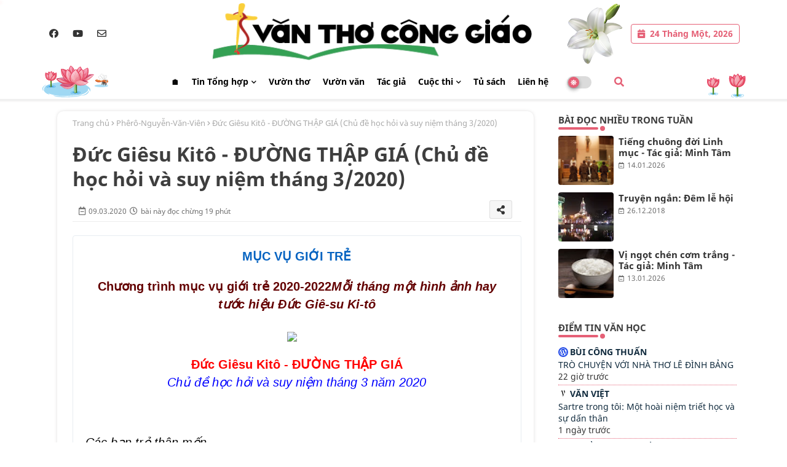

--- FILE ---
content_type: text/html; charset=UTF-8
request_url: https://www.vanthoconggiao.net/2020/03/duc-giesu-kito-duong-thap-gia.html
body_size: 57316
content:
<!DOCTYPE html>
<html class='ltr' dir='ltr' lang='vi' xmlns='http://www.w3.org/1999/xhtml' xmlns:b='http://www.google.com/2005/gml/b' xmlns:data='http://www.google.com/2005/gml/data' xmlns:expr='http://www.google.com/2005/gml/expr'><head><meta content='width=device-width, initial-scale=1, minimum-scale=1, maximum-scale=1' name='viewport'/><title>Đức Giêsu Kitô - ĐƯỜNG THẬP GIÁ (Chủ đề học hỏi và suy niệm tháng 3/2020)</title><meta content='text/html; charset=UTF-8' http-equiv='Content-Type'/><meta content='blogger' name='generator'/><link href='https://www.vanthoconggiao.net/favicon.ico' rel='icon' type='image/x-icon'/><link href='https://www.vanthoconggiao.net/favicon.ico' rel='icon' sizes='32x32'/><link href='https://www.vanthoconggiao.net/favicon.ico' rel='icon' sizes='100x100'/><link href='https://www.vanthoconggiao.net/favicon.ico' rel='apple-touch-icon'/><meta content='https://www.vanthoconggiao.net/favicon.ico' name='msapplication-TileImage'/><link href='https://www.vanthoconggiao.net/2020/03/duc-giesu-kito-duong-thap-gia.html' hreflang='x-default' rel='alternate'/><meta content='#278342' name='theme-color'/><meta content='#278342' name='msapplication-navbutton-color'/><link href='https://www.vanthoconggiao.net/2020/03/duc-giesu-kito-duong-thap-gia.html' rel='canonical'/><link rel="alternate" type="application/atom+xml" title="Văn Thơ Công Giáo - Atom" href="https://www.vanthoconggiao.net/feeds/posts/default" />
<link rel="alternate" type="application/rss+xml" title="Văn Thơ Công Giáo - RSS" href="https://www.vanthoconggiao.net/feeds/posts/default?alt=rss" />
<link rel="service.post" type="application/atom+xml" title="Văn Thơ Công Giáo - Atom" href="https://www.blogger.com/feeds/332985004816936866/posts/default" />

<link rel="alternate" type="application/atom+xml" title="Văn Thơ Công Giáo - Atom" href="https://www.vanthoconggiao.net/feeds/2719409959635061771/comments/default" />
<meta content='Văn Học Công Giáo, thơ Công giáo, Thần Khúc Dante, Đồng Xanh Thơ, Vietnamese Catholic Literature...vv.' name='description'/><meta content='index, follow, max-snippet:-1, max-image-preview:large, max-video-preview:-1' name='robots'/><meta content='article' property='og:type'/><meta content='Đức Giêsu Kitô - ĐƯỜNG THẬP GIÁ (Chủ đề học hỏi và suy niệm tháng 3/2020)' property='og:title'/><meta content='https://www.vanthoconggiao.net/2020/03/duc-giesu-kito-duong-thap-gia.html' property='og:url'/><meta content='Văn Học Công Giáo, thơ Công giáo, Thần Khúc Dante, Đồng Xanh Thơ, Vietnamese Catholic Literature...vv.' property='og:description'/><meta content='Văn Thơ Công Giáo' property='og:site_name'/><meta content='https://lh3.googleusercontent.com/blogger_img_proxy/AEn0k_v5Rdj6W_Hxl6xCM_5QIJgKLWZyTF-0_C2RZrSggw3yNP9Bmny_jagsBqofWsZUrrOC2s1EtzvufMBCnueJln5YHIM0-lsPxUq65Kw4V9c3nNpF6pelQd4y3XiLRSp3LUsLPgzjquId3cJJentr0L8' property='og:image'/><meta content='https://lh3.googleusercontent.com/blogger_img_proxy/AEn0k_v5Rdj6W_Hxl6xCM_5QIJgKLWZyTF-0_C2RZrSggw3yNP9Bmny_jagsBqofWsZUrrOC2s1EtzvufMBCnueJln5YHIM0-lsPxUq65Kw4V9c3nNpF6pelQd4y3XiLRSp3LUsLPgzjquId3cJJentr0L8' name='twitter:image'/><meta content='Đức Giêsu Kitô - ĐƯỜNG THẬP GIÁ (Chủ đề học hỏi và suy niệm tháng 3/2020)' property='og:title'/><meta content='Đức Giêsu Kitô - ĐƯỜNG THẬP GIÁ (Chủ đề học hỏi và suy niệm tháng 3/2020)' name='keywords'/><link href='https://www.vanthoconggiao.net/2020/03/duc-giesu-kito-duong-thap-gia.html' hreflang='en' rel='alternate'/><meta content='summary_large_image' name='twitter:card'/><meta content='Đức Giêsu Kitô - ĐƯỜNG THẬP GIÁ (Chủ đề học hỏi và suy niệm tháng 3/2020)' name='twitter:title'/><meta content='https://www.vanthoconggiao.net/2020/03/duc-giesu-kito-duong-thap-gia.html' name='twitter:domain'/><meta content='Văn Học Công Giáo, thơ Công giáo, Thần Khúc Dante, Đồng Xanh Thơ, Vietnamese Catholic Literature...vv.' name='twitter:description'/><meta content='Văn Học Công Giáo, thơ Công giáo, Thần Khúc Dante, Đồng Xanh Thơ, Vietnamese Catholic Literature...vv.' name='twitter:creator'/><meta content='en_US' property='og:locale'/><meta content='en_GB' property='og:locale:alternate'/><meta content='id_ID' property='og:locale:alternate'/><link href='//1.bp.blogspot.com' rel='dns-prefetch'/><link href='//28.2bp.blogspot.com' rel='dns-prefetch'/><link href='//3.bp.blogspot.com' rel='dns-prefetch'/><link href='//4.bp.blogspot.com' rel='dns-prefetch'/><link href='//2.bp.blogspot.com' rel='dns-prefetch'/><link href='//www.blogger.com' rel='dns-prefetch'/><link href='//maxcdn.bootstrapcdn.com' rel='dns-prefetch'/><link href='//fonts.googleapis.com' rel='dns-prefetch'/><link href='//use.fontawesome.com' rel='dns-prefetch'/><link href='//ajax.googleapis.com' rel='dns-prefetch'/><link href='//resources.blogblog.com' rel='dns-prefetch'/><link href='//feeds.feedburner.com' rel='dns-prefetch'/><link href='//cdnjs.cloudflare.com' rel='dns-prefetch'/><link href='//www.google-analytics.com' rel='dns-prefetch'/><link href='//themes.googleusercontent.com ' rel='dns-prefetch'/><link href='//pagead2.googlesyndication.com' rel='dns-prefetch'/><link href='//googleads.g.doubleclick.net' rel='dns-prefetch'/><link href='//www.gstatic.com' rel='preconnect'/><link href='//www.googletagservices.com' rel='dns-prefetch'/><link href='//static.xx.fbcdn.net' rel='dns-prefetch'/><link href='//tpc.googlesyndication.com' rel='dns-prefetch'/><link href='//apis.google.com' rel='dns-prefetch'/><link href='//www.facebook.com' rel='dns-prefetch'/><link href='//connect.facebook.net' rel='dns-prefetch'/><link href='//twitter.com' rel='dns-prefetch'/><link href='//www.youtube.com' rel='dns-prefetch'/><link href='//www.pinterest.com' rel='dns-prefetch'/><link href='//www.linkedin.com' rel='dns-prefetch'/><link href='//cdnjs.cloudflare.com/ajax/libs/font-awesome/5.15.2/css/fontawesome.min.css' rel='stylesheet'/>
<style id='page-skin-1' type='text/css'><!--
/*
-----------------------------------------------
Template Info:
Name:        Mai Khôi News
Version:     V.2.5.0
Author:      MKG (maikhoi.net)
Author Url:  thietkeweb@maikhoi.net
Last Update: 19/04/2024
----------------------------------------------- */
/*-- Google Ballet Font Family --*/
/* vietnamese */
@font-face {font-family: 'Ballet'; font-style: normal; font-weight: 400; font-display: swap; src: url(https://fonts.gstatic.com/s/ballet/v6/QGYyz_MYZA-HM4NjuGOVnUEXme1I4Xi3O4m0ExAo.woff2) format('woff2'); unicode-range: U+0102-0103, U+0110-0111, U+0128-0129, U+0168-0169, U+01A0-01A1, U+01AF-01B0, U+1EA0-1EF9, U+20AB;}
/* latin-ext */
@font-face {font-family: 'Ballet'; font-style: normal; font-weight: 400; font-display: swap; src: url(https://fonts.gstatic.com/s/ballet/v6/QGYyz_MYZA-HM4NjuGOVnUEXme1I4Xi3O4i0ExAo.woff2) format('woff2'); unicode-range: U+0100-024F, U+0259, U+1E00-1EFF, U+2020, U+20A0-20AB, U+20AD-20CF, U+2113, U+2C60-2C7F, U+A720-A7FF;}
/* latin */
@font-face {font-family: 'Ballet'; font-style: normal; font-weight: 400; font-display: swap; src: url(https://fonts.gstatic.com/s/ballet/v6/QGYyz_MYZA-HM4NjuGOVnUEXme1I4Xi3O4a0Ew.woff2) format('woff2'); unicode-range: U+0000-00FF, U+0131, U+0152-0153, U+02BB-02BC, U+02C6, U+02DA, U+02DC, U+2000-206F, U+2074, U+20AC, U+2122, U+2191, U+2193, U+2212, U+2215, U+FEFF, U+FFFD;}
/*-- Google Noto Sans Font Family --*/
/* vietnamese */
@font-face {font-family: 'Noto Sans';font-style: italic;font-weight: 400;src: url(https://fonts.gstatic.com/s/notosans/v21/o-0OIpQlx3QUlC5A4PNr4ARNQ_m87A.woff2) format('woff2');unicode-range: U+0102-0103, U+0110-0111, U+0128-0129, U+0168-0169, U+01A0-01A1, U+01AF-01B0, U+1EA0-1EF9, U+20AB;}
/* latin-ext */
@font-face {font-family: 'Noto Sans';font-style: italic;font-weight: 400;src: url(https://fonts.gstatic.com/s/notosans/v21/o-0OIpQlx3QUlC5A4PNr4ARMQ_m87A.woff2) format('woff2');unicode-range: U+0100-024F, U+0259, U+1E00-1EFF, U+2020, U+20A0-20AB, U+20AD-20CF, U+2113, U+2C60-2C7F, U+A720-A7FF;}
/* latin */
@font-face {font-family: 'Noto Sans';font-style: italic;font-weight: 400;src: url(https://fonts.gstatic.com/s/notosans/v21/o-0OIpQlx3QUlC5A4PNr4ARCQ_k.woff2) format('woff2');unicode-range: U+0000-00FF, U+0131, U+0152-0153, U+02BB-02BC, U+02C6, U+02DA, U+02DC, U+2000-206F, U+2074, U+20AC, U+2122, U+2191, U+2193, U+2212, U+2215, U+FEFF, U+FFFD;}
/* vietnamese */
@font-face {font-family: 'Noto Sans';font-style: italic;font-weight: 700;src: url(https://fonts.gstatic.com/s/notosans/v21/o-0TIpQlx3QUlC5A4PNr4Az5ZuyMzW1aPQ.woff2) format('woff2');unicode-range: U+0102-0103, U+0110-0111, U+0128-0129, U+0168-0169, U+01A0-01A1, U+01AF-01B0, U+1EA0-1EF9, U+20AB;}
/* latin-ext */
@font-face {font-family: 'Noto Sans';font-style: italic;font-weight: 700;src: url(https://fonts.gstatic.com/s/notosans/v21/o-0TIpQlx3QUlC5A4PNr4Az5ZuyNzW1aPQ.woff2) format('woff2');unicode-range: U+0100-024F, U+0259, U+1E00-1EFF, U+2020, U+20A0-20AB, U+20AD-20CF, U+2113, U+2C60-2C7F, U+A720-A7FF;}
/* latin */
@font-face {font-family: 'Noto Sans';font-style: italic;font-weight: 700;src: url(https://fonts.gstatic.com/s/notosans/v21/o-0TIpQlx3QUlC5A4PNr4Az5ZuyDzW0.woff2) format('woff2');unicode-range: U+0000-00FF, U+0131, U+0152-0153, U+02BB-02BC, U+02C6, U+02DA, U+02DC, U+2000-206F, U+2074, U+20AC, U+2122, U+2191, U+2193, U+2212, U+2215, U+FEFF, U+FFFD;}
/* vietnamese */
@font-face {font-family: 'Noto Sans';font-style: normal;font-weight: 400;src: url(https://fonts.gstatic.com/s/notosans/v21/o-0IIpQlx3QUlC5A4PNr6jRAW_0.woff2) format('woff2');unicode-range: U+0102-0103, U+0110-0111, U+0128-0129, U+0168-0169, U+01A0-01A1, U+01AF-01B0, U+1EA0-1EF9, U+20AB;}
/* latin-ext */
@font-face {font-family: 'Noto Sans';font-style: normal;font-weight: 400;src: url(https://fonts.gstatic.com/s/notosans/v21/o-0IIpQlx3QUlC5A4PNr6zRAW_0.woff2) format('woff2');unicode-range: U+0100-024F, U+0259, U+1E00-1EFF, U+2020, U+20A0-20AB, U+20AD-20CF, U+2113, U+2C60-2C7F, U+A720-A7FF;}
/* latin */
@font-face {font-family: 'Noto Sans';font-style: normal;font-weight: 400;src: url(https://fonts.gstatic.com/s/notosans/v21/o-0IIpQlx3QUlC5A4PNr5TRA.woff2) format('woff2');unicode-range: U+0000-00FF, U+0131, U+0152-0153, U+02BB-02BC, U+02C6, U+02DA, U+02DC, U+2000-206F, U+2074, U+20AC, U+2122, U+2191, U+2193, U+2212, U+2215, U+FEFF, U+FFFD;}
/* vietnamese */
@font-face {font-family: 'Noto Sans';font-style: normal;font-weight: 700;src: url(https://fonts.gstatic.com/s/notosans/v21/o-0NIpQlx3QUlC5A4PNjXhFVa9yB1Wk.woff2) format('woff2');unicode-range: U+0102-0103, U+0110-0111, U+0128-0129, U+0168-0169, U+01A0-01A1, U+01AF-01B0, U+1EA0-1EF9, U+20AB;}
/* latin-ext */
@font-face {font-family: 'Noto Sans';font-style: normal;font-weight: 700;src: url(https://fonts.gstatic.com/s/notosans/v21/o-0NIpQlx3QUlC5A4PNjXhFVatyB1Wk.woff2) format('woff2');unicode-range: U+0100-024F, U+0259, U+1E00-1EFF, U+2020, U+20A0-20AB, U+20AD-20CF, U+2113, U+2C60-2C7F, U+A720-A7FF;}
/* latin */
@font-face {font-family: 'Noto Sans';font-style: normal;font-weight: 700;src: url(https://fonts.gstatic.com/s/notosans/v21/o-0NIpQlx3QUlC5A4PNjXhFVZNyB.woff2) format('woff2');unicode-range: U+0000-00FF, U+0131, U+0152-0153, U+02BB-02BC, U+02C6, U+02DA, U+02DC, U+2000-206F, U+2074, U+20AC, U+2122, U+2191, U+2193, U+2212, U+2215, U+FEFF, U+FFFD;}
/*-- Font Awesome Free 5.15.1 --*/
@font-face{font-family:"Font Awesome 5 Brands";font-display:swap;font-style:normal;font-weight:400;font-display:block;src:url(https://cdnjs.cloudflare.com/ajax/libs/font-awesome/5.15.1/webfonts/fa-brands-400.eot);src:url(https://cdnjs.cloudflare.com/ajax/libs/font-awesome/5.15.1/webfonts/fa-brands-400.eot?#iefix) format("embedded-opentype"),url(https://cdnjs.cloudflare.com/ajax/libs/font-awesome/5.15.1/webfonts/fa-brands-400.woff2) format("woff2"),url(https://cdnjs.cloudflare.com/ajax/libs/font-awesome/5.15.1/webfonts/fa-brands-400.woff) format("woff"),url(https://cdnjs.cloudflare.com/ajax/libs/font-awesome/5.15.1/webfonts/fa-brands-400.ttf) format("truetype"),url(https://cdnjs.cloudflare.com/ajax/libs/font-awesome/5.15.1/webfonts/fa-brands-400.svg#fontawesome) format("svg")}.fab{font-family:"Font Awesome 5 Brands";font-weight:400}
@font-face{font-family:"Font Awesome 5 Free";font-display:swap;font-style:normal;font-weight:400;font-display:block;src:url(https://cdnjs.cloudflare.com/ajax/libs/font-awesome/5.15.1/webfonts/fa-regular-400.eot);src:url(https://cdnjs.cloudflare.com/ajax/libs/font-awesome/5.15.1/webfonts/fa-regular-400.eot?#iefix) format("embedded-opentype"),url(https://cdnjs.cloudflare.com/ajax/libs/font-awesome/5.15.1/webfonts/fa-regular-400.woff2) format("woff2"),url(https://cdnjs.cloudflare.com/ajax/libs/font-awesome/5.15.1/webfonts/fa-regular-400.woff) format("woff"),url(https://cdnjs.cloudflare.com/ajax/libs/font-awesome/5.15.1/webfonts/fa-regular-400.ttf) format("truetype"),url(https://cdnjs.cloudflare.com/ajax/libs/font-awesome/5.15.1/webfonts/fa-regular-400.svg#fontawesome) format("svg")}.far{font-family:"Font Awesome 5 Free";font-weight:400}
@font-face{font-family:"Font Awesome 5 Free";font-display:swap;font-style:normal;font-weight:900;font-display:block;src:url(https://cdnjs.cloudflare.com/ajax/libs/font-awesome/5.15.1/webfonts/fa-solid-900.eot);src:url(https://cdnjs.cloudflare.com/ajax/libs/font-awesome/5.15.1/webfonts/fa-solid-900.eot?#iefix) format("embedded-opentype"),url(https://cdnjs.cloudflare.com/ajax/libs/font-awesome/5.15.1/webfonts/fa-solid-900.woff2) format("woff2"),url(https://cdnjs.cloudflare.com/ajax/libs/font-awesome/5.15.1/webfonts/fa-solid-900.woff) format("woff"),url(https://cdnjs.cloudflare.com/ajax/libs/font-awesome/5.15.1/webfonts/fa-solid-900.ttf) format("truetype"),url(https://cdnjs.cloudflare.com/ajax/libs/font-awesome/5.15.1/webfonts/fa-solid-900.svg#fontawesome) format("svg")}.fa,.far,.fas{font-family:"Font Awesome 5 Free"}.fa,.fas{font-weight:900}
/*-- Reset CSS Start Here --*/
html.rtl {
--body-font: 'Cairo',Arial,sans-serif;
--meta-font: 'Cairo',Arial,sans-serif;
--title-font: 'Cairo',Arial,sans-serif;
--text-font: 'Cairo',Arial,sans-serif;
}
:root{
--body-font:'Noto Sans', Arial, sans-serif;
--title-font:'Noto Sans', Arial, sans-serif;
--meta-font:'Noto Sans', Arial, sans-serif;
--text-font:'Noto Sans', Arial, sans-serif;
--text-font-color:#505050;
--runs-solid-color:#c1bbbb;
--black-color:#242323;
--hero-color:#aaaaaa;
--main-menu-bg:#ffffff;
--snippet-color:#aba4a4;
--solid-border:#ddd;
--top-bar:#ffffff;
--featured-posts-title:#333333;
--button-bg-color:#e56076;
--button-text-color:#ffffff;
--lables-buttons-color:#278342;
--lables-text-color:#ffffff;
--email-bg-color:#278342;
--email-text-color:#ffffff;
--cloud-bg-color:#4b8d5f;
--cloud-border-color:#4b8d5f;
--list-text-color:#333333;
--theme-text-color:#3e3e3e;
--featured-gadgets-title:#e8e8e8;
--placeholder-text-color:#3e3e3e;
--main-menu-text-color:#000000;
--sub-menu-text-color:#3a3a3a;
--footer-title-color:#e8e8e8;
--footer-copyright-bg:#212221;
--body-color-main:#ffffff url() repeat fixed top left;
--all-link-color:#112b3e;
--black-text:#343434;
--main-text-color:#101010;
--mobile-menu-bg:#ffffff;
--top-menu-text:#333333;
--white-bg:#ffffff;
--block-bg:#ffffff;
--featured-posts-title-featured:#ffffff;
--white-label-color:#ffffff;
--bg-cards:#ffffff;
--bg-cards-video:#121212;
--bg-cards-shadow:0px 3px 3px 0 rgb(0 0 0 / 0.08);
--bt-breaking:rgba(0 0 0 / 0.08);
--bt-breaking-text:#626262;
--shadow-top:0 0 20px rgba(0,0,0,.15);
--shadow-top-fixed:5px 5px 8px 0px rgba(224 223 223 / 0.48);
--ads-bg:rgb(143 183 255 / 0.20);
--ads-text:#898989;
--buttons-category-text:#1d1d1d;
--snip-text-color:#eeeeee;
--search-bt-text:#626262;
--comments-dec:#333;
--sticky-bg:#f1f1f1;
--input-form:transparent;
--bt-home:#f2f7fb;
--cm-count:#555555;
--shadow-light:0px 2px 5px 1px rgb(0 0 0 / 0.10);
--navigation-runs-text:#4e4e4e;
--sticky-lists:#f7fcff;
--post-snip-data:#707070;
--post-snip-open:#383838;
--ico-relative:#e60000;
--ico-relative-hover:rgb(0 0 0 / 0.51);
--front-bg-lists:#fff;
--share-author-links:#585858;
--box-posts-share:#f1f1f1;
--title-share:#1c1c1c;
--title-share-fa:#5c5c5c;
--footer-text-color:#d7d7d7;
--footer-about-text:#d9d6d6;
--footer-bg-color:#191c1a;
--footer-gadgets-title:#e8e8e8;
--main-logo-text-color:#222222;
--submenu-bg-color:#ffffff;
--comment-content:#f6f6f6;
--comment-text:#5e5e5e;
--label-text-color:#2c2c2c;
--pager-text-color:#6d6d6d;
--back-top:rgb(90 90 90 / 0.18);
--box-shadows:rgb(102 102 102 / 0.13);
}
body.dark{
--main-logo-text-color:#d4d4d4;
--all-link-color:rgba(255,255,255,.7);
--body-color-main:#292929;
--main-menu: #383838;
--text-font-color:#d3d3d3;
--shadow-top:none;
--top-bar:#2d2d2d;
--cloud-border-color:rgb(100 100 100 / 0.66);
--cloud-bg-color:#92b59c;
--mobile-menu-bg:#212121;
--input-form:rgb(112 112 112 / 0.34);
--shadow-top-fixed:none;
--white-label-color:#464646;
--search-bt-text:#b5b5b5;
--main-menu-text-color:#dadada;
--sub-menu-text-color:#dadada;
--title-share:#dddddd;
--black-color:#d9d9d9;
--title-share-fa:#dddddd;
--front-bg-lists:#292929;
--box-shadows:transparent;
--bt-home:#212121;
--sticky-lists:#212121;
--main-menu-bg:#232323;
--post-snip-open:#eee;
--footer-gadgets-title:#c3c3c3;
--top-menu-text:#ffffff;
--footer-title-color:#adadad;
--sticky-bg:#212121;
--placeholder-text-color:#dadada;
--theme-text-color:#dadada;
--featured-gadgets-title:#dadada;
--ads-bg:#212121;
--box-posts-share:#323232;
--submenu-bg-color:#212121;
--label-text-color:#a1a1a1;
--featured-posts-title: #c3c3c3;
--ads-text:#dadada;
--buttons-category-text:#dadada;
--bg-cards:#212121;
--block-bg:#3a3a3a;
--black-text:#f3f8fb;
--post-snip-data:#a5a5a5;
--comments-dec:#cecece;
--comment-content:#353535;
--comment-text:#c1c1c1;
--footer-bg-color:#181818;
--footer-text-color:#E4E4E4;
--cm-count:#E4E4E4;
--main-text-color:#E4E4E4;
--navigation-runs-text:#c3c3c3;
--share-author-links:#E4E4E4;
--footer-copyright-bg:#292929;
}
a,abbr,acronym,address,applet,b,big,blockquote,body,caption,center,cite,code,dd,del,dfn,div,dl,dt,em,fieldset,font,form,h1,h2,h3,h4,h5,h6,html,i,iframe,img,ins,kbd,label,legend,li,object,p,pre,q,s,samp,small,span,strike,strong,sub,sup,table,tbody,td,tfoot,th,thead,tr,tt,u,ul,var{padding:0;border:0;outline:0;vertical-align:baseline;background:0;text-decoration:none}
form,textarea,input,button{font-family:var(--body-font);-webkit-appearance:none;-moz-appearance:none;appearance:none;border-radius:0;box-sizing:border-box}
.CSS_LIGHTBOX{z-index:999999!important}.CSS_LIGHTBOX_ATTRIBUTION_INDEX_CONTAINER .CSS_HCONT_CHILDREN_HOLDER > .CSS_LAYOUT_COMPONENT.CSS_HCONT_CHILD:first-child > .CSS_LAYOUT_COMPONENT{opacity:0}
input,textarea{outline:none}
/*! normalize.css v3.0.1 | MIT License | git.io/normalize */
dl,ul{list-style-position:inside;font-weight:400;list-style:none}
ul li{list-style:none}
caption,th{text-align:center}
html,body{text-size-adjust:none;-webkit-text-size-adjust:none;-moz-text-size-adjust:none;-ms-text-size-adjust:none}
.separator a{clear:none!important;float:none!important;margin-left:0!important;margin-right:0!important}
#Navbar1,#navbar-iframe,.widget-item-control,a.quickedit,.home-link,.feed-links{display:none!important}
.center{display:table;margin:0 auto;position:relative}
.widget > h2,.widget > h3{display:none}
.widget iframe,.widget img{max-width:100%}
.container{position:relative;max-width: 100%;width: 1145px;}
.center{display:table;margin:0 auto;position:relative}
img{border:0;position:relative}
a,a:visited{text-decoration:none}
.clearfix{clear:both}
.section,.widget,.widget ul{margin:0;padding:0}
a{color:var(--all-link-color)}
a img{border:0}
abbr{text-decoration:none}
.widget>h2,.widget>h3{display:none}
*:before,*:after{-webkit-box-sizing:border-box;-moz-box-sizing:border-box;box-sizing:border-box;}
/*-- CSS Variables --*/
.no-items.section{display:none}
h1,h2,h3,h4,h5,h6{font-family:var(--title-font);font-weight:600}
body{position:relative;background:var(--body-color-main);font-family:var(--body-font);font-size:14px;font-weight:400;color:var(--black-text);word-wrap:break-word;margin:0;padding:0;font-style:normal;line-height:1.4em}
#outer-wrapper{position:relative;overflow:hidden;width:100%;max-width:100%;margin:0 auto}
.outer-container{display: flex;justify-content: space-between;}
h1{font-size:26px;line-height:28px}
h3{font-size:22px;line-height:21px}
h4{font-size:20px;line-height:18px}
h5{font-size:16px;line-height:16px}
h6{font-size:13px;line-height:13px;margin-bottom:0;margin-top:0}
@media only screen and (min-width:1025px){h1{font-size:42px;line-height:46px}
h2{font-size:36px;line-height:40px}
h3{font-size:28px;line-height:35px}
h4{font-size:21px;line-height:26px}
}
.post-body h1{font-size:28px}
.post-body h2{font-size:24px}
.post-body h3{font-size:21px}
.post-body h4{font-size:18px}
.post-body h5{font-size:16px}
.post-body h6{font-size:13px}
.dark .post-body p{background:transparent!important;color:#fff!important}
#center-container{position:relative;float:left;width:100%;overflow:hidden;padding:20px 0 0;margin:0}
#feed-view{position:relative;float:left;width:calc(100% - (320px + 5px));box-sizing:border-box;padding:0}
#sidebar-container{position:relative;float:right;width:320px;box-sizing:border-box;padding:0}
.snip-thumbnail{position:relative;width:100%;height:100%;display:block;object-fit:cover;z-index:1;opacity:0;transition:opacity .30s ease,transform .30s ease}
.snip-thumbnail.lazy-img{opacity:1}
.row,.row-1{position:relative;}
.post-filter-link:hover .snip-thumbnail{filter: brightness(0.9);}
.background-layer:before{content:'';position:absolute;left:0;right:0;bottom:0;height:55%;background-image:linear-gradient(to bottom,transparent,rgb(20 21 32 / 0.76));-webkit-backface-visibility:hidden;backface-visibility:hidden;z-index:2;opacity:1;margin:0;transition:opacity .25s ease}
.colorful-ico a:before,.social a:before{display:inline-block;font-family:'Font Awesome 5 Brands';font-style:normal;font-weight:400}
.colorful-ico .blogger a:before,.social .blogger:before{content:"\f37d"}
.colorful-ico .behance a:before,.social .behance:before{content:"\f1b4"}
.colorful-ico .digg a:before,.social .digg:before{content:"\f1a6"}
.colorful-ico .instagram a:before,.social .instagram:before{content:"\f16d"}
.colorful-ico .pinterest a:before,.social .pinterest:before{content:"\f0d2"}
.colorful-ico .rss a:before,.social .rss:before{content:'\f09e';font-family:'Font Awesome 5 Free';font-weight:900}
.colorful-ico .google a:before,.social .google:before{content:"\f1a0"}
.colorful-ico .paypal a:before,.social .paypal:before{content:"\f1ed"}
.colorful-ico .microsoft a:before,.social .microsoft:before{content:"\f3ca"}
.colorful-ico .facebook a:before,.social .facebook:before{content:"\f09a"}
.colorful-ico .facebook-f a:before,.social .facebook-f:before{content:"\f09a"}
.colorful-ico .twitter a:before,.social .twitter:before{content:"\f099"}
.colorful-ico .youtube a:before,.social .youtube:before{content:"\f167"}
.colorful-ico .stack-overflow a:before,.social .stack-overflow:before{content:"\f16c"}
.colorful-ico .github a:before,.social .github:before{content:"\f09b"}
.colorful-ico .linkedin a:before,.social .linkedin:before{content:"\f0e1"}
.colorful-ico .skype a:before,.social .skype:before{content:"\f17e"}
.colorful-ico .stumbleupon a:before,.social .stumbleupon:before{content:"\f1a4"}
.colorful-ico .tumblr a:before,.social .tumblr:before{content:"\f173"}
.colorful-ico .vk a:before,.social .vk:before{content:"\f189"}
.colorful-ico .reddit a:before,.social .reddit:before{content:"\f1a1"}
.colorful-ico .whatsapp a:before,.social .whatsapp:before{content:"\f232"}
.colorful-ico .telegram a:before,.social .telegram:before{content:"\f2c6"}
.colorful-ico .dribbble a:before,.social .dribbble:before{content:"\f17d"}
.colorful-ico .soundcloud a:before,.social .soundcloud:before{content:"\f1be"}
.colorful-ico .twitch a:before,.social .twitch:before{content:"\f1e8"}
.colorful-ico .delicious a:before,.social .delicious:before{content:"\f1a5"}
.colorful-ico .codepen a:before,.social .codepen:before{content:"\f1cb"}
.colorful-ico .snapchat a:before,.social .snapchat:before{content:"\f2ac"}
.colorful-ico .email a:before,.social .email:before{content:'\f0e0';font-family:'Font Awesome 5 Free'}
.colorful-ico .external-link a:before,.social .external-link:before{content:'\f35d';font-family:'Font Awesome 5 Free';font-weight:900}
.colorful a:hover {opacity: 0.8;}
.colorful a.blogger{color:#ff5722}
.colorful a.facebook,.colorful a.facebook-f{color:#3b5999}
.colorful a.twitter{color:#00acee}
.colorful a.youtube{color:#f50000}
.colorful a.messenger{color:#0084ff}
.colorful a.snapchat{color:#ffe700}
.colorful a.telegram{color:#179cde}
.colorful a.instagram{color:#dd277b}
.colorful a.pinterest,.colorful a.pinterest-p{color:#ca2127}
.colorful a.google{color:#0165b4}
.colorful a.apple{color:#000000}
.colorful a.microsoft{color:#0165b4}
.colorful a.dribbble{color:#ea4c89}
.colorful a.linkedin{color:#0077b5}
.colorful a.stumbleupon{color:#eb4823}
.colorful a.vk{color:#4a76a8}
.colorful a.stack-overflow{color:#f48024}
.colorful a.github{color:#24292e}
.colorful a.soundcloud{background:linear-gradient(#ff7400,#ff3400)}
.colorful a.behance{color:#191919}
.colorful a.digg{color:#1b1a19}
.colorful a.delicious{color:#0076e8}
.colorful a.codepen{color:#000}
.colorful a.flipboard{color:#f52828}
.colorful a.reddit{color:#ff4500}
.colorful a.tumblr{color:#365069}
.colorful a.twitch{color:#6441a5}
.colorful a.rss{color:#ffc200}
.colorful a.skype{color:#00aff0}
.colorful a.whatsapp{color:#3fbb50}
.colorful a.discord{color:#7289da}
.colorful a.share{color:var(--hero-color)}
.colorful a.email{color:#888}
.colorful a.external-link{color:#3500e5}
.social-front-hover a.facebook,.social-front-hover a.facebook-f{background:#3b5999}
.social-front-hover a.twitter{background:#00acee}
.social-front-hover a.whatsapp{background:#3fbb50}
.mobile-menu-logo{display:none}
#top-bar .container{margin: 5px 0 0 0;padding: 0;}
#top-menu .selectnav,.LSpeed-filter-logo{display:none}
.date-format{position:relative;color:var(--button-bg-color);height:30px;line-height:30px;font-weight:600;width:auto;text-align:left;padding:0 10px 0 30px;border-radius:4px;border:1px solid var(--button-bg-color);}
.date-format:before{content:'\f272';font-family:'Font Awesome 5 Free';position:absolute;left:10px;}
.header-room{display:flex;flex-wrap:wrap;flex-direction:row;justify-content:space-between;align-items:center;align-content:center;}
.header-room .social li{display:inline-block;list-style:none;line-height:40px}
.header-room .social li a{display:block;width:25px;line-height:30px;margin: 0 7px;font-size:15px;text-align:center;color:var(--top-menu-text)}
.dark .post-body ol>li:before{color:#eee}
.ticker-pro .loading-icon{line-height:38px;}
.ticker-pro .widget .widget-content span.error-status{padding:0;line-height:30px;}
.ticker-pro .loading-icon:after{width:20px;height:20px;}
.ticker{position:relative;float:left;width:100%;margin:0;}
.ticker-pro{position:relative;margin:5px 10px 5px;overflow:hidden;}
.ticker-pro .widget{display:block;height:30px;padding:5px 0;margin:0}
.ticker-pro .widget>.widget-title{display:block;position:relative;float:left;height:30px;line-height:30px;padding-top:5px}
.ticker-pro .widget>.widget-title>h3{display: flex;align-items: center;font-size:14px;font-weight:700;color:var(--theme-text-color);line-height:30px;margin:0}
.ticker-pro .widget>.widget-title>h3:before{content:'\f0e7';font-family:'Font Awesome 5 Free';float:left;font-size:9px;font-weight:900;margin:8px 3px 0 0;text-align:center;width:16px;height:16px;border-radius:50%;background:var(--button-bg-color);color:var(--button-text-color);line-height:17px;}
.rtl .ticker-pro .widget>.widget-title>h3:before{margin:0 0 0 3px;}
.ticker-pro .widget-content{position:relative;justify-content:flex-end;flex:1;align-items:center;margin:10px 0 0;display:none;height:30px;overflow:hidden;}
.breaking-ticker{position:relative;display:flex;box-sizing:border-box;justify-content:space-between;flex:1;margin:0;height:30px;}
.ticker-pro .open-iki,.ticker-pro .widget.PopularPosts .widget-content{display:flex!important}
.breaking-ticker .tickerNews .entry-title{height:30px;font-size:13px;font-weight:600;line-height:1.45em;margin:0;padding:5px 0 0;overflow:hidden}
.breaking-ticker .tickerNews .entry-title a{position:relative;display:block;overflow:hidden;font-size:15px;}
.breaking-ticker .tickerNews .entry-title a:before{font-family:'Font Awesome 5 Free';font-size:8px;position:relative;vertical-align:middle;display:inline-block;margin:0 5px 3px 0;color:var(--button-bg-color);}
.rtl .breaking-ticker .tickerNews .entry-title a:before{margin:0 0 3px 5px;}
.rtl .ticker-pro .widget>.widget-title{float: right;}
.breaking-ticker .active, .AflexNewsTested .active{opacity:1;visibility:visible;transform:translate3d(0,0,0);pointer-events:initial}
.mega-flex .section{width:50%;}
.tickerNews, .tickerPart{position:absolute;top:0;left:0;opacity:0;width: 100%;visibility:hidden;pointer-events:none;}
.tickerPart{transform:translate3d(80px,0,0);transition:all .80s cubic-bezier(0.68, -0.55, 0.27, 1.55)}
.tickerNews{;transform:translate3d(10px,0,0);transition:all .80s ease}
.buttons-fix{display:flex;flex-direction:row;align-items:center;justify-content:space-around;margin:0;height:30px}
.buttons-fix>a{display:flex;width:20px;height:30px;line-height:30px;font-size:12px;text-align:center;margin:0 2px;padding:5px;cursor:pointer;color:var(--bt-breaking-text);background:var(--bt-breaking);border-radius: 4px;}
.buttons-fix>a:hover{opacity:0.8;}
.buttons-fix .prev:before{content:'\f053'}
.buttons-fix .next:before{content:'\f054'}
.buttons-fix a:before{display:block;font-family:'Font Awesome 5 Free';margin:auto;text-align:center;font-weight:900}
.mega-mode{position:relative;padding:0 15px;margin-right:10px;text-align:center;border-radius:30px;display:inline-block;align-items:center;z-index:999}
.dark-button{display:none;}
.dark-button + .dark-toggle{outline:0;display:inline-block;width:40px;height:20px;vertical-align:middle;position:relative;cursor:pointer;margin-left:5px;-webkit-user-select:none;-moz-user-select:none;-ms-user-select:none;user-select:none;}
.dark-mode + .dark-toggle{border-radius:99em;transition:all .4s ease}
.dark-mode + .dark-toggle:after{content:'\f185';font-family:'Font Awesome 5 Free';font-size: 10px;font-weight:900;color:var(--button-text-color);line-height:18px;border-radius:100px;background:var(--button-bg-color);transition:left 0.3s cubic-bezier(0.175,0.885,0.32,1.275),padding 0.3s ease,margin 0.3s ease;position:absolute;width:18px;height:18px;top:1px;left:2px;box-shadow:0 3px 6px rgba(0,0,0,0.16),0 3px 6px rgba(0,0,0,0.23)}
.dark .dark-mode + .dark-toggle{background:rgb(255 237 198 / 0.41)}
.dark-mode + .dark-toggle{background:rgb(111 111 111 / 0.25)}
.dark .dark-mode + .dark-toggle:after{content:'\f186';left:53%;background:#d5904e}
#original-menuList>.mega-menu{position:unset!important}
.original-menu li:hover .BiggerMenu{opacity:1;visibility:visible}
.drop-down>a:after{content:'\f078';float:right;font-family:'Font Awesome 5 Free';font-size:9px;font-weight:900;margin:-1px 0 0 5px}
.BiggerMenu{position:absolute;background-color:var(--block-bg);top:59px;opacity:0;visibility:hidden;width:100%;left:0;box-sizing:border-box;border-radius:4px;right:0;z-index:3333;color:var(--white-bg);height:auto;padding:20px;min-height:100px;box-shadow:0 10px 10px rgba(0,0,0,0.28);transition:all .3s ease;}
.original-menu li:hover .BiggerMenu{margin-top:1px;opacity:1;visibility:visible}
.mega-box{width:calc((100% - 50px) / 5);box-sizing:border-box;float:left;overflow:hidden;position:relative}
.mega-box:last-child{margin-right:0}
.mega-box .post-filter-link{position:relative;height:100%}
.mega-boxs{display:flex;justify-content:space-between;flex-wrap:wrap}
.mega-boxs .Mega-img-ui{height:180px;display:block;overflow:hidden;border-radius: 4px;}
.mega-boxs .entry-title{font-size:14px;font-weight:600;text-align: left;line-height:1.2em;margin:0}
.flex-section{display:flex;width:100%;float:left;align-items:center;justify-content:center;}
.flex-ft{display:flex;justify-content:center;padding: 0 10px;}
.tociki-pro{display:flex;width:100%;clear:both;margin:0}
.tociki-inner{position:relative;max-width:100%;font-size:14px;background-color:rgba(165 165 165 / 0.10);overflow:hidden;line-height:23px;border:1px solid #a0a0a0;border-radius:5px}
a.tociki-title{position:relative;display:flex;align-items:center;justify-content:space-between;height:38px;font-size:16px;font-weight:600;color:var(--text-font-color);padding:0 15px;margin:0}
.tociki-title-text{display:flex}
.tociki-title-text:before{content:'\f0cb';font-family:'Font Awesome 5 Free';font-size:14px;font-weight:900;margin:0 5px 0 0}
.rtl .tociki-title-text:before{margin:0 0 0 5px}
.tociki-title:after{content:'\f078';font-family:'Font Awesome 5 Free';font-size:12px;font-weight:900;margin:0 0 0 25px;color:var(--buttons-category-text);}
.rtl .tociki-title:after{margin:0 25px 0 0;}
.tociki-title.opened:after{content:'\f077'}
a.tociki-title:hover{text-decoration:none}
#tociki{display:none;padding:0 15px 10px;margin:0}
#tociki ol{padding:0 0 0 15px}
#tociki li{font-size:14px;font-weight: 500;margin:10px 0}
#tociki li a{color:var(--main-text-color)}
#tociki li a:hover{opacity:0.8;text-decoration:underline}
#ads-holder .widget > .widget-title,#ads-holder1 .widget > .widget-title{display:none}
#ads-holder,#ads-holder1{margin:4px 0;padding:0;width:100%;overflow:hidden;}
.ads-tool{position:relative;margin:15px 5px}
.ads-tool .widget{position:relative;float:left;width:100%;line-height:0;margin:0 0 5px}
#post-placeholder{position:relative;box-sizing:border-box;width:100%;height:auto;padding:0 5px;margin:10px 0}
#post-placeholder .widget{position:relative;width:100%;line-height:0;height:auto}
.footer-container{padding:10px 20px;background:var(--footer-copyright-bg);}
.footer-container .footer-copyright{position:relative;font-size:13px;margin:0}
.copyright-text{margin:0;color:var(--footer-text-color);}
.footer-container .footer-copyright a{color:var(--footer-text-color)}
.footer-container .footer-copyright a:hover{color:var(--footer-text-color)}
#footer-checks-menu{position:relative;display:block;margin:0}
.footer-checks-menu ul li{position:relative;float:left;margin:0}
.footer-checks-menu ul li a{float:left;font-size:14px;color:var(--footer-text-color);padding:0 5px;margin:0}
#footer-checks-menu ul li a:hover{opacity:0.8;}
.sharing-button .facebook a,.sharing-button .facebook-f a{background-color:#3b5999}
.sharing-button .twitter a,.sharing-button .twitter-square a{background-color:#00acee}
.sharing-button .reddit a{background-color:#ff4500}
.sharing-button .pinterest a,.sharing-button .pinterest-p a{background-color:#ca2127}
.sharing-button .linkedin a{background-color:#0077b5}
.sharing-button .whatsapp a{background-color:#3fbb50}
.sharing-button .email a{background-color:#888}
.mobile-menu .fa{color:#FFF! important}
#header-wrapper{position:relative;float:left;width:100%;height:auto;margin:0}
.hamburger-container .container{margin:0 auto;}
.hamburger-section,.hamburger-container{position:relative;float:left;z-index: 990;width:100%;height:44px;box-sizing:border-box;padding:0;margin:0}
.logo-container{position:relative;box-sizing: border-box;width:100%;float:left;margin:0 30px 0 0;padding:0;background:var(--body-color-main)}
.header-room img{display:block;width:auto;height:auto;max-height:100px;margin:0;}
.hamburger{display:none;color:var(--main-menu-text-color);height:40px;font-size:17px;padding:0 15px;}
.header-section{position:relative;display:flex;flex-wrap:wrap;justify-content:center;float:left;width:100%;margin:0;align-items:center;background: url("https://blogger.googleusercontent.com/img/b/R29vZ2xl/AVvXsEjpvhL1O6iEyE55I63YktVcbryJscrIHxOG2UsxNzHIhTSSVzwvlc9uihiK2m4FYsRF5O640IxdEX0i0uCsgIEfc6mPiP7SIw9MF-4Bw4PSTIfoU5DY2r4V_yi6I09_ImdRg1GhfpYQQ5RpVBixQP0HmNx5aq5jhsOS5hmQHHiqpJWqqbfeGUkr4NuUzg/s1600/Left_Floral_Boder_Lotus_5.png") left 0 bottom 2px no-repeat, url("https://blogger.googleusercontent.com/img/b/R29vZ2xl/AVvXsEg_-C6ZYsPg225nu9lRBQ3CFgHI9ZHv4EgHLlAI89AmKQsu0nJFsL3CBc8GyCU_Sd0KCWNGbOZRwdLf3A5YZFRwUTHIkyuUaWWqDy4BewHw_LCUI4DkojtEzQMfiwwKEO7UdEc44Z6BMqEn3KspOB5FXpnuoTo3-3KUscRSHlh7-DDQf5EUuPaAQFbWdA/s1600/Right_Floral_Boder_Lotus_5.png") right 0 bottom 2px no-repeat;}
.header-left{position:static;display:flex;margin:0;align-items: center;}
.header-right{position:relative;margin:0;z-index: 11;overflow: hidden;}
.header-room h1{display:block;font-size:25px;color:var(--main-logo-text-color);height:30px;line-height:30px;overflow:hidden;padding:0;margin:0}
.header-room h1 a{color:var(--main-logo-text-color)}
.header-room #title-header{display:none;visibility:hidden}
#header-room1{display:none;}
.header-room .LinkList .widget-content{display:flex;justify-content:space-between;align-items:center;}
.header-room .date-format{margin:0 10px 0 0;}
.rtl .header-room .date-format{margin:0 0 0 27px;}
.hamburger-container.show{top:0;margin:0;}
.hamburger-container.fixed-nos.show{background:var(--main-menu-bg)}
.main-menu-wrap{position:static;height:56px;margin:0}
#original-menu .widget,#original-menu .widget>.widget-title{display:none}
#original-menu .show-menu{display:block}
#original-menu{position:static;height:56px;z-index:10}
#original-menu ul>li{position:relative;display: flex;flex-shrink: 0;}
#original-menuList>li>a{position:relative;display:block;height:56px;font-size:14px;color:var(--main-menu-text-color);font-weight:600;line-height:56px;padding:0 10px;margin:0}
#original-menuList>li>a i{margin:0 3px 0 0;font-size:16px;color:var(--button-bg-color)}
#original-menuList>li>a:hover{opacity:0.8}
#original-menu ul>li>ul{position:absolute;float:left;left:0;top:60px;width:190px;background:var(--submenu-bg-color);z-index:99999;visibility:hidden;opacity:0;-webkit-transform:translateY(-10px);transform:translateY(-10px);padding:0;box-shadow:0 2px 5px 0 rgba(0,0,0,0.15),0 2px 10px 0 rgba(0,0,0,0.17)}
#original-menu ul>li>ul>li>ul{position:absolute;top:0;left:100%;-webkit-transform:translateX(-10px);transform:translateX(-10px);margin:0}
#original-menu ul>li>ul>li{display:block;float:none;position:relative}
#original-menu ul>li>ul>li a{position:relative;display:block;height:36px;font-size:13px;color:var(--sub-menu-text-color);line-height:36px;font-weight:600;box-sizing:border-box;padding:0 15px;margin:0;border-bottom:1px solid rgba(155,155,155,0.07)}
#original-menu ul>li>ul>li:last-child a{border:0}
#original-menu ul>li>ul>li:hover>a{opacity:0.8}
#original-menu ul>li.sub-tab>a:after,#original-menu ul>li.sub-has>a:after{content:'\f078';float:right;font-family:'Font Awesome 5 Free';font-size:9px;font-weight:900;margin:1px 0 0 5px}
#original-menu ul>li>ul>li.sub-tab>a:after{content:'\f054';float:right;margin:0}
#original-menu ul>li:hover>ul,#original-menu ul>li>ul>li:hover>ul{visibility:visible;opacity:1;-webkit-backface-visibility:hidden;backface-visibility:hidden;-webkit-transform:translate(0);transform:translate(0)}
#original-menu ul ul{transition:all .35s ease}
.loading-icon{width:100%;height:100%;display:flex ;justify-content:center;align-items:center;}
.raw-box .loading-icon{height:185px}
.loading-icon:after{content:"";width:40px;height:40px;border-radius:50%;border:2px solid var(--main-text-color);border-right:2px solid #c1c1c1;display:inline-block;animation:runload 0.6s infinite}
@-webkit-keyframes runload{0%{-webkit-transform:rotate(0deg);transform:rotate(0deg)}
to{-webkit-transform:rotate(1turn);transform:rotate(1turn)}
}
@keyframes runload{0%{-webkit-transform:rotate(0deg);transform:rotate(0deg)}
to{-webkit-transform:rotate(1turn);transform:rotate(1turn)}
}
.loading-frame{-webkit-animation-duration:.5s;animation-duration:.5s;-webkit-animation-fill-mode:both;animation-fill-mode:both}
@keyframes fadeIn{from{opacity:0}
to{opacity:1}
}
.run-time{animation-name:fadeIn}
@keyframes fadeInUp{from{opacity:0;transform:translate3d(0,5px,0)}
to{opacity:1;transform:translate3d(0,0,0)}
}
.load-time{animation-name:fadeInUp}
.overlay{visibility:hidden;opacity:0;position:fixed;top:0;left:0;right:0;bottom:0;z-index:1000;margin:0;transition:all .25s ease}
.hamburger:before{content:"\f0c9";font-family:'Font Awesome 5 Free';font-size:20px;font-weight:900}
#inner-menu{display:none;position:fixed;width:80%;height:100%;top:0;left:0;bottom:0;background:var(--mobile-menu-bg);overflow:auto;z-index:1010;left:0;-webkit-transform:translateX(-100%);transform:translateX(-100%);visibility:hidden;box-shadow:3px 0 7px rgba(0,0,0,0.1);-webkit-transition:all .5s cubic-bezier(.79,.14,.15,.86);-moz-transition:all .5s cubic-bezier(.79,.14,.15,.86);-o-transition:all .5s cubic-bezier(.79,.14,.15,.86);transition:all .5s cubic-bezier(.79,.14,.15,.86)}
.spring-open #inner-menu{-webkit-transform:translateX(0);transform:translateX(0);visibility:visible;opacity:.99;-webkit-transition:all .5s cubic-bezier(.79,.14,.15,.86);-moz-transition:all .5s cubic-bezier(.79,.14,.15,.86);-o-transition:all .5s cubic-bezier(.79,.14,.15,.86);transition:all .5s cubic-bezier(.79,.14,.15,.86)}
.inner-container{display:flex;padding:10px 0;margin:0;box-shadow:3px 2px 4px 1px rgb(135 135 135 / 0.20);opacity:0;transition:all ease-in-out .3s;justify-content:space-around;align-items: center;}
#inner-menu{transition:all .6s ease-in-out}
.hide-mobile-menu:hover{opacity:0.8;}
.hide-mobile-menu{display:block;color:var(--main-menu-text-color);font-size:14px;line-height:28px;text-align:center;cursor:pointer;z-index:20;background:rgb(137 137 137 / 0.10);border-radius:4px;padding:0 12px;transition:transform ease-out .2s;}
.hide-mobile-menu:before{content:"\f00d";font-family:'Font Awesome 5 Free';font-weight:900}
.spring-open .inner-container,.spring-open .mobile-container{opacity:1}
.mobile-container{display:flex;flex-direction:column;opacity:0;justify-content:space-between;float:left;width:100%;height:calc(100% - 8%);transition:all ease-in-out .3s}
.social-mobile ul{margin: 0 0 0 15px;float: left;}
.post-inner-data.flex{display:flex;align-content:center;}
.post-inner-user{position:relative;float:left;}
span.author-image{position:relative;display:none;height:40px;width:40px;}
span.author-image img{border-radius:50%;}
.mobile-menu{position:relative;float:left;width:100%;box-sizing:border-box;padding:0 25px}
ul#original-menuList{display:flex;height:56px;margin: 0 0 0 15px;}
.mobile-menu>ul{margin:0}
#original-menu .fa{padding:0 5px}
.mobile-menu .fa{margin:5px;padding:auto}
.mobile-menu .m-sub{display:none;padding:0}
.mobile-menu ul li{position:relative;display:block;overflow:hidden;float:left;width:100%;font-size:14px;font-weight:600;margin:0;padding:0}
.mobile-menu>ul li ul{overflow:hidden}
.mobile-menu>ul>li{border-bottom:1px solid rgb(181 181 181 / 0.20)}
.mobile-menu>ul>li.sub-tab>a:after,.mobile-menu>ul>li>ul>li.sub-tab>a:after{font-family:'Font Awesome 5 Free';font-weight:900;content:"\f078";font-size:12px;position:absolute;right:0;margin-right:10px;height:100%;flex-direction:row;align-items:center;justify-content:center}
.rtl .mobile-menu>ul>li.sub-tab>a:after,.rtl .mobile-menu>ul>li>ul>li.sub-tab>a:after{left:0;right:unset;}
.mobile-menu ul li.sub-tab.show>a:after{content:'\f077'}
.mobile-menu ul li a:hover,.mobile-menu ul li.sub-tab.show>a,.mobile-menu ul li.sub-tab.show>.submenu-toggle{color:fff}
.mobile-menu>ul>li>ul>li a{display:block;font-size:13px;font-weight:600;color:var(--sub-menu-text-color);padding:5px 0 5px 15px;}
.mobile-menu>ul>li>ul>li a:before{content:"\2022";font-family:'Font Awesome 5 Free';font-style:normal;font-weight:700;color:rgb(88 88 88 / 0.42);font-size:15px;padding-right:5px}
.mobile-menu>ul>li>ul>li>ul>li>a{padding:5px 0 5px 30px}
.mobile-menu ul>li>.submenu-toggle:hover{opacity:0.8;}
.fixed-nos{position:fixed;top:-80px;left:0;width:100%;z-index:990;box-shadow: none;transition:top .17s ease}
.spring-open .fixed-nos{top:0}
.spring-open{overflow:hidden;left:0;right:0}
.search-wrap{position:relative;display:flex;height:56px;align-items:center;margin:0;}
#search-flex{display:none;position:absolute;top:0;left:0;width:100%;height:60px;background-color:var(--bg-cards);z-index:25;margin:0;padding:0 20px;box-sizing:border-box;}
.search-flex-container{display:flex;justify-content:space-between;align-items:center;position:relative;float:right;width:100%;height:100%;background-color:rgba(0,0,0,0);overflow:hidden;margin:0;animation:animateSearch .20s ease}
.search-flex-container .search-form{position:relative;height:34px;background-color:rgb(139 139 139 / 0.16);flex:1;padding: 0 0 0 10px;border:0;border-radius: 4px 0 0 4px;}
.search-flex-container .search-input{position:relative;width:100%;height:35px;background-color:rgba(0,0,0,0);font-size:14px;color:var(--search-bt-text);font-weight:400;padding:0 15px 0 0;border:0;}
.search-flex-container .search-input:focus,.search-flex-container .search-input::placeholder{color:var(--search-bt-text);outline:none}
.search-flex-container .search-input:focus,.search-flex-container .search-input::placeholder{color:var(--search-bt-text);outline:none}
.search-flex-container .search-input::placeholder{opacity:.70}
.search-hidden:after{content:'\f00d';font-family:'Font Awesome 5 Free';font-weight:900;margin:0;}
@-webkit-keyframes animateSearch{0%{width:80%;opacity:0}
100%{width:100%;opacity:1}}
.search-flex-close{width:34px;height:34px;border-radius:0 4px 4px 0;background:rgb(139 139 139 / 0.16);color:var(--search-bt-text);font-size:14px;display:flex;align-items:center;justify-content:center;cursor:pointer;transition:transform ease-out .2s;z-index:20;padding:0;margin:0;}
.search-flex-close:hover{opacity:0.8;}
.search-button-flex{color:var(--button-bg-color);top:0;right:0;width:40px;height:40px;font-size:16px;text-align:center;line-height:40px;cursor:pointer;z-index:20;padding:0;margin:0;transition:margin .25s ease;}
.search-button-flex:before{content:"\f002";font-family:'Font Awesome 5 Free';font-weight:900}
input.search-input{background-color:transparent;border:0;text-align:start;font-size:35px;padding:20px;color:#fff;-webkit-transition:all .3s ease-out;-moz-transition:all .3s ease-out;-ms-transition:all .3s ease-out;-o-transition:all .3s ease-out;transition:all .3s ease-out}
input.search-input[type=text]{width:83%;height:60px;display:block}
.search-msg{text-align:center;font-size:18px;color:rgba(255,255,255,0.96);padding:5px 0;margin:10px 0;border-bottom:1px dashed rgba(255 255 255 / 0.36)}
.search-input{position:relative;padding:20px;padding-bottom:10px}
.search-input input{border-radius:5px;padding:5px 10px;width:98%;border:2px solid #eee}
#cookies-mk{display:none;position:fixed;bottom:20px;left:20px;width:300px;background-color:var(--block-bg);z-index:222;padding:20px;visibility:hidden;opacity:0;border-radius:4px;box-shadow:0 2px 8px 0px rgb(0 0 0 / 0.11);transition:all .30s ease}
#cookies-mk .cookies .widget .widget-content a{color:var(--navigation-runs-text);text-decoration:underline;}
#cookies-mk.cookies-show{visibility:hidden;opacity:1;}
#cookies-mk .cookies .widget .widget-title{display:none;}
.cookies-bt{display:inline-block;height:35px;background-color:var(--button-bg-color);font-size:14px;color:var(--button-text-color);font-weight:600;line-height:35px;padding:0 20px;border:0;border-radius:4px;}
#cookies-mk .cookies .widget .widget-content{display:block;font-size:14px;color:var(--navigation-runs-text);margin:0 0 15px;}
.cookies-bt:hover{opacity:0.8}
#hidden-widget-container,.hide,.hidden-widgets{display:none;visibility:hidden}
.post-snip{color:var(--post-snip-data);font-size:12px;font-weight:400;padding:2px 0 0 0}
span.post-author{font-weight: 500;margin:0 0 0 4px;display:none}
span.post-author:not(.entery-category-fly span.post-author){color:var(--lables-buttons-color);}
.featured-box .post-snip,.raw-box .trek-main .entery-category .post-snip,.raw-box .type-grid1 .entery-category .post-snip,.block-section .post-snip,.sidebar .PopularPosts .gaint .post-snip,.hall-section .post-snip{--post-snip-data:var(--post-snip-data);--label-text-color:var(--snip-text-color);}
.featured-box .post-snip{color: var(--snip-text-color)}
.entery-category-box{overflow:hidden;}
.block-box .entery-category-box, .sidebar .popular-post .entery-category-box{padding: 7px 0 0;}
span.post-tag{width:fit-content;display:flex;align-items:center;height:18px;background-color:var(--lables-buttons-color);font-size:10px;color:var(--lables-text-color);font-weight:500;text-transform:uppercase;line-height:0;padding:1px 8px 0;border-radius:2px;z-index:2;display:none}
img.post-author-image{position:relative;display:none;height:20px;width:20px;border-radius:50%;vertical-align:middle;}
.rtl img.post-author-image{margin: 0 0 0 5px;}
span.post-author:after{position:relative;display:inline-block;content:"in";margin:0 3px;color:var(--post-snip-data)}
.post-inner-username{display:flex;flex-direction:column;margin:0 0 0 10px;}
.all-flex{display:flex;justify-content:space-between;align-items:center;padding:0 0 4px;border-bottom:1px solid rgb(100 100 100 / 0.12)}
.post-inner-comments.flex{position:relative;overflow:hidden;margin:0 5px 0;display:flex;align-items:center;align-content:center;}
.post-times{position:relative;overflow:hidden;margin:4px 0 0;}
span.post-author-times{position:relative;display:none;font-size:12px;color:var(--theme-text-color);}
span.post-author-times i{margin:0 4px 0 0;}
.rtl span.post-author-times i{margin:0 0 0 4px;}
.post-times span.post-date{position:relative;font-size:12px;color:var(--post-snip-data);}
span#readTime{position:relative;font-size:12px;color:var(--post-snip-data);}
span#readTime:before{content:'\f017';font-family:'Font Awesome 5 Free';font-size:13px;margin:0 5px;}
.post-times span.post-date:before{content:"\f272";font-family:'Font Awesome 5 Free';font-size:13px;margin:0 5px 0 0;}
.rtl .post-times span.post-date:before{margin:0 0 0 5px;}
.post-snip .post-date:before{font-family:'Font Awesome 5 Free';font-weight:400;margin:0 5px 0 0;content: '\f272'}
.item .post-snip .post-author:before{content:'By -';margin:0 3px 0 0;font-weight:normal;}
.item  .post-snip .post-date:before{content:'\f272'}
.post-snip a{color:#333;transition:color .40s}
.post-snip .author-image{overflow:hidden;position:relative;display:inline-block;width:25px;vertical-align:middle;height:25px;background-color:var(--runs-author-color);padding:1px;margin:0 3px 0 0;border:1px solid rgba(0 0 0 / 0.25);border-radius:100%;box-shadow:0px 0px 4px 3px rgba(0 0 0 / 0.06);}
.piki-ads{display:block;overflow: hidden;background-color:var(--ads-bg);text-align:center;line-height:85px;font-size:13px;font-style:italic;color:var(--ads-text);border-radius:6px;}
.piki-ads-res{display:block;background-color:var(--ads-bg);text-align:center;line-height:205px;font-size:13px;font-style:italic;color:var(--ads-text);border-radius:6px;}
.post-filter .entry-title,.raw-box .entry-title,.flex-blocks .entry-title,.related-wrap-ui .entry-title,.Super-related .entry-title{display:block;width:100%;text-decoration:none;font-weight:600;line-height:1.25em;padding:5px 0;margin:0}
.post-filter .entry-title, .raw-box .modal-grid  .entery-category-box .entry-title,.raw-box .entery-category .entry-title{font-size:16px;}
.raw-box .entery-category .entry-title{margin:5px 0;line-height:1.25em}
.raw-box .entery-category-box .entry-title{font-size:15px;line-height:1.25em;}
.raw-box .entery-category-box .entry-title,.raw-box .entery-category .entry-title{overflow:hidden;}
.Super-related .entry-title,.flex-blocks .entry-title,.related-wrap-ui .entry-title{font-size:17px;padding:2px 0 0 0}
.entry-title a{display:block;color:var(--featured-posts-title)}
.entry-title a:hover{opacity:1}
.StickyBox{position:fixed;top:0;right:0;bottom:0;left:0;width:100%;height:100%;display:flex;align-items:center;justify-content:center;opacity:0;visibility:hidden;transform: translate3d(0,72%,0);transition: all .2s ease;z-index:15151515;}
.show-share .StickyBox{opacity:1;visibility:visible;transform: translate3d(0,0,0);}
.StickyTab{display:flex;flex-direction:row;align-content:center;justify-content:space-between;align-items:center;width:100%;box-sizing:border-box;padding:0 0 20px;margin:0 0 10px;color:var(--title-share);border-bottom:1px solid rgb(92 92 92 / 0.17);}
.StickyType{position:relative;display:block;float:left;font-size:15px;font-weight: 700;}
.copy-section{width:100%;}
.copy-section .title{font-size:14px;font-weight:700;padding:0 20px;}
.copy-post{display:flex;align-items:center;align-content:center;box-sizing:border-box;position:relative;justify-content:center;margin:10px 20px 0;}
.copy-post:before{content:'\f0c1';font-weight:600;font-family:'Font Awesome 5 Free';position:absolute;left:12px;font-size:15px;color:var(--theme-text-color)}
.rtl .copy-post:before{left:initial;right:12px;}
.copy-post.copied:before{content:'\f560';color:#16c900;}
.copy-post input#showlink{color:#6b6b6b;background: transparent;width:100%;height:35px;padding:0 0 0 38px;border:1px solid rgb(133 133 133 / 0.20);border-radius:5px 0 0 5px;}
.rtl .copy-post input#showlink{padding:0 38px 0 0;border-radius:0 5px 5px 0;}
.copy-post button{background:var(--button-bg-color);color:var(--button-text-color);height:35px;width:80px;border:none;cursor:pointer;border-radius:0 5px 5px 0;}
.rtl .copy-post button{border-radius:5px 0 0 5px;}
.StickyTab label{position:relative;display:block;font-size:20px;cursor:pointer;color:var(--title-share)}
.StickyDemo{width:100%;max-width:500px;max-height:90%;display:flex;margin:0 auto;padding:20px 20px 35px;background-color:var(--bg-cards);border-radius:8px;overflow:hidden;position:relative;box-shadow:0 10px 8px -8px rgb(0 0 0 / 0.12);flex-direction:column;align-content:center;align-items:center;justify-content:space-between;}
.share-wrapper-icons.colorful-ico{display:flex;flex-wrap:wrap;list-style:none;margin:0 0 10px;padding:10px 0 20px;border-bottom:1px solid rgb(133 133 133 / 0.20);}
.share-wrapper-icons.colorful-ico li{list-style:none;width:25%;text-align:center;}
.share-wrapper-icons.colorful-ico li a{display:block;width:80px;height:40px;line-height:25px;font-size:11px;margin:6px auto;padding:15px 0;border-radius:2px;background:var(--box-posts-share);border:1px solid rgb(116 116 116 / 0.09);text-align:center;cursor:pointer;}
.share-wrapper-icons.colorful-ico li a:hover{opacity:0.8}
.messageDone span{position:absolute;left:0;right:0;bottom:-70px;font-size:12px;display:block;width:190px;margin:0 auto 20px;padding:8px;border-radius:3px;background-color:rgb(0 0 0 / 0.63);color:#fefefe;line-height:20px;text-align:center;opacity:0;-webkit-animation:slidein 2s ease forwards;animation:slidein 2s ease forwards;}
div#messageDone{display:block;padding:20px 0 0;}
.share-wrapper-icons.colorful-ico a:before{font-size:24px;text-align:center;margin:0 auto;display:block;}
.show-share .overlay{filter:blur(2.5px);background-color:rgba(27,27,37,0.5);z-index:151515;backdrop-filter:saturate(100%) blur(2.5px);visibility:visible;opacity:1;}
.featured-box .entry-title,.raw-box .trek-main .entery-category .entry-title a,.raw-box .type-grid1 .widget-title h3,.type-grid1 a.simple-viewmore,.raw-box .type-grid1 .entery-category .entry-title a,.sidebar .PopularPosts .gaint h2.entry-title,.block-section.item0 .entery-category .entry-title a,.post-filter .entry-title,.hall-section.item0 .entry-title a{color:var(--black-color)}
.hall-section.item0 .entry-title{font-size:23px;}
.block-section.item0 .entry-title{font-size:20px;}
.block-section.fl.item0 .entery-category{display:flex;flex-direction:column;align-content:center;justify-content:center;padding: 0 14px 0 17px;border-radius:4px;background-image: linear-gradient(#a7cfb3, #b7cfba);height:100%;}
.block-section.fl.item0 span.post-author{color: #e1c700;}
.block-section.fl.item0 span.post-tag{background:#e1c700;color:#333}
.piki-main-hero{display:flex;flex-wrap:wrap;justify-content:space-between;}
a.simple-viewmore:hover{opacity:0.8}
.raw-main-wrapper{display:grid;grid-template-columns:repeat(7,1fr);grid-gap:10px;}
.block-section.fl.item0{grid-column:1/3;}
.block-box.fl{display:grid;grid-column:3/8;grid-template-columns:repeat(4,1fr);grid-gap:10px;justify-items:start;align-items: center;}
.block-step.item1{grid-column:1/3;grid-row:1/4;}
.block-step.item2{grid-column:3/5;grid-row:1/2;}
.block-step.item3{grid-column:3/5;grid-row:2/3;}
.block-step.item4{grid-column:3/5;grid-row:3/4;}
.block-step.item1 .block-thumb{width:100%;height:230px;}
#room-box0 .modal-grid{width:calc((100% - 45px) / 4);}
#room-box .modal-grid{width:calc((100% - 45px) / 3);}
.modal-grid{position:relative;margin:0}
.piki-hero .modal-image .post-filter-link{position:relative;width:100%;height:130px;display:block;overflow:hidden}
.modal-grid .modal-image .post-filter-inner{position:relative;width:100%;height:185px;display:block;overflow:hidden;border-radius: 4px}
.block-step{position:relative;float:left;padding:0;margin:0;overflow:hidden;}
.list-flow{float:left;position:relative;margin:0 0 10px;padding:0;width:100%;box-sizing:border-box;overflow:hidden;}
.list-flow-hero{width:100%;display:flex;justify-content:space-between;flex-wrap:wrap}
.list-flow .list-flow-thumb{position:relative;display:block;overflow:hidden;border-radius:4px;float:left;width:230px;height:145px;margin:0 10px 0 0;}
.list-flow .list-flow-thumb .post-filter-link{float:left;width:100%;height:100%;box-sizing:border-box;}
.list-flow .entery-category-box{margin:17px 0 0;}
#room-box2 .center-main-wrapper{display:flex;flex-wrap:wrap;justify-content:space-between;align-items:center;}
#room-box2 .center-main-wrapper .list-flow{width:calc((100% - 20px) / 2);}
#room-box2 .center-main-wrapper .list-flow .list-flow-thumb{width:195px;height:115px;}
#room-box2 .list-flow .entery-category-box{margin:0;}
#room-box2 .list-flow .entry-title{font-size:16px;margin:5px 0;}
.raw-box .list-flow .entery-category-box .entry-title{font-size:16px;height: initial;margin: 10px 0 0;}
.block-step .block-thumb{position:relative;float:left;width:125px;height:83px;overflow:hidden;box-sizing:border-box;padding:0;margin:0 8px 0 0;border-radius:4px;}
.type-block2 .entery-category-box, .block-step.item1 .entery-category-box{float:left;}
.hall-section{position:relative;float:left;margin:0;border-radius:4px;overflow:hidden;background: var(--bg-cards);box-shadow: var(--shadow-light);}
.modal-grid .modal-image{position:relative;display:block;overflow:hidden;}
span.post-tag-fly{position:absolute;left:5px;bottom:5px;background-color:var(--lables-buttons-color);font-size:10px;color:var(--lables-text-color);font-weight:500;text-transform:uppercase;padding:1px 8px 0;border-radius:4px;z-index:2;display:none}
.raw-box .type-megagrid{overflow:hidden;}
.type-grid1{position:relative;background-image: linear-gradient(#a7cfb3, #b7cfba);overflow:hidden;}
.raw-box .open-iki,.featured-post-pro .open-iki{display:block!important}
.entery-category-fly{position:absolute;left:0;bottom:0;z-index:11;width:100%;box-sizing:border-box;padding:5px 10px 10px}
.featured-grid-all .item0 .entery-category-fly{left:5px;width:85%;}
.related-box-featured{position:relative;margin:0 0 30px;clear:both}
.BiggerRelated{display:flex;justify-content:space-between;flex-wrap:wrap;margin:10px 0 0;}
.related-runs{position:relative;margin:0;clear:both;display:block;padding:0 15px;}
.Super-related .entry-title a{position:relative;display:block;font-size:14px;line-height:17px;}
.related-runs .related-box{width:31%;position:relative;margin:0 0 5px}
.entery-category{position:relative;overflow:hidden;padding:0}
.related-box-featured{position:relative;margin:0 0 30px;clear:both}
.related-box{width:calc((100% - 10px) / 3);position:relative;margin:0}
.related-box .related-box-thumb .post-filter-link{position:relative;width:100%;height:100%;display:block;overflow:hidden}
.related-box .related-box-thumb{width:100%;height:130px;display:block;overflow:hidden;border-radius: 4px;}
.blog-posts .widget-title,.title-wrap,.related-runs .widget-title{display:flex;justify-content:space-between;align-items:center;}
a.simple-viewmore{color:var(--theme-text-color);font-size:13px;font-weight:600;}
.flex-blocks .widget{display:none;float: left;width: 100%;box-sizing: border-box;border-radius:4px;padding:5px 7px;}
.flex-blocks .widget.PopularPosts,.flex-blocks .open-iki{display:block!important}
.flex-blocks .widget .widget-content{position:relative;float: left;width: 100%;display:flex;align-items:center;justify-content:center;overflow:hidden;min-height:365px;}
.featured-box.item0 .entry-title{font-size:17px;color:#f7f7f7;text-shadow: 0 0 3px #60111e, 0 0 5px #0f381b}
.entery-category-fly h2.entry-title{color:#f7f7f7;text-shadow: 0 0 3px #60111e, 0 0 5px #0f381b}
.featured-grid-all{position:relative;display:flex;width:100%;margin:0 auto 0;justify-content:space-between;align-items:center;}
.featured-grid-all .featured-box.item0{width:calc(60% - 1em);}
.flex-blocks .widget .featured-box.item0 .post-filter-inner{height:522px;}
.featured-box{position:relative;background:var(--bg-cards);overflow: hidden;border-radius: 4px;box-shadow: 0px 2px 5px 1px rgb(0 0 0 / 0.07);}
.featured-block{display:grid;grid-gap:15px;margin: 0;width: 40%;}
.trek-main{position:relative;display:flex;justify-content:space-between;align-items:center;align-content:center;margin:0 auto;flex-wrap:wrap;}
.trek-main .entery-category{display:block;width:calc((100% - 20px) / 3);background-image: linear-gradient(#a7cfb3, #b7cfba);margin:2px auto 0;padding:0 10px 7px;box-sizing:border-box;border-radius:4px;}
.post-tag-color{display:block;color:var(--lables-buttons-color);font-size:13px;font-weight:600;}
div#room-box0{margin:0;}
.flex-blocks .widget .post-filter-link{width:100%;height:100%;position:relative;display:block;overflow:hidden;}
.flex-blocks .widget .post-filter-inner{width:100%;height:253px;display:block;overflow:hidden;}
.raw-box .widget{float:left;width:100%;padding:10px;border-radius:4px;margin:2px 0;box-sizing:border-box;}
.raw-box .widget-title{display:flex;flex-direction:row;align-content:center;justify-content:space-between;align-items:center;}
.raw-box .modal-grid .modal-image .post-filter-link{height:100%;width:100%;display:block}
.blog-posts .widget-title,.raw-box .widget-title,.title-wrap,.sidebar .widget-title,.related-runs .widget-title{position:relative;float:none;width:100%;height:32px;box-sizing:border-box;margin:0 0 10px;}
.blog-posts .widget-title h3,.raw-box .widget-title h3,.sidebar .widget-title h3,.title-wrap h3,.related-runs .widget-title h3{position:relative;float:left;font-family:var(--title-font);height:32px;font-size:15px;color:var(--theme-text-color);text-transform:uppercase;font-weight:700;line-height:32px;padding:0 12px 0 0;margin:0;}
.blog-posts .widget-title h3:before,.raw-box .widget-title h3:before,.sidebar .widget-title h3:before,.title-wrap h3:before,.related-runs .widget-title h3:before{content:"";height:4px;width:65px;background-color:var(--button-bg-color);position:absolute;bottom:0;left:0;border-radius:10px}
.blog-posts .widget-title h3:after,.raw-box .widget-title h3:after,.sidebar .widget-title h3:after,.title-wrap h3:after,.related-runs .widget-title h3:after{content:"";height:8px;width:8px;background-color:var(--button-bg-color);position:absolute;bottom:-2px;left:68px;border-radius:25px;}
.rtl .blog-posts .widget-title h3,.rtl .raw-box .widget-title h3,.rtl .sidebar .widget-title h3,.rtl .related-runs .widget-title h3{float:right;}
.sidebar .PopularPosts .gaint h2.entry-title{font-size:16px;}
.error-status{display:block;text-align:center;font-size:13px;color:var(--theme-text-color);padding:35px 0;font-weight:600}
.error-status b{font-weight:600}
.type-grid1 .error-status{--theme-text-color:#fff;}
.wait{font-size:14px;text-align:center;height:300px;line-height:300px;display:flex;justify-content:center;align-items:center}
.BiggerSidebarOk{position:relative;float:left;width:100%;display:grid;grid-template-columns:repeat(2,1fr);grid-gap:7px 10px}
.BiggerSidebarOk .sidebarui-posts{position:relative;display:flex;flex-direction:column;}
.BiggerSidebarOk .sidebarui-posts .glax-img{position:relative;width:100%;height:85px;margin:0;overflow:hidden;border-radius:4px;}
.BiggerSidebarOk .sidebarui-posts .entry-title{font-size:15px;display:block;font-weight:600;line-height:1.25em;margin: 4px 0 0 0px}
.featured-meta{position:relative;overflow:hidden;box-sizing:border-box;padding:5px 10px;}
.queryMessage{display:block;font-size:15px;font-weight:600;padding:0 0 0 10px;border-radius:4px;margin:0 0 5px;color:var(--theme-text-color);overflow:hidden;}
.queryMessage .query-info{margin:0 5px}
.queryMessage .search-query{font-weight:bold;text-transform:uppercase}
.queryMessage .query-info:before{content:'\f054';font-family:'Font Awesome 5 Free';float:left;font-size:11px;font-weight:900;margin:0 5px 0 0;}
.queryEmpty{font-size:13px;font-weight:500;text-align:center;padding:10px 0;margin:0 0 20px}
.dark table,.dark td{border-color:rgba(255,255,255,0.1)}
.share-top{position:relative;display:block;margin:0 10px;font-size:15px;color:var(--featured-posts-title);background:rgb(128 128 128 / 0.07);width:35px;height:28px;line-height:28px;text-align:center;cursor:pointer;border:1px solid rgb(129 129 129 / 0.19);border-radius:3px;}
.post-inner-area .post-snip{color:var(--theme-text-color);padding:10px 5px 10px;font-size:13px;border-bottom:1px solid #ccc}
.comment-bubble{margin-top:4px;color:var(--cm-count)}
.comment-bubble:after{content:"\f27a";font-family:'Font Awesome 5 Free';font-size:15px;font-weight:400;margin-left:5px}
.rtl .comment-bubble:after{margin:0 0 0 5px}
.post-inner-area{position:relative;float:left;width:100%;overflow:hidden;box-sizing:border-box;margin:0;box-shadow:0 0 5px 0 rgb(122 118 118 / .24);-webkit-box-shadow:0 0 5px 0 rgb(122 118 118 / .24);-moz-box-shadow:0 0 5px 0 rgb(122 118 118 / .24);padding:10px 20px 10px 25px;border-radius:10px}
.post-filter-wrap{position:relative;float:left;display:block;padding:10px 0;border-radius:4px;box-sizing:border-box;overflow:hidden;}
.blog-post{display:block;word-wrap:break-word;padding:12px 10px 0 15px}
.post-filter-wrap .grid-posts{display:grid;grid-template-columns:1fr;grid-gap:7px;margin:0;}
.post-filter-link.video-nos:after, .post-filter .post-filter-inner.video-nos:after{content:"\f04b";font-family:'Font Awesome 5 Free';font-size:9px;width:35px;height:27px;line-height:27px;border-radius:7px;font-weight:900;background:var(--ico-relative);vertical-align:middle;color:#fff;opacity:.7;align-items:center;top:50%;right:50%;transform:translate(50%,-50%);position:absolute;z-index:111;padding:0 0 0 2px;margin:0;text-align:center;transition:background .30s ease}
.type-video .post-filter-link.video-nos:hover:after{background:#fe1111;}
.feat-posts .post-filter-link.video-nos:after, .PopularPosts .post:not(.post-0) .post-filter-link.video-nos:after, .modal-grid .modal-image .post-filter-link.video-nos:after,  .block-step .post-filter-link.video-nos:after{transform: translate(50%,-50%) scale(.4);}
.type-video .post-filter-link.video-nos:after{opacity:1;border-radius:100%;height:58px;line-height:58px;width:58px;}
.post-filter{position:relative;float:left;box-sizing:border-box;padding:0;margin:0;overflow:hidden;}
.post-filter .post-filter-inner{position:relative;float:left;overflow:hidden;box-sizing:border-box;border-radius:4px;padding:0;margin:0 10px 0 0;}
.post-filter .post-filter-link{position:relative;height:145px;width:230px;display:block;overflow:hidden;}
.post-filter .snip-thumbnail{display:block;position:absolute;top:50%;left:50%;max-width:none;max-height:100%;-webkit-transform:translate(-50%,-50%);transform:translate(-50%,-50%);}
.post-filter .piki-hero-flow{margin: 15px 0 0;}
.label-news-flex{color:var(--label-text-color);font-size:12px;line-height:15px;font-weight:400;white-space:nowrap;width:auto;overflow:hidden;padding:5px 0 0;margin:0;}
#feed-view #main{position:relative;overflow: hidden;box-sizing:border-box;margin:0 10px 26px}
.fl-footer{display:flex;justify-content:space-between;flex-wrap: wrap;}
.Footer-Function{position:relative;display:flex;flex-direction:column;width:calc((100% - 90px) / 3);float:left;padding:25px 0;margin:0;}
.Footer-adv{position:relative;display:flex;flex-direction:row;padding:2px 0;margin:0;align-items:center;justify-content:space-between;}
.Footer-adv .widget{position:relative;float:left;box-sizing:border-box;margin:0 auto}
.Footer-adv .Image{width: calc(100% - 320px);padding:0 25px 0 0}
.Footer-adv .Image .widget-content{position:relative;float:left;margin:0;width:100%; background: url("https://blogger.googleusercontent.com/img/b/R29vZ2xl/AVvXsEjTRg9Zjiz6DrLi3KtNwcJJS2pza026Yn_XK2ixNecuVUOhyOtW9YyBKSAYPzzb6FTBlrr7ArSnca8WS6pbF4CBntTJOL0qGdurWgRyI5-BSOuMTpqAo1WxXlnxRh9AH_3bnAWiHH4vwjUAzX6o6-WVNwNcS6VdjSWzzR4no8D464pfWMHElMFP6OMPkw/s1600/Left_Floral_Boder_Lotus_5.png") right 0 bottom 3px no-repeat}
.Footer-adv .about-content .widget-title{position:relative;display:block;text-align: center;box-sizing:border-box;}
.Footer-adv .about-content{display:flex;float:left;padding:0;box-sizing:border-box}
.Footer-adv .Image .no-image .about-content{max-width:100%;padding:0 30px 0 0}
.Footer-adv .Image .image-caption{float: left;font-size:13px;margin:0;color:var(--footer-about-text)}
.Footer-adv .colorful-ico li, .social-mobile .colorful-ico li{float:left;margin:0 7px 0 0}
.Footer-adv .colorful-ico li:last-child, .social-mobile .colorful-ico li:last-child{margin:0}
.Footer-adv .colorful-ico li a, .social-mobile .colorful-ico li a{display:block;width:28px;height:28px;font-size:20px;background:#ebe0d3;border:1px black;border-radius: 2px;text-align:center;line-height:28px;margin:5px 1px;}
.Footer-adv .footer-logo{display:flex;margin:0 auto;align-items:center;justify-content:center;}
.Footer-adv .footer-logo a{float:left;position:relative;margin:0 0 10px;}
.Footer-adv .footer-logo img{width:auto;height:auto;max-height:40px;}
.Footer-Function.no-items{padding:0;border:0}
.Footer-Function .widget{position:relative;float:left;box-sizing:border-box;margin:0 0 15px}
.Footer-Function .widget-title > h3{position:relative;font-family:var(--title-font);line-height:30px;font-size:16px;font-weight:500;color:var(--footer-gadgets-title);margin:0 0 10px}
.bio-data{position:relative;float:left;width:70%;margin:0 0 0 30px;}
.bio-data a{color: var(--featured-posts-title-featured);}
.bio-data h3{display:block;color:var(--footer-title-color);font-size:15px;line-height:20px;margin:0 0 5px;}
.Footer-adv .Image .image-caption{float:left;font-size:13px;margin:0;color:var(--footer-about-text);}
.footer-sector{position:relative;float:left;margin:0 0 10px;}
.footer-sector-thumb{position:relative;display:block;float:left;width:100px;height:75px;margin:0 8px 0 0;border-radius:4px;overflow:hidden;}
.footer-nut .entery-category h2{position:relative;display:block;font-size:14px;font-weight:600;line-height:20px;margin:0;}
.footer-nut .entery-category h2 a{--featured-posts-title:var(--footer-title-color);}
.Footer-Function .popular-post{position:relative;display:block;box-sizing:border-box;padding:0 0 10px;margin:0 0 11px 10px;border-bottom:1px solid rgb(129 129 129 / 0.20);}
.Footer-Function .popular-post.post:hover:before{box-shadow:inset 0 0 0 6px var(--button-bg-color);border-color:rgb(34 127 255 / 0.19);}
.Footer-Function .popular-post.post:before{content:'';position:absolute;width:10px;height:10px;top:0px;left:-16px;border:2px solid rgba(155,155,155,0.05);border-radius:50%;transition:all .17s ease;box-shadow:inset 0 0 0 6px rgb(155 155 155 / 15%);}
.Footer-Function .popular-post h2{position:relative;display:block;font-size:14px;font-weight:600;line-height:20px;margin:0;}
.Footer-Function .popular-post h2 a{color:var(--footer-title-color);}
.Footer-Function .popular-post{color:var(--footer-about-text);}
.Footer-Function .sidebar-posts{position:relative;float:left;width:100%;border-left:2px solid rgb(143 143 143 / 0.14);}
.Footer-Function .popular-post.post:last-child{border:none;}
.Footer-Function.list .LinkList ul li,.Footer-Function.list .PageList ul li{position:relative;display:block;margin:10px 0;}
.Footer-Function.list .LinkList ul li a,.Footer-Function.list .PageList ul li a{font-size:14px;color:var(--footer-title-color);}
.Footer-Function.list .LinkList ul li a:before,.Footer-Function.list .PageList ul li a:before{content:"\f30b";font-family:'Font Awesome 5 Free';font-size:14px;font-weight:600;color:#767676;margin:0 8px 0 0;}
.Footer-Function .loading-icon{height:180px;}
.Footer-Function .LinkList{margin: 15px 0 0;}
.Footer-Function .LinkList .widget-content{float:left}
.social-mobile{float:left;width:100%;position:relative;box-sizing:border-box;}
.post-snippet{position:relative;color:var(--post-snip-data);float:left;font-size:13px;line-height:1.5em;font-weight:400;margin:10px 0}
.block-section.fl.item0 .post-snippet{color:var(--post-snip-open)}
a.read-more{display:inline-block;background:var(--button-bg-color);color:var(--button-text-color);padding:5px 15px;font-size:13px;font-weight:500;margin:15px 0 0;transition:color .30s ease}
a.read-more:hover{opacity:0.8}
.CSS_LAYOUT_COMPONENT{color:rgba(0,0,0,0)!important}
#breadcrumb{font-size:13px;font-weight:400;color:#aaa;margin:0 0 10px}
#breadcrumb a{color:#aaa;transition:color .40s}
#breadcrumb a:hover{opacity:0.8}
#breadcrumb a,#breadcrumb em{display:inline-block}
#breadcrumb .delimiter:after{content:'\f054';font-family:'Font Awesome 5 Free';font-size:8px;font-weight:900;font-style:normal;vertical-align:middle;margin:0 3px}
.item-post h1.entry-title{color:var(--theme-text-color);text-align:left;font-size:32px;line-height:1.25em;font-weight:700;position:relative;display:block;margin:20px 0 15px;padding:0}
.static_page .item-post h1.entry-title{margin:0;border-bottom:1px solid rgb(100 100 100 / 0.66)}
.item-post .post-body{width:100%;font-family:var(--text-font);color:var(--text-font-color);font-size:18px;line-height:1.45em;padding:14px 0 10px;margin:0}
.item-post .post-body img{max-width:100%;border-radius:3px}
.main .widget{margin:0}
.main .Blog{border-bottom-width:0}
.raw-box-content{position:relative;overflow:hidden;padding:0}
.comment-list{display:flex;flex-direction:column;}
.comment-list .comments-box{position:relative;width:100%;padding:0 0 15px;margin:0 0 15px;border-bottom:1px solid rgb(100 100 100 / 0.12);}
.comment-list .engine-link{display:flex;}
.comment-list .comment-image{width:35px;height:35px;z-index:1;margin:0 12px 0 0;border-radius:50%;}
.rtl .comment-list .comment-image{margin: 0 0 0 12px;}
.comment-image{display:block;position:relative;overflow:hidden;background-color:#eee;z-index:5;color:transparent!important;}
.comment-list .comment-hero{flex:1;}
.comment-list .entry-title{font-size:14px;color:var(--main-text-color);display:block;font-weight:600;line-height:1.3em;margin:0;}
.comment-list .comment-snippet{font-size:12px;color:var(--comments-dec);margin:5px 0 0;}
.post-footer{position:relative;float:left;width:100%;margin:10px 0 0}
.label-container{overflow:hidden;height:auto;position:relative;margin:0 0 10px;padding:0}
.label-container a,.label-container span{float:left;height:19px;font-size:14px;line-height:19px;font-weight:600;margin:0;padding:0 5px 0 0}
.label-container span{color:var(--main-text-color)}
.label-container span:before{content:'\f02c';font-family:'Font Awesome 5 Free';font-weight:900;margin:0 5px 0 0;}
.label-container a{color:var(--theme-text-color);margin:0 5px 5px;transition:all .30s ease}
.label-container a:hover{opacity:0.8;border-radius: 4px;transition:all .20s ease;}
.rtl .label-container, .rtl .label-head.Label, .rtl .feed-share, .rtl .navigation-runs{float:right;}
ul.share-runs{position:relative}
.share-runs li{float:left;overflow:hidden;margin:5px 5px 0 0}
.share-runs li a{display:block;height:35px;line-height:33px;padding:0 10px;color:#fff;font-size:13px;font-weight:600;cursor:pointer;text-align:center;box-sizing:border-box;border:1px solid rgb(110 110 110 / 0.33);border-radius:3px}
ul.share-runs.colorful-ico.social-front-hover a:not(.show-hid a):before{font-size:18px;vertical-align:middle;margin: 0 5px 0 0;}
.rtl ul.share-runs.colorful-ico.social-front-hover a:not(.show-hid a):before{margin: 0 0 0 5px;}
ul.share-failed.colorful-ico.social-front-hover a:before{margin:0 5px 0 0;}
.share-runs li.share-icon span{position:relative;height:35px;line-height:35px;padding:0 5px;font-size:16px;color:var(--theme-text-color);cursor:auto;margin:0 5px 0 0}
.share-runs li.share-icon span:after{content:'Share:';position:relative;height:6px;font-size:17px;font-weight:600}
.share-runs li a span{font-size:14px;padding:0 15px}
.share-runs li a:hover{opacity:.8;}
.share-runs .show-hid a{font-size:18px;color:var(--featured-posts-title);padding:0 14px;line-height:42px;}
.share-runs .show-hid a:before{content:'\f1e0';font-family:'Font Awesome 5 Free';font-weight:900}
.feed-share{position:relative;clear:both;overflow:hidden;line-height:0;margin:0 0 15px}
ul.navigation-runs{position:relative;box-sizing: border-box;width:100%;overflow:hidden;display:block;border-bottom:1px solid rgb(100 100 100 / 0.12);margin:0 0 10px}
.navigation-runs li{display:inline-block;width:50%}
.navigation-runs .post-prev{float:left;text-align:left;box-sizing:border-box;padding:0 0 5px}
.navigation-runs .post-next{float:right;text-align:right;box-sizing:border-box;border-left:1px solid rgb(100 100 100 / 0.12);padding:0 0 5px}
.navigation-runs li a{color:var(--theme-text-color);line-height:1.4em;display:block;overflow:hidden;transition:color .40s}
.navigation-runs li:hover a{opacity:0.8}
.navigation-runs li span{display:block;font-size:11px;color:#aaa;font-weight:600;text-transform:uppercase;padding:0 0 2px}
.navigation-runs .post-prev span:before{content:"\f053";float:left;font-family:'Font Awesome 5 Free';font-size:10px;font-weight:900;text-transform:none;margin:0 2px 0 0}
.navigation-runs .post-next span:after{content:"\f054";float:right;font-family:'Font Awesome 5 Free';font-size:10px;font-weight:900;text-transform:none;margin:0 0 0 2px}
.navigation-runs p{font-size:12px;font-weight:600;color:var(--navigation-runs-text);line-height:1.4em;margin:0}
.navigation-runs .post-MenuNews-open p{color:#aaa}
.post-body h1,.post-body h2,.post-body h3,.post-body h4,.post-body h5,.post-body h6{color:var(--theme-text-color);font-weight:600;margin:10px 0 0}
.about-author{position:relative;display:block;overflow:hidden;padding:10px 20px;margin:10px 0 20px;}
.about-author .author-avatar{float:left;width:100%;height:100%}
.about-author .avatar-container{float:left;margin:10px 20px 0 0;height:70px;width:70px}
.about-author .avatar-container .author-avatar{display:block;height:100%;width:100%;border-radius:50%;object-fit:cover;transition:opacity .35s ease,transform .35s ease;opacity:0}
.about-author .avatar-container .author-avatar.lazy-img{opacity:1}
.author-name{overflow:visible;display:inline-block;font-size:18px;font-weight:600;line-height:20px;margin:1px 0 3px}
.author-name span{color:var(--theme-text-color)}
.author-name a{color:var(--main-text-color);transition:opacity .40s}
.author-name a:after{content:"\f058";float:right;font-family:'Font Awesome 5 Free';font-size:14px;line-height:21px;color:#0093e6;font-weight:900;text-transform:none;margin:0 0 0 4px;}
.author-name a:hover{opacity:.8}
.author-description{overflow:hidden}
.author-description span{display:block;overflow:hidden;font-size:13px;color:var(--black-text);font-weight:400;line-height:1.6em}
.author-description span br{display:none}
.author-description a{display:none;margin:0}
ul.description-links{display:none;padding:0 1px}
ul.description-links.show{display:block}
.description-links li{float:left;margin:12px 12px 0 0}
.description-links li a{display:block;font-size:20px;color:var(--share-author-links);line-height:1;box-sizing:border-box;padding:0}
.description-links li a:hover{opacity:0.8}
#blog-pager-ok{float:left;width:100%;text-align:center;box-sizing:border-box;padding:0 0 10px;margin:0;}
#blog-pager-ok .load-more{display:block;width:172px;height:32px;font-size:14px;color:var(--lables-text-color);border-radius:4px;background:var(--button-bg-color);font-weight:600;line-height:33px;box-sizing:border-box;padding:0 8px;margin:0 auto;}
#blog-pager-ok .load-more:hover{opacity:1;background:#e5445f}
#blog-pager-ok .load-more:after{content:'\f04e';font-family:'Font Awesome 5 Free';font-weight:900;vertical-align:middle;margin:0 0 0 5px;}
#blog-pager{float:left;width:100%;overflow:hidden;clear:both;margin:10px 0 30px}
.blog-pager a,.blog-pager span{float:left;display:block;min-width:32px;height:32px;background-color:rgba(0 0 0 / 0.16);color:var(--theme-text-color);font-size:13px;font-weight:600;line-height:32px;text-align:center;box-sizing:border-box;padding:0 10px;margin:0 5px 0 0;border-radius:3px;transition:all .17s ease}
.blog-pager span.page-dots{min-width:20px;font-size:16px;color:var(--pager-text-color);font-weight:400;line-height:32px;padding:0}
.blog-pager .page-of{display:none;width:auto;float:right;border-color:rgba(0,0,0,0);margin:0}
.blog-pager .page-active,.blog-pager a:hover{background-color:rgb(157 157 157 / 0.20);color:var(--theme-text-color);border-color:rgb(157 157 157 / 0.50)}
.blog-pager .page-prev:before,.blog-pager .page-next:before{font-family:'Font Awesome 5 Free';font-size:11px;font-weight:900}
.blog-pager .page-prev:before{content:'\f053'}
.blog-pager .page-next:before{content:'\f054'}
.blog-pager .blog-pager-newer-link,.blog-pager .blog-pager-older-link{float:left;display:inline-block;width:auto;padding:0 10px;margin:0}
.blog-pager .blog-pager-older-link{float:right}
@-webkit-keyframes slidein{0%{opacity:0}
20%{opacity:1;bottom:0}
50%{opacity:1;bottom:0}
80%{opacity:1;bottom:0}
100%{opacity:0;bottom:-70px;visibility:hidden}
}
@keyframes slidein{0%{opacity:0}
20%{opacity:1;bottom:0}
50%{opacity:1;bottom:0}
80%{opacity:1;bottom:0}
100%{opacity:0;bottom:-70px;visibility:hidden}
}
.archive #blog-pager,.home .blog-pager .blog-pager-newer-link,.home .blog-pager .blog-pager-older-link{display:none}
.comments-section{display:none;overflow:hidden;padding:15px;margin:0 0 10px;box-sizing:border-box;}
.comments-msg-alert{position:relative;font-size:13px;font-weight:600;color:var(--cm-count);font-style:italic;margin:0 0 17px;}
.comments-section .comments-title{margin:0 0 20px}
.all-comments{float:right;position:relative;color:var(--cm-count)}
.comments-system-disqus .comments-title,.comments-system-facebook .comments-title{margin:0}
#comments{margin:0}
.comments{display:block;clear:both;margin:0;color:var(--theme-text-color)}
.comments .comment-thread>ol{padding:0}
.comments>h3{font-size:13px;font-weight:600;font-style:italic;padding-top:1px}
.comments .comments-content .comment{position:relative;list-style:none;padding:10px}
.comment-thread .comment{border:1px solid rgb(126 126 126 / 0.16);background:rgba(45 45 45 / 0.02);border-radius:4px;margin:10px 0 0;position:relative;}
.facebook-tab,.fb_iframe_widget_fluid span,.fb_iframe_widget iframe{width:100%!important}
.comments .item-control{position:static}
.comments .avatar-image-container{float:left;overflow:hidden;position:absolute}
.comments .avatar-image-container{height:35px;max-height:35px;width:35px;top:15px;left:15px;max-width:35px;border-radius:100%}
.comments .avatar-image-container img{width:100%;height:100%;}
.comments .comment-block,.comments .comments-content .comment-replies{margin:0 0 0 50px}
.comments .comments-content .inline-thread{padding:0}
.comments .comment-actions{float:left;width:100%;position:relative;margin:0}
.comments .comments-content .comment-header{font-size:15px;display:block;overflow:hidden;clear:both;margin:0 0 3px;padding:0 0 5px;}
.comments .comments-content .comment-header a{float:left;width:100%;color:var(--theme-text-color);transition:color .40s}
.comments .comments-content .comment-header a:hover{opacity:0.8}
.comments .comments-content .user{float:left;font-style:normal;font-weight:600}
.comments .comment .comment-actions a.comment-reply:before{content:"\f064";font-family:'Font Awesome 5 Free';font-size:10px;color:#838383;font-weight:600;text-transform:none;margin:0 5px 0 0;}
.comments .comments-content .icon.blog-author:after{content:"\f3ed";font-family:'Font Awesome 5 Free';font-size:14px;color:#0093e6;font-weight:900;text-transform:none;margin:0 0 0 4px}
.comments .comments-content .comment-content{float:left;font-family:var(--text-font);font-size:13px;color:var(--comment-text);font-weight:500;text-align:left;line-height:1.4em;width:100%;padding:20px 0px 20px 8px;background:rgb(110 110 110 / 0.08);margin:5px 0 9px;border-radius:3px;}
.comment-content .video-frame{position:relative;width:100%;padding:0;padding-top:56%}
.comment-content .video-frame iframe{position:absolute;top:0;left:0;width:100%;height:100%}
.comments .comment .comment-actions a{margin-right:5px;padding:2px 5px;color:var(--main-text-color);font-weight:600;font-size:13px;transition:all .30s ease}
.comments .comment .comment-actions a:hover{color:#333;text-decoration:none}
.comments .comments-content .datetime{position:relative;padding:0 1px;margin:4px 0 0;display:block}
.comments .comments-content .datetime a{color:#888;font-size:11px;float:left;}
.comments .comments-content .datetime a:hover{color:#aaa}
.comments .thread-toggle{margin-bottom:4px}
.comments .thread-toggle .thread-arrow{height:7px;margin:0 3px 2px 0}
.comments .thread-count a,.comments .continue a{transition:opacity .40s}
.comments .thread-count a:hover,.comments .continue a:hover{opacity:.8}
.comments .thread-expanded{padding:5px 0 0}
.comments .thread-chrome.thread-collapsed{display:none}
.comments .continue.hidden, .comments .comment-replies .continue .comment-reply{display:none;}
.comments #top-continue a{float:left;width:100%;height:35px;line-height:35px;background-color:var(--button-bg-color);font-size:14px;color:var(--button-text-color);font-weight:400;text-align:center;padding:0;margin:25px 0 0;border-radius:4px;}
.thread-expanded .thread-count a,.loadmore{display:none;}
.comments .comments-content .comment-thread{margin:0}
.comments .comments-content .loadmore.loaded{margin:0;padding:0}
#show-comment-form,.comments #top-continue a{float:left;width:100%;height:36px;border-radius:4px;background-color:var(--button-bg-color);font-size:15px;color:var(--button-text-color);font-weight:400;line-height:36px;text-align:center;box-sizing: border-box;padding:0 30px;margin:25px 0 0;}
.btn{position:relative;border:0;}
.comment-section-visible #show-comment-form{display:none}
.comments .comment-replybox-thread,.no-comments .comment-form{display:none;}
.comment-section-visible .comments .comment-replybox-thread,.comment-section-visible .no-comments .comment-form{display:block;}
.comments #top-ce.comment-replybox-thread,.comments.no-comments .comment-form{background-color:var(--widget-bg);padding:5px 16px;margin:20px 0 0;border-radius:4px;}
.comment-thread .comment .comment{background:var(--comment-content);border:0;}
.comments .comments-content .loadmore,.comments .comments-content .loadmore.loaded,.comments-section.comments-system-facebook .all-comments,.comments-section.comments-system-disqus .all-comments{display:none}
.post-body ul{line-height:1.5em;font-weight:400;padding:0 0 0 15px;margin:10px 0}
.post-body li{margin:5px 0;padding:0;line-height:1.5em}
.post-body ol>li{counter-increment:piki;list-style:none}
.post-body ol>li:before{display:inline-block;content:counters(piki,'.')'.';margin:0 5px 0 0}
.post-body ol{counter-reset:piki;padding:0 0 0 15px;margin:10px 0}
.post-body ul li{list-style:disc inside}
.post-body u{text-decoration:underline}
.post-body table{width:100%;overflow-x:auto;text-align:left;margin:0;border-collapse:collapse;border:1px solid rgb(155 155 155 / 0.17);}
.post-body a{transition:color .30s ease}
.post-body strike{text-decoration:line-through}
.post-body .video-frame{position:relative;width:100%;padding:56.25% 0 0;}
.post-body .video-frame iframe{position:absolute;top:0;left:0;width:100%;height:100%;}
.widget .post-body li{margin:5px 0;padding:0;line-height:1.2}
.rtl .widget .post-body li{text-align:right;}
.contact-form{overflow:hidden}
div#footer-wrapper .contact-form-widget form{color:#fff;}
.contact-form .widget-title{display:none}
.contact-form .contact-form-name{width:calc(50% - 5px)}
.contact-form .contact-form-email{width:calc(50% - 5px);float:right}
.sidebar .widget{position:relative;overflow:hidden;box-sizing:border-box;padding:10px 15px;margin:0}
.sidebar .widget-content{float:left;width:100%;margin:0;box-sizing:border-box;padding:0}
div#footer-ads{margin:0;position:relative;overflow:hidden;}
ul.socialFilter{margin:0 -5px}
.socialFilter a:before{font-style:normal;line-height:40px;-webkit-font-smoothing:antialiased;margin-right:-12px;width:40px;height:40px;text-align:center;float:left;border-right:1px solid rgb(161 161 161 / 0.32);font-size:22px;vertical-align:middle}
.socialFilter li{float:left;width:50%;box-sizing:border-box;padding:0 5px;margin:10px 0 0}
.socialFilter li:nth-child(1),.socialFilter li:nth-child(2){margin-top:0}
.socialFilter li a{display:block;height:40px;color:var(--share-author-links);box-shadow:var(--shadow-light);font-size:12px;font-weight:600;text-align:center;line-height:40px;border-radius:4px;}
.list-label li{position:relative;display:block;padding:7px 0;}
.list-label li a{display:block;white-space:nowrap;overflow:hidden;text-overflow:ellipsis;color:var(--list-text-color);font-size:12px;font-weight:600;text-transform:capitalize;transition:all .30s ease}
.list-label li a:hover{opacity:0.8;padding-left:25px;transition:all .30s ease}
.Text .widget-content{font-family:var(--text-font);font-size:14px;color:var(--main-text-color);margin:0}
.list-label .label-count{position:relative;float:right;color:var(--theme-text-color);font-size:11px;font-weight:600;text-align:center;line-height:16px}
.rtl .list-label .label-count{float:left}
.Footer-Function .list-label .label-count{--theme-text-color:var(--footer-about-text)}
.Footer-Function .list-label li a{--list-text-color:var(--footer-title-color)}
.cloud-label li{position:relative;float:left;margin:0 5px 5px 0}
.cloud-label li a{display:block;height:26px;overflow: hidden;color:var(--cloud-bg-color);font-size:15px;border-radius:4px;line-height:26px;font-weight:600;padding:0 2px;border:1px dotted var(--cloud-border-color);transition:all .30s ease}
.cloud-label li a:hover{background-color:#4d9061de;color:#ffffff;border-color:rgb(52 52 52 / 0.24);transition:all .20s ease;}
.cloud-label .label-count{color:#fff;border-radius:4px;background:var(--button-bg-color);padding:0 2px;border:0;font-size:10px;text-align:center;margin:0 0 0 4px}
.sibForm .widget-content{position:relative;box-shadow: var(--shadow-light);text-align:center;font-weight:600;box-sizing:border-box;padding:20px 20px 5px;border-radius:4px;}
.sibForm .follow-by-email-caption{font-size:13px;letter-spacing: 1px;color: var(--post-snip-data);line-height:1.5em;margin:0 0 15px;display:block;padding:0 10px;overflow:hidden}
.sibForm .follow-by-email:before{content: '\f0f3'; position: absolute; font-family: 'Font Awesome 5 Free'; color:var(--email-text-color); top: 0; left: 50%; width: 34px; overflow: hidden; height: 34px; background-color:var(--email-bg-color); font-size: 15px;font-weight: 900; line-height: 36px; text-align: center; transform: translate(-50%,-30%); margin: 0; border-radius: 50%;}
.sibForm .follow-by-email-inner{position:relative}
.follow-by-email-title{font-size:17px; font-weight:700; padding:7px ;margin:15px 0px;color:var(--theme-text-color)}
.sibForm .follow-by-email-inner .follow-by-email-address{width:100%;height:32px;color:var(--theme-text-color);background:var(--input-form);font-size:11px;font-family:inherit;padding:0 10px;margin:0 0 10px;box-sizing:border-box;border:1px solid rgb(122 122 122 / 0.53);border-radius: 4px;transition:ease .40s}
.sibForm .follow-by-email-inner .follow-by-email-address:focus{border:1px solid var(--email-bg-color);}
.sibForm .follow-by-email-inner .follow-by-email-address::placeholder{color:var(--placeholder-text-color);opacity:0.67;}
.sibForm .follow-by-email-inner .follow-by-email-submit{width:100%;height:32px;font-family:inherit;border-radius:4px;font-size:11px;color:var(--email-text-color);background-color:var(--email-bg-color);text-transform:uppercase;text-align:center;font-weight:500;cursor:pointer;margin:0;border:0;transition:opacity .30s ease}
.sibForm .follow-by-email-inner .follow-by-email-submit:hover{opacity:.8;}
.Follow-by-alert{position:relative;display:block;color: var(--post-snip-data);font-size:12px;text-align:left;margin:10px 0 0;}
.rtl .Follow-by-alert, .rtl .comments-msg-alert{float:right}
#ArchiveList ul.flat li{color:var(--theme-text-color);font-size:13px;font-weight:400;padding:7px 0;border-bottom:1px dotted #eaeaea}
#ArchiveList ul.flat li:first-child{padding-top:0}
#ArchiveList ul.flat li:last-child{padding-bottom:0;border-bottom:0}
#ArchiveList .flat li>a{display:block;color:var(--theme-text-color);transition:color .40s}
#ArchiveList .flat li>a:hover{opacity:0.8}
#ArchiveList .flat li>a:before{content:"\f054";font-family:'Font Awesome 5 Free';float:left;color:#161619;font-size:7px;font-weight:400;margin:5px 2px 0 0;display:inline-block;transition:color .30s}
#ArchiveList .flat li>a>span{position:relative;background-color:var(--main-text-color);color:#fff;float:right;width:16px;height:16px;font-size:10px;font-weight:400;text-align:center;line-height:15px}
.sidebar .PopularPosts .post{position: relative;overflow:hidden;margin:0 0 12px}
.sidebar .PopularPosts .post-filter-inner{position:relative;display:block;width:90px;height:80px;float:left;overflow:hidden;border-radius: 4px;margin:0 8px 0 0}
.sidebar .PopularPosts .post-filter-inner.gaint{width:100%;height:257px;margin: 0}
.sidebar .PopularPosts .gaint .entery-category{float:left;margin:0;}
.sidebar .PopularPosts .entry-title{overflow:hidden;font-size:15px;font-weight:600;position:relative;line-height:1.25em;margin:0}
.sidebar .PopularPosts .entery-category-box .entry-title{height: 38px;overflow: hidden;}
.sidebar .PopularPosts .entry-title a{display:block;padding:0;transition:color .40s}
.PopularPosts .post-date:before{font-size:10px}
.FeaturedPost .post-filter-link{display:block;position:relative;width:100%;height:170px;overflow:hidden;margin:0 0 10px;}
.FeaturedPost .entry-title{font-size:14px;font-weight:600;overflow:hidden;line-height:1.2em;margin:0}
.FeaturedPost .entry-title a{color:var(--theme-text-color);display:block;transition:color .30s ease}
.contact-form-widget form{font-weight:600;margin:15px}
.contact-form-name{float:left;width:100%;height:30px;font-family:inherit;color: var(--theme-text-color);background: rgb(217 217 217 / 0.07);font-size:13px;line-height:30px;box-sizing:border-box;padding:5px 10px;margin:0 0 10px;border:1px solid rgb(139 139 139 / 0.32);border-radius:2px}
.contact-form-email{float:left;width:100%;height:30px;font-family:inherit;color: var(--theme-text-color);background: rgb(217 217 217 / 0.07);font-size:13px;line-height:30px;box-sizing:border-box;padding:5px 10px;margin:0 0 10px;border:1px solid rgb(139 139 139 / 0.32);border-radius:2px}
.contact-form-email-message{float:left;width:100%;max-width:100%;min-width:100%;font-family:inherit;color: var(--theme-text-color);background: rgb(217 217 217 / 0.07);font-size:13px;box-sizing:border-box;padding:5px 10px;margin:0 0 10px;border:1px solid rgb(139 139 139 / 0.32);border-radius:2px}
.contact-form-button-submit{float:left;width:100%;height:30px;background-color:var(--button-bg-color);font-size:13px;color:var(--button-text-color);line-height:30px;cursor:pointer;box-sizing:border-box;padding:0 10px;margin:10px 0;border:0;border-radius:2px;transition:background .30s ease}
.contact-form-button-submit:hover{opacity:0.8}
.contact-form-error-message-with-border{float:left;width:100%;background-color:#fbe5e5;font-size:11px;text-align:center;line-height:11px;padding:3px 0;margin:10px 0;box-sizing:border-box;border:1px solid #fc6262}
.contact-form-success-message-with-border{float:left;width:100%;background-color:#eaf6ff;font-size:11px;text-align:center;line-height:11px;padding:3px 0;margin:10px 0;box-sizing:border-box;border:1px solid #5ab6f9}
.contact-form-cross{margin:0 0 0 3px}
.contact-form-error-message,.contact-form-success-message{margin:0}
.BlogSearch .search-form{display:flex;padding:0;border-radius:4px;}
.BlogSearch .search-input{float:left;width:75%;height:40px;background-color:rgb(153 153 153 / 0.13);color:var(--theme-text-color);font-weight:400;font-size:13px;line-height:30px;border-radius: 4px 0 0 4px;box-sizing:border-box;padding:5px 10px}
.rtl .BlogSearch .search-input{border-radius: 0 4px 4px 0;}
.rtl .BlogSearch .search-action{border-radius: 4px 0 0 4px;}
.BlogSearch .search-action{float:right;width:25%;height:40px;font-family:inherit;font-size:13px;line-height:40px;cursor:pointer;box-sizing:border-box;background-color:var(--button-bg-color);color:var(--button-text-color);padding:0 5px;border:0;border-radius:0 4px 4px 0;transition:background .30s ease}
.BlogSearch .search-action:hover{opacity:0.8}
.Footer-Function .BlogSearch .search-input{--theme-text-color:var(--footer-title-color);}
.Profile .profile-img{float:left;width:70px;height:70px;margin:0 15px 0 0;border-radius:50%;transition:all .30s ease}
.team-member{position:relative;display:block;overflow:hidden;float:left;width:100%;box-sizing:border-box;margin:0 0 15px;}
.team-member .team-member-img{position:relative;display:block;float:left;margin:0;}
.team-flex,.profile-datablock{position:relative;display:block;overflow:hidden;}
.team-flex a,.profile-datablock a{position:relative;display:block;font-size:14px;font-weight:600;color:var(--main-menu-text-color);margin:0;}
.profile-textblock{position:relative;display:block;font-size:12px;color:var(--post-snip-data)}
.Profile .profile-info >.profile-link{color:var(--theme-text-color);font-size:11px;margin:5px 0 0}
.Profile .profile-info >.profile-link:hover{opacity:0.8}
.Profile .profile-datablock .profile-textblock a{position:relative;overflow:hidden;display:block;float:left;margin:13px 0;}
.Profile .profile-info ul.description-links.show{display:flex;justify-content:center;}
.Profile .profile-datablock .profile-textblock{position:relative;display:block;z-index:11;float:left;overflow:hidden;}
.profile-data.location:before{content:"\f3c5";font-family:'Font Awesome 5 Free';font-size:15px;font-weight:600;vertical-align:middle;}
a.user-image{position:relative;display:block;overflow:hidden;float:left;z-index:1;}
.profile-data.location{position:relative;font-size:13px;color:var(--button-bg-color);text-align:center;margin:10px auto 0;float:left;width:100%;box-sizing:border-box;}
.LinkList .widget-control ul li,.PageList .widget-control ul li{width:calc(50% - 5px);padding:7px 0 0}
#footer-wrapper .widget-control .PopularPosts{border:none}
.TextList .widget-content ul li,.LinkList .widget-control ul li a,.PageList .widget-control ul li a{color:#000000;font-size:13px;font-weight:500;background:rgb(203 203 203 / 0.52);border-radius:4px;width:100%;float:left;margin:4px 0;padding:3px 5px;white-space:nowrap;display:block;overflow:hidden;text-overflow:ellipsis;transition:color .30s ease;}
.LinkList .widget-control ul li:nth-child(odd),.PageList .widget-control ul li:nth-child(odd){float:left}
.LinkList .widget-control ul li:nth-child(even),.PageList .widget-control ul li:nth-child(even){float:right}
.LinkList .widget-control ul li a:before,.PageList .widget-control ul li a:before{content:"\2022";float:left;color:#000;font-weight:900;font-family:'Font Awesome 5 Free';font-size:12px;margin:0 4px 0 0}
.LinkList .widget-control ul li a:hover,.PageList .widget-control ul li a:hover{opacity:0.8;border-radius:4px}
.LinkList .widget-control ul li:first-child,.LinkList .widget-control ul li:nth-child(2),.PageList .widget-control ul li:first-child,.PageList .widget-control ul li:nth-child(2){padding:0}
.flex-footer{display:flex;flex-direction:column;}
#footer-wrapper{position:relative;float:left;width:100%;}
#footer-wrapper .footer-data{background-color:var(--footer-bg-color);opacity:0.9;box-shadow:-1px -3px 3px 0px rgba(133,124,124,0.75);-webkit-box-shadow:-1px -3px 3px 0px rgba(133,124,124,0.75);-moz-box-shadow:-1px -3px 3px 0px rgba(133,124,124,0.75)}
#footer-wrapper .footer{display:inline-block;float:left;width:33.33333333%;box-sizing:border-box;padding:0 15px}
#footer-wrapper .footer .widget{float:left;width:100%;padding:5px 0;margin:10px 0 0}
#footer-wrapper .footer .Text{margin:10px 0 0}
#footer-wrapper .footer .widget:first-child{margin:0}
.footer-outer{display:flex;justify-content:space-between;align-items:center;align-content:center;}
.backTop{display:none;z-index:10;position:fixed;bottom:25px;right:25px;cursor:pointer;overflow:hidden;font-size:13px;font-weight:600;color:var(--lables-text-color);text-align:center;line-height:32px;padding:2px 12px;border-radius:4px;background:var(--button-bg-color);box-shadow:var(--bg-cards-shadow);}
.backTop:after{content:'\f077';position:relative;font-family:'Font Awesome 5 Free';font-weight:900;margin: 0;opacity:.8;transition:opacity .30s ease}
.MenuNews-open .backTop:after,.MenuNews-open .backTop:before{opacity:1}
.error404 #feed-view{width:100%!important;margin:0!important}
.error404 #sidebar-container{display:none}
.errorPage{color:var(--theme-text-color);text-align:center;padding:80px 0 100px}
.errorPage h3{font-size:160px;line-height:1;margin:0 0 30px}
.errorPage h4{font-size:25px;margin:0 0 20px}
.errorPage p{margin:0 0 10px}
.errorPage a{display:block;color:var(--main-text-color);padding:10px 0 0}
.errorPage a i{font-size:20px}
.errorPage a:hover{text-decoration:underline}
.firstword{float:left;color:#7a5a5a;font-size:70px;line-height:60px;padding-top:3px;padding-right:8px;padding-left:3px}
table{border-collapse:collapse;table-layout:fixed;width:100%!important;}
.code-box input#showlink{line-height:0;margin:0;padding:0;outline:0;border:0;width:1px;height:0;opacity:0;}
button.tune{position:absolute;top:0;right:0;display:block;border:none;margin:0;color:#fff;background:#1499ff;font-size:12px;padding:2px 13px;}
.rtl button.tune{right:initial;left:0;}
button.tune:hover{opacity:0.8;}
.tg{border-collapse:collapse;border-spacing:0}
.tg td{font-family:'Open Sans',sans-serif;font-size:14px;border:1px solid #000;background-color:#fff}
.main-button{display:inline-block;color:var(--button-text-color);background:var(--button-bg-color);font-size:14px;font-weight:600;padding:5px 12px;margin:5px;text-align:center;border:0;cursor:pointer;border-radius:4px;text-decoration:none;}
.main-button:before{font-family:'Font Awesome 5 Free';font-size:16px;font-weight:900;color:#fff;display:inline-block;margin:0 5px 0 0}
.rtl .main-button:before{margin:0 0 0 5px}
.main-button:not(a.main-button.button.sp-bt):hover, span.bt-info:hover{opacity:0.8;}
.l-bt{padding:16px 35px;}
a.main-button.button.sp-bt{display:inline-flex;align-items:flex-start;background:rgba(131 131 131 / 0.15);color:var(--text-font-color);padding:18px 17px;font-size:15px;position:relative;margin:auto;box-sizing:border-box;max-width:460px;width:100%;pointer-events:none;justify-content:flex-start;}
a.main-button.button.sp-bt:before{color:#333;background:rgb(183 183 183 / 0.72);font-size:14px;padding:5px 12px;border-radius:4px;line-height:23px;margin:0 15px 0 0;}
.rtl a.main-button.button.sp-bt:before{margin: 0 0 0 15px;}
a.main-button.button.sp-bt:before{content:"\f1c6";}
a.main-button.button.sp-bt.buy:before,.buy:before{content:"\f291";}
a.main-button.button.sp-bt.demo:before,.demo:before{content:"\f07c";}
a.main-button.button.sp-bt.share:before,.share:before{content:"\f1e0";}
a.main-button.button.sp-bt.paypal:before{content:"\f1ed";font-family:'FONT AWESOME 5 BRANDS';font-weight:400;}
a.main-button.button.sp-bt.whatsapp:before{content:"\f40c";font-family:'FONT AWESOME 5 BRANDS';font-weight:400;}
a.main-button.button.sp-bt.gift:before{content:"\f06b";}
a.main-button.button.sp-bt.telegram:before{content:"\f3fe";font-family:'FONT AWESOME 5 BRANDS';font-weight:400;}
span.bt-info{position:absolute;right:15px;display:inline-block;padding:2px 12px;font-size:13px;margin:0 0 0 100px;background:#a518c0;border-radius:4px;color:#fff;pointer-events:all;white-space:nowrap;max-width:180px;}
.rtl span.bt-info{right:initial;left:15px;margin:0 100px 0 0;}
span.bt-info:before{font-family:'Font Awesome 5 Free';font-size:14px;font-weight:900;color:#fff;display:inline-block;margin:0 5px 0 0;}
.rtl span.bt-info:before{margin:0 0 0 5px;}
a.main-button.button.sp-bt.download span.bt-info:before,.download:before{content:"\f381";}
a.main-button.button.sp-bt.buy span.bt-info:before{content:"\f07a";}
a.main-button.button.sp-bt.paypal span.bt-info:before{content:"\f1f4";font-family:'FONT AWESOME 5 BRANDS';font-weight:400;}
a.main-button.button.sp-bt.whatsapp span.bt-info:before{content:"\f232";font-family:'FONT AWESOME 5 BRANDS';font-weight:400;}
a.main-button.button.sp-bt.gift span.bt-info:before{content:"\f79c";}
a.main-button.button.sp-bt.contact span.bt-info:before{content:"\f2b9";}
a.main-button.button.sp-bt.link span.bt-info:before,.link:before{content:"\f35d";}
a.main-button.button.sp-bt.cart span.bt-info:before,.cart:before{content:"\f217";}
a.main-button.button.sp-bt.demo span.bt-info:before{content:"\f06e";}
a.main-button.button.sp-bt.share span.bt-info:before{content:"\f1e0";}
a.main-button.button.sp-bt.info span.bt-info:before,.info:before{content:"\f05a";}
a.main-button.button.sp-bt.telegram span.bt-info:before{content:"\f2c6";font-family:'FONT AWESOME 5 BRANDS';font-weight:400;}
a.main-button.button.sp-bt.facebook span.bt-info:before{content:"\f09a";font-family:'FONT AWESOME 5 BRANDS';font-weight:400;}
span.bt-text{position:absolute;font-size:12px;bottom:10px;left:71px;}
.rtl span.bt-text{left:initial;right:71px;}
.alert-message{position:relative;clear:both;display:inline-block;background-color:#293dc9;padding:20px;margin:20px 0;-webkit-border-radius:2px;-moz-border-radius:2px;border-radius:2px;color:#2978c9;border:1px solid #ec6868}
.alert-message.success:before{content:"\f058";color:#13d864}
.alert-message:before{font-family:'Font Awesome 5 Free';font-size:16px;font-weight:600;display:inline-block;margin:0 5px 0 0}
.alert-message.passed:before{content:"\f1e3";color:#1984ce}
.alert-message.warning:before{content:"\f071";color:#c58519}
.alert-message.error:before{content:"\f06a";color:#d02615}
.alert-message.success{background-color:#f1f9f7;border-color:#e0f1e9;color:#1d9d74}
.alert-message.passed{background-color:#f5fbff;border:1px solid #7ebbe4}
.alert-message.alert{background-color:#daefff;border-color:#8ed2ff;color:#378fff}
.alert-message.warning{background-color:#fcf8e3;border-color:#faebcc;color:#8a6d3b}
.alert-message.error{background-color:#ffd7d2;border-color:#ff9494;color:#f55d5d}
.code-box{position:relative;display:block;color:#eaeaea;background-color:#0d1642;font-family:Monospace;font-size:13px;white-space:pre-wrap;line-height:1.4em;padding:15px 10px 10px;margin:0;border:1px solid rgba(155,155,155,0.3);border-radius:2px}
@media screen and (max-width:1178px){#outer-wrapper{max-width:100%}
#center-container{box-sizing:border-box;padding:0;margin:10px 0 0}
}
@media screen and (max-width:1080px){
.block-step .block-thumb{width:100px;height:85px;}
.block-section.fl.item0,.block-box.fl{grid-column: 1/8;}
.entery-category {padding: 0 5px;}
.raw-box .type-grid1{margin:15px 5px;min-width: 98%;width: initial;}
}
@media screen and (max-width:880px){
.Footer-adv .Image .widget-content{background:none}
#outer-wrapper .flex-section .outer-container {flex-direction: column;}
.BiggerSidebarOk .sidebarui-posts .glax-img{height:232px;}
ul#original-menuList,#original-menu ul>li{display:block;}
.SuperLogo{padding:0;}
.breaking-ticker .tickerNews .entry-title{padding-top:8px}
.post-filter{margin: 5px 0;}
.post-filter-wrap .grid-posts {grid-column-gap: 10px;}
.ticker-pro .widget-content{margin:10px;}
.ticker-pro .widget,.ticker-pro .widget-content,.tickerNews .entry-title{height:initial;margin:0}
.ticker-pro .widget>.widget-title{float:left;display:inline-block;padding-top:0}
.rtl .ticker-pro .widget>.widget-title{float:none;}
.breaking-ticker .active{position:relative;}
.breaking-ticker .tickerNews .entry-title, .breaking-ticker{height:initial}
.hide-mobile-menu,#original-menuList>li>a{--main-menu-text-color:var(--sub-menu-text-color)}
div#Header1{position:relative;display:flex;align-items:center;height:100%;margin:0;}
#header-room1{display:block;}
.outer-container{justify-content:center;flex-direction:column;align-items:center;}
.main-menu-wrap, #top-bar{display:none}
.header-section{flex-wrap:nowrap;justify-content: space-between;background:none}
.hamburger{display:flex;align-items:center;}
.header-left{position:relative;}
.mobile-menu-logo{display:block;width:100%;text-align:center;z-index:15;margin:0;}
.mobile-menu-logo img{height:40px}
.mobile-menu-logo .logo-content > a{height:36px;display:inline-block;padding:0 25px 10px 0;}
.mobile-menu-logo .logo-content{position:relative;display:block;float:left;width:100%;height:56px;text-align:center;z-index:1;}
#original-menuList>li:after{content:none}
.social-runs ul li a,#original-menuList>li>a:hover{opacity:0.8}
#original-menuList>li>a{line-height: initial;height: initial;padding: 10px 10px;margin: 10px 0;}
#feed-view,#sidebar-container, #room-box2 .center-main-wrapper .list-flow{width:100%;}
.original-menu{display:none}
ul.share-runs.colorful-ico.social-front-hover a:not(a.facebook):before{margin: 0;}
.rtl ul.share-runs.colorful-ico.social-front-hover a.facebook:before{margin: 0 0 0 5px;}
.logo-container{border-radius: 0;margin:0}
.overlay,#inner-menu{display:block;transition:all .5s cubic-bezier(.79,.14,.15,.86)}
.spring-open .overlay{filter:blur(2.5px);backdrop-filter:saturate(100%) blur(2.5px);visibility:visible;opacity:1;}
body.active-search{overflow:visible;left:initial;right:initial}
#room-box0 .modal-grid{width:calc((100% - 10px) / 2);}
.about-author{text-align:center}
.Footer-Function{width:100%;}
.Footer-adv .LinkList{display:flex;justify-content:center;align-items:center;align-content:center;width:100%;margin:15px auto 0;}
.Footer-adv .about-content{align-items:center;justify-content:center;align-content:center;flex-direction:column;}
.Footer-adv{flex-wrap:wrap;}
.bio-data{width:100%;text-align:center;}
.Footer-adv{flex-direction:column;}
.Footer-adv .Image{width:100%;}
.footer-outer{flex-direction:column-reverse;}
}
@media screen and (max-width:768px){
.blog-post {padding: 12px 5px 0 10px}
.about-author .avatar-container{float:none;margin:10px auto}
.author-name{text-align:center}
.author-name a:after{float:none}
.author-description{text-align:center}
.description-links li{float:none;display:inline-block}
.post-footer{margin:0}
.BiggerSidebarOk{grid-gap: 7px;}
ul.navigation-runs{padding:5px}
.trek-main .entery-category,#room-box .modal-grid{width:calc((100% - 15px) / 2);}
.raw-box .widget,.post-filter-wrap,.sidebar .widget{padding:15px 5px;}
#footer-wrapper .footer{width:100%;margin-right:0}
.pikiList .featured-meta{margin:0;}
.Footer-Function .LinkList,.Footer-Function .LinkList .widget-content{width:100%}
.Footer-Function .LinkList{margin:30px 0 0}
.Footer-Function .LinkList .widget-content .widget-title>h3{margin:0 0 20px}
#menu-footer,#footer-wrapper .copyright-area{width:100%;height:auto;line-height:1.7em;text-align:center}
#menu-footer{margin:10px 0 0}
#footer-wrapper .copyright-area{margin:10px 0 5px}
#footer-checks-menu,.footer-container .footer-copyright{text-align:center;margin:0 auto;}
#footer-checks-menu ul li{display:inline-block;float:none;margin:0}
#footer-checks-menu ul li a{margin:0 7px}
.footer-container .footer-copyright .widget{float:left;width:100%;margin: 10px 0 0;}
}
@media screen and (max-width:680px){
.blog-post {padding:9px 4px 0 4px}
.post-inner-area{padding:5px 10px 5px 15px}
.flex-blocks .widget .widget-content{min-height:228px;}
#room-box2 .center-main-wrapper .list-flow .list-flow-thumb,.list-flow .list-flow-thumb{width:160px;height:115px;}
.raw-box .list-flow .entery-category-box .entry-title, #room-box2 .list-flow .entry-title{font-size:15px;}
.featured-grid-all{flex-direction:column;}
.featured-box.item0{margin:0 0 10px;}
.featured-block{grid-gap:10px;}
.featured-grid-all .featured-box.item0,.featured-block{width:100%;}
.featured-block { grid-template-columns: 1fr 1fr;}
.flex-blocks .widget .featured-box.item0 .post-filter-inner{height:410px;}
.trek-main .entery-category{width:100%;}
.block-section.fl.item0,.block-box.fl{grid-column:1/8;}
.piki-slider{display:block}
#cookies-mk{right:0!important;left:0!important;bottom:0;width:initial;margin:0;padding:20px 15px;border-radius:0;transform:translate3d(0,50%,0);}
#cookies-mk.cookies-show{transform:translate3d(0,0,0);}}
@media screen and (max-width:640px){
.header-room img{max-height:40px;}
.search-msg{font-size:14px}
.mega-mode{padding:0 5px;margin:0px}
.search-msg{font-size:14px}
.post-filter-wrap .grid-posts{grid-template-columns:1fr;}
ul.share-failed.colorful-ico.social-front-hover a:before{margin:0;}
ul.share-failed.colorful-ico.social-front-hover a.facebook:before{margin:0 5px 0 0;}
.post-filter{margin:5px 0}
.post-filter .piki-hero-flow{margin:0;}
.post-filter .post-filter-link{height:115px;width:175px;}
.list-flow .entery-category-box{margin:0;}
.block-section.item0 .entry-title,.hall-section.item0 .entry-title{font-size:15px;}
.related-post .piki-hero,.raw-box .piki-hero,.raw-box .raw-main{width:100%;clear:both}
.raw-box .raw-main .raw-main-sum{display:block!important}
.raw-box .raw-main .raw-main-box h3 a{font-size:initial!important}
.block-step.item1{grid-column: 1/5;}
.block-box.fl{display:block;}
.block-step{margin:0 0 10px;}
.block-section.fl.item0{margin:0}
.block-section.fl.item0 .entery-category{padding: 5px 10px 0}
.featured-grid-all .item0 .entery-category-fly{left:0;width:100%;}
.rtl .post-inner-comments.flex{left:0;right:unset;}
.StickyDemo{margin:0 4px;}
.share-wrapper-icons.colorful-ico li{width:33%;}
.share-wrapper-icons.colorful-ico a:before{font-size:19px;}
.share-wrapper-icons.colorful-ico li a{height:30px;line-height:20px;}
.share-wrapper-icons.colorful-ico{padding:10px 0px 20px;}
.StickyTab label, .share-runs li a{cursor: unset;}
.social-front-hover a.twitter,.social-front-hover a.whatsapp{width:47px;overflow:hidden;}
input.search-input{font-size:20px}
.raw-box-content {padding:0}
#feed-view #main{margin:0}
.post-filter .entry-title,.raw-box .entery-category-box .entry-title,.type-list1 .list-flow .entry-title,.raw-box .modal-grid .entery-category-box .entry-title,.raw-box .entery-category .entry-title{font-size:14px;height:auto}
.raw-box .entery-category .entry-title{margin:0;height:auto}
.related-runs .related-box{width:100%;clear:both}
.related-runs .related-box .related-box-thumb{height:250px}
.post-snip .post-date{margin:10px 10px 0 0;}
.post-snip {margin-bottom:10px}
.post-snippet{margin:0 10px 10px}
.block-section .entery-category .post-snip {margin-bottom:2px}
}
@media screen and (max-width:480px){
a.main-button.button.sp-bt{padding:25px 12px;word-break:break-all;line-height:13px;justify-content:space-between;}
a.main-button.button.sp-bt:before{padding:5px 12px;margin:0 5px 0 0;}
span.bt-info{position:static;display:inline-flex;padding:7px 12px;font-size:0;margin:0 0 0 7px;line-height:20px;}
span.bt-info:before{margin:0;}
span.bt-text{left:0;right:0;}
.featured-box.item0 .entry-title{font-size:17px;}
.flex-blocks .widget .featured-box.item0 .post-filter-inner{height:325px;}
.flex-blocks .widget .post-filter-inner{height:170px;}
#room-box .modal-grid,#room-box0 .modal-grid{width:100%}
.modal-grid .modal-image .post-filter-inner{height:220px;}
.list-flow .list-flow-thumb{width:120px;height:110px;}
.BiggerSidebarOk .sidebarui-posts .glax-img{height: 125px;}
.item-post h1.entry-title{font-size:24px}
.about-author .avatar-container{float:none;display:table;margin:10px auto}
.description-links li{float:none;display:inline-block;margin:10px}
.errorPage{padding:70px 0 100px}
.errorPage h3{font-size:120px}
#comments ol{padding:0}
.post-filter .post-filter-link{height:100px;width:135px;}
}
@media screen and (max-width:380px){.about-author .avatar-container{width:60px;height:60px}
.item .comment-bubble, .share-runs li.share-icon{display:none}
.share-top {margin: 0;}
}
div#header-room {
background-image: url(https://blogger.googleusercontent.com/img/b/R29vZ2xl/AVvXsEjhw6jJVBgZuehxmNm6g-PSKEQiQYouM1RlnSI-_5M7Pk5dJWUdSoxJ_uvJSHleb5FvqOKqd1UGH2w54ejmrYLd-KydsglDLF-O8EGxqQTyihvA-rSF8j_AqVQNYyZ-xlxpC4zq8eXo1Ntdq1yzFzae7IAyvhNk4QLyHN5MAVGXAnOqNmgt0CUdO4cE9RI/s100/lilyFlower.png);
background-repeat: no-repeat;
background-position: 81% 50%;
}
div#HTML3 {
padding: 30px 0 0;
}
.scroll-progress-indicator {
width: 0;
height: 2px;
background: #f73e5d;
position: fixed;
top: 0;
left: 0;
z-index: 1500;
opacity: 0.6;
box-shadow: 1px 3px 4px 1px rgba(250,192,192,0.71);
-webkit-box-shadow: 1px 3px 4px 1px rgba(250,192,192,0.71);
-moz-box-shadow: 1px 3px 4px 1px rgba(250,192,192,0.71);
}
.header-section:before {
content: '';
display: block;
width: 190%;
height: 100%;
position: absolute;
left: 50%;
opacity: 0.2;
transform: translateX(-50%);
box-shadow: 1px 3px 2px 1px rgba(122,118,118,0.54);
-webkit-box-shadow: 1px 3px 2px 1px rgba(122,118,118,0.54);
-moz-box-shadow: 1px 3px 2px 1px rgba(122,118,118,0.54);
}
/* Accordion */ .showH{margin-bottom:28px;font-size:1.1rem;font-family:var(--body-font);line-height:1.7em} details.ac{padding:8px 0;border-bottom:1px solid var(--ads-bg)} details.ac:first-child{border-top:1px solid var(--contentL)} details.ac summary{font-weight:700;cursor:pointer; display:flex;align-items:baseline; transition:var(--trans-1)} details.ac summary::before{content:'\203A'; flex:0 0 25px;display:flex;align-items:center;justify-content:flex-start;padding:0 5px; font-weight:400;font-size:1.33rem;color:inherit} details.ac[open] summary{color:var(--linkC)} details.ac:not(.alt)[open] summary::before{transform:rotate(90deg);padding:0 0 0 5px;justify-content:center} details.ac.alt summary::before{content:'\002B'; padding:0 2px} details.ac.alt[open] summary::before{content:'\2212'} details.ac .aC{padding:18px 5px 0 20px;opacity:.9}
.dropCap{float:left;color:var(--cloud-border-color);font-size:62px;line-height:52px;padding:0 10px 0 5px;font-family:'Ballet',Tahoma,serif;text-shadow:2px 2px 0px #FCFF0C;font-weight:400}
.box_category {
background: var(--my-bg-light);
padding: 2px 9px;
margin-bottom: 18px;
border-radius: 20px;
color: var(--my-primary);
}
.box_category p {
font-size: 19px;
text-align: center;
margin: 1px 0;
pointer-events: painted;
color: var(--synxC);
font-weight: 600;
}
.box_category p>label{cursor: pointer;}
.box_category p>label:after {
content: 'Nội dung chính\00a0\00a0[\00a0\00a0\00a0\25B2\00a0\00a0\00a0]\00a0';
}
.box_category p>label.show:after {
content: 'Nội dung chính\00a0\00a0[\00a0\00a0\00a0\25BC\00a0\00a0\00a0]\00a0';
}
.box_category ul {
margin: 10px 0 0;
padding: 0;
}
.box_category li {
list-style-type: none;
line-height: 1.4rem;
margin-bottom: 7px;
cursor: pointer;
list-style: square inside;
}
.box_category chapter li {
pointer-events: painted;
}
marginmk {
margin:2px 12px 8px 0;
padding:10px;
display:inline-block;
border-left: 6px solid #f6793875;
}
blockquotefull {
margin:1px 12px 26px 0;
padding:8px 12px 10px 16px;
background-color: #fffe9324;
border: 1px solid #f6793885;
border-radius: 3px;
box-shadow: 3px 3px 3px #f6793870;
width: calc(100% - 30px);
display:inline-block;
float:left;
}
blockquotefull footer {
margin-top: -5px;
color:#777;
font-size:94%;
text-align:left;
font-style:italic;
}
blockquotefull footer:before {
content:'\2014\00a0';
}
blockquote {
margin:1px 12px 26px 0;
padding:8px 12px 10px 16px;
background-color: #fffe9324;
border: 1px solid #f6793885;
border-radius: 3px;
box-shadow: 3px 3px 3px #f6793870;
width: calc(100% - 30px);
display:inline-block;
float:left;
}
blockquote footer {
margin-top: -5px;
color:#777;
font-size:94%;
text-align:left;
font-style:italic;
}
blockquote footer:before {
content:'\2014\00a0';
}
.postit:after {
content: "";
position:absolute;
z-index:-1;
right:-0px; bottom:20px;
width:200px;
height: 25px;
background: rgba(0, 0, 0, 0.2);
box-shadow:2px 15px 5px rgba(0, 0, 0, 0.40);
-moz-transform: matrix(-1, -0.1, 0, 1, 0, 0);
-webkit-transform: matrix(-1, -0.1, 0, 1, 0, 0);
-o-transform: matrix(-1, -0.1, 0, 1, 0, 0);
-ms-transform: matrix(-1, -0.1, 0, 1, 0, 0);
transform: matrix(-1, -0.1, 0, 1, 0, 0);
}
.instagram-container {
position:relative;
padding-bottom:56.25%;
padding-top:54px;
height:0;
overflow:hidden;
border: 1px solid #F7D3D3;
border-image: none;
overflow: hidden;
background: #22262a;
}
.instagram-container iframe,
.instagram-container object,
.instagram-container embed {
position:absolute;
top:0;
left:0;
width:100%;
height:100%;
}
.instagram-container-sub {
position:relative;
padding-bottom:100%;
padding-top:54px;
height:0;
overflow:hidden;
border: 1px solid #F7D3D3;
border-image: none;
overflow: hidden;
background: #22262a;
}
.instagram-container-sub iframe,
.instagram-container-sub object,
.instagram-container-sub embed {
position:absolute;
top:0;
left:0;
width:100%;
height:100%;
}
#BlogList1 .widget-content ul {
max-height: 300px;
overflow: scroll;
}
#BlogList1 .widget-content ul li {
width: 100%;
}
div.blog-icon {
height: 16px;
display: flex;
align-items: center;
padding: 6px 0 3px;
}
.blog-title {text-transform:uppercase;font-weight:700;margin-left:3px}
.item-time{
border-bottom: 1px dotted var(--button-bg-color);
padding-bottom: 4px;
}
.video-container-hide {
display:none;
}
.video-container {
position:relative;
padding-bottom:56.25%;
padding-top:2px;
height:0;
overflow:hidden;
border: 1px solid #F7D3D3;
border-image: none;
overflow: hidden;
background: #22262a;
}
.video-container iframe,
.video-container object,
.video-container embed {
position:absolute;
top:0;
left:0;
width:100%;
height:100%;
}
.fbvideo-container {
position:relative;
padding-bottom:54.5%;
padding-top:2px;
height:0;
overflow:hidden;
border: 1px solid #F7D3D3;
border-image: none;
overflow: hidden;"
}
.fbvideo-container iframe,
.fbvideo-container object,
.fbvideo-container embed {
position:absolute;
top:0;
left:0;
width:100%;
height:100%;
}
.fbvideo-two {
position:relative;
padding-bottom:74%;
padding-top:2px;
height:0;
overflow:hidden;
border: 1px solid #F7D3D3;
border-image: none;
overflow: hidden;"
}
.fbvideo-two iframe,
.fbvideo-two object,
.fbvideo-two embed {
position:absolute;
top:0;
left:0;
width:100%;
height:100%;
}
.video-container-glo {
position:relative;
padding-bottom:57.5%;
padding-top:2px;
height:0;
overflow:hidden;
border-image: none;
overflow: hidden;
background: #22262a;
}
.video-container-glo iframe,
.video-container-glo object,
.video-container-glo embed {
position:absolute;
top:0;
left:0;
width:100%;
height:100%;
}
.video-container-glo-one {
position:relative;
padding-bottom:97.5%;
padding-top:2px;
height:0;
overflow:hidden;
border-image: none;
overflow: hidden;"
}
.video-container-glo-one iframe,
.video-container-glo-one object,
.video-container-glo-one embed {
position:absolute;
top:0;
left:0;
width:100%;
height:100%;
}
.video-container-glo-wide {
position:relative;
padding-bottom:57.5%;
padding-top:2px;
height:0;
overflow:hidden;
border-image: none;
overflow: hidden;"
}
.video-container-glo-wide iframe,
.video-container-glo-wide object,
.video-container-glo-wide embed {
position:absolute;
top:0;
left:0;
width:100%;
height:100%;
}
h2.entry-title.vcard{line-height:1.25em}
.Label .widget-content ul{max-height:300px;overflow:scroll}
.dark .trek-main .entery-category{background-image:linear-gradient(#2c362f, #3e483f)}
.dark .block-section.fl.item0 .entery-category{background-image:linear-gradient(#2c362f, #3e483f)}
.dark .type-grid1{background-image:linear-gradient(#2c362f, #3e483f)}
.dark .cloud-label li a:hover{background-color:rgb(56 106 70 / 82%);color:#f3eded}
.contact-post span {width:28px;display: table-cell;text-align:center;color:var(--button-bg-color)}
.cloud-in-page a{color:var(--cloud-bg-color);font-size:16px;line-height:35px;font-weight:600}
.raw-box-for-page{margin: 0 0 0 20px}
.raw-box-for-page .widget-content ul{max-height:max-content;overflow:auto}
.raw-box-for-page .cloud-label li{display: contents}
.raw-box-for-page .cloud-label li a{border:none;border-bottom:1px dotted var(--cloud-border-color)}
.raw-box-for-page h3.title{font-size:21px;margin:12px 0 6px}

--></style><script defer='defer' type='text/javascript'>
//<![CDATA[
// Global variables with content. "Available for Edit"
var monthsName = ["01", "02", "03", "04", "05", "06", "07", "08", "09", "10", "11", "12"],
noThumb = "",
relatedPostsNum = 3,
commentsSystem = "blogger",
relatedPostsText = "",
loadMorePosts = "",
showMoreText = "",
postResults= "",
pageOfText = ["Page", "of"],
fixedSidebar = true,
fixedMenu = true,
disqusShortname = "templateiki";
//]]></script>
<script type='text/javascript'>
        (function(i,s,o,g,r,a,m){i['GoogleAnalyticsObject']=r;i[r]=i[r]||function(){
        (i[r].q=i[r].q||[]).push(arguments)},i[r].l=1*new Date();a=s.createElement(o),
        m=s.getElementsByTagName(o)[0];a.async=1;a.src=g;m.parentNode.insertBefore(a,m)
        })(window,document,'script','https://www.google-analytics.com/analytics.js','ga');
        ga('create', 'UA-113929498-2', 'auto', 'blogger');
        ga('blogger.send', 'pageview');
      </script>

<!--<link href='https://www.blogger.com/dyn-css/authorization.css?targetBlogID=332985004816936866&amp;zx=ab26763a-805c-41e3-927d-0798207b4c89' media='none' onload='if(media!=&#39;all&#39;)media=&#39;all&#39;' rel='stylesheet'/><noscript><link href='https://www.blogger.com/dyn-css/authorization.css?targetBlogID=332985004816936866&amp;zx=ab26763a-805c-41e3-927d-0798207b4c89' rel='stylesheet'/></noscript>
<meta name='google-adsense-platform-account' content='ca-host-pub-1556223355139109'/>
<meta name='google-adsense-platform-domain' content='blogspot.com'/>

</head>--></head>
<body class='item item-view' id='mainContent'><div class='scroll-progress-indicator'></div><script type='text/javascript'>
//<![CDATA[
(localStorage.getItem('mode')) === 'darkmode' ? document.querySelector('#mainContent').classList.add('dark'): document.querySelector('#mainContent').classList.remove('dark')
//]]></script>
<div class='admin-area' style='display:none'><div class='admin-section section' id='admin' name='Theme Options (Admin Panel)'>
<div class='widget LinkList' data-version='2' id='LinkList1'><script type='text/javascript'>var disqusShortname = "templateiki";var commentsSystem = "blogger";var noThumb = "//lh4.ggpht.com/-Yw8BIuvwoSQ/VsjkCIMoltI/AAAAAAAAC4c/s55PW6xEKn0/s1600-rw/nth.png";</script></div><div class='widget LinkList' data-version='2' id='LinkList2'><script type='text/javascript'>var loadMorePosts = "Hiện thêm";var relatedPostsText = "Liên quan";var relatedPostsNum = 6;var postResults = 6;</script></div><div class='widget LinkList' data-version='2' id='LinkList3'><script type='text/javascript'>var fixedSidebar = true;var fixedMenu = true;var showMoreText = "Hiện thêm";var postResults = "8";</script></div></div></div><div id='outer-wrapper'><header id='header-wrapper' itemscope='itemscope' itemtype='https://schema.org/WPHeader' role='banner'><nav class='flex-section' id='top-bar'><div class='container'><div class='header-room section' id='header-room' name='Desktop Header (A)'><div class='widget LinkList' data-version='2' id='LinkList5'><div class='widget-content'><ul class='social'><li><a class='facebook' href='https://fb.com/vanthoconggiao' rel='noopener noreferrer' target='_blank'></a></li><li><a class='youtube' href='https://www.youtube.com/channel/UCrsrcp4xLmOiRliP4KPci8w' rel='noopener noreferrer' target='_blank'></a></li><li><a class='email' href="/cdn-cgi/l/email-protection#6c1a0d021804030f03020b0b050d032c0b010d0500420f0301" rel='noopener noreferrer' target='_blank'></a></li></ul></div></div><div class='widget Image' data-version='2' id='Image20'><a class='SuperLogo-img' href='https://www.vanthoconggiao.net/'><img alt='Văn Thơ Công Giáo' data-dark='https://blogger.googleusercontent.com/img/b/R29vZ2xl/AVvXsEiPq5sP0lwgnTl2z5hjrgD3_32Nf-2CJRg1RKPytaE6gj9mpiiugSIdOEKccU1a-jIn__n9M6VR8zSwq7KqSrrkEs4uKjzErhG2WKvPtg9aOnpsb-yj58d_A3YrxuZkH0NUnScO0CIpI8I1Fqdk-Xr8XvnXNWqn1d2Wbo_xglqp3RVI3DG06Lq2J9kX/s535/VTCG_Logo_WHITE.png' data-normal='https://blogger.googleusercontent.com/img/b/R29vZ2xl/AVvXsEgvfR_XoWa7KlHUuipZp6GpZLWV0O9Lt7TLE3bHFE_ajUorYRY0OwJ0rEhyBtjr4XPbjKQzbwxoFLN-VHEZlYFtOR9CsZQgK-VwXXN5Ds_H2Z6zsq7rKzJLHzkctkL91-p9Z2PCJX1XtPzehRZYp45OxttpWP0YKV7G_sMhSFBCwkcKyVaWLdmsTS2p/s535/VTCG_Logo.png' height='103' id='darkroom' src='https://blogger.googleusercontent.com/img/b/R29vZ2xl/AVvXsEgvfR_XoWa7KlHUuipZp6GpZLWV0O9Lt7TLE3bHFE_ajUorYRY0OwJ0rEhyBtjr4XPbjKQzbwxoFLN-VHEZlYFtOR9CsZQgK-VwXXN5Ds_H2Z6zsq7rKzJLHzkctkL91-p9Z2PCJX1XtPzehRZYp45OxttpWP0YKV7G_sMhSFBCwkcKyVaWLdmsTS2p/s535/VTCG_Logo.png' width='535'>
<script data-cfasync="false" src="/cdn-cgi/scripts/5c5dd728/cloudflare-static/email-decode.min.js"></script><script type='text/javascript'>var darkImage = document.querySelector('#darkroom'); (localStorage.getItem("mode")) === "darkmode" ? darkImage.setAttribute('src', darkImage.getAttribute('data-dark')) : darkImage.setAttribute('src', darkImage.getAttribute('data-normal'))</script>
<script type='text/javascript'>var darkImage = document.querySelector('#darkroom'); (localStorage.getItem("mode")) === "darkmode" ? darkImage.setAttribute('src', darkImage.getAttribute('data-dark')) : darkImage.setAttribute('src', darkImage.getAttribute('data-normal'))</script></img></a></div><div class='widget HTML' data-version='2' id='HTML44'><div class='date-format'></div></div></div></div></nav><div class='hamburger-section'><div class='hamburger-container'><div class='container'><div class='logo-container'><div class='header-section'><div class='header-left'><a class='hamburger' href='javascript:;'></a><div class='header-room section' id='header-room1' name='Mobile Header (B)'><div class='widget Image' data-version='2' id='Image21'><a class='SuperLogo-img' href='https://www.vanthoconggiao.net/'><img alt='Văn Thơ Công Giáo' data-dark='https://blogger.googleusercontent.com/img/b/R29vZ2xl/AVvXsEiPq5sP0lwgnTl2z5hjrgD3_32Nf-2CJRg1RKPytaE6gj9mpiiugSIdOEKccU1a-jIn__n9M6VR8zSwq7KqSrrkEs4uKjzErhG2WKvPtg9aOnpsb-yj58d_A3YrxuZkH0NUnScO0CIpI8I1Fqdk-Xr8XvnXNWqn1d2Wbo_xglqp3RVI3DG06Lq2J9kX/s535-rw/VTCG_Logo_WHITE.png' data-normal='https://blogger.googleusercontent.com/img/b/R29vZ2xl/AVvXsEgvfR_XoWa7KlHUuipZp6GpZLWV0O9Lt7TLE3bHFE_ajUorYRY0OwJ0rEhyBtjr4XPbjKQzbwxoFLN-VHEZlYFtOR9CsZQgK-VwXXN5Ds_H2Z6zsq7rKzJLHzkctkL91-p9Z2PCJX1XtPzehRZYp45OxttpWP0YKV7G_sMhSFBCwkcKyVaWLdmsTS2p/s535-rw/VTCG_Logo.png' height='103' id='darkroom1' src='https://blogger.googleusercontent.com/img/b/R29vZ2xl/AVvXsEgvfR_XoWa7KlHUuipZp6GpZLWV0O9Lt7TLE3bHFE_ajUorYRY0OwJ0rEhyBtjr4XPbjKQzbwxoFLN-VHEZlYFtOR9CsZQgK-VwXXN5Ds_H2Z6zsq7rKzJLHzkctkL91-p9Z2PCJX1XtPzehRZYp45OxttpWP0YKV7G_sMhSFBCwkcKyVaWLdmsTS2p/s535-rw/VTCG_Logo.png' width='535'>
<script type='text/javascript'>var darkImage = document.querySelector('#darkroom1'); (localStorage.getItem('mode')) === 'darkmode' ? darkImage.setAttribute("src", darkImage.getAttribute("data-dark")): darkImage.setAttribute("src", darkImage.getAttribute("data-normal"))</script>
<script type='text/javascript'>var darkImage = document.querySelector('#darkroom1'); (localStorage.getItem('mode')) === 'darkmode' ? darkImage.setAttribute("src", darkImage.getAttribute("data-dark")): darkImage.setAttribute("src", darkImage.getAttribute("data-normal"))</script></img></a></div></div><div class='original-menu section' id='original-menu' name='Main Menu'><div class='widget LinkList' data-version='2' id='LinkList12'><ul id='original-menuList' role='menubar'><li itemprop='name'><a href='/' itemprop='url'>&#127968;</a></li><li itemprop='name'><a href='/search/label/TIN-T%E1%BB%94NG-H%E1%BB%A2P' itemprop='url'>Tin Tổng hợp</a></li><li itemprop='name'><a href='/search/label/T%C3%82M-NGUY%E1%BB%86N-HI%E1%BB%86P-H%C3%80NH' itemprop='url'>_Tâm nguyện Hiệp hành</a></li><li itemprop='name'><a href='/search/label/T%E1%BA%ADp-san-M%E1%BB%A5c-%C4%90%E1%BB%93ng' itemprop='url'>_Tập san Mục Đồng</a></li><li itemprop='name'><a href='/search/label/Y%C3%AAu-Ti%E1%BA%BFng-Vi%E1%BB%87t' itemprop='url'>_Yêu Tiếng Việt</a></li><li itemprop='name'><a href='/search/label/V%C6%AF%E1%BB%9CN-TH%C6%A0' itemprop='url'>Vườn thơ</a></li><li itemprop='name'><a href='/search/label/V%C6%AF%E1%BB%9CN-V%C4%82N' itemprop='url'>Vườn văn</a></li><li itemprop='name'><a href='/p/cac-tac-gia.html' itemprop='url'>Tác giả</a></li><li itemprop='name'><a href='#' itemprop='url'>Cuộc thi</a></li><li itemprop='name'><a href='/search/label/VI%E1%BA%BET-V%C4%82N-%C4%90%C6%AF%E1%BB%9CNG-TR%C6%AF%E1%BB%9CNG' itemprop='url'>_Viết Văn Đường Trường</a></li><li itemprop='name'><a href='/search/label/V%C4%82N-H%C3%93A-%C4%90%E1%BA%A4T-M%E1%BB%9AI' itemprop='url'>_Văn Hóa Đất Mới</a></li><li itemprop='name'><a href='/search/label/VI%E1%BA%BET-V%E1%BB%80-Y%C3%8AU-TH%C6%AF%C6%A0NG' itemprop='url'>_Viết Về Yêu Thương</a></li><li itemprop='name'><a href='/search/label/%C4%90%E1%BA%B6NG-%C4%90%E1%BB%A8C-TU%E1%BA%A4N' itemprop='url'>_Đặng Đức Tuấn</a></li><li itemprop='name'><a href='/search/label/T%E1%BB%A6-S%C3%81CH' itemprop='url'>Tủ sách</a></li><li itemprop='name'><a href='/p/lien-he.html' itemprop='url'>Liên hệ</a></li></ul></div></div></div><div class='header-right'><div class='search-wrap'><div class='mega-mode'><input class='dark-button dark-mode' id='dark' type='checkbox'/><span class='dark-toggle'></span></div><a class='search-button-flex' href='javascript:;' role='button' title='Tìm kiếm'></a></div></div><div id='search-flex'><div class='search-flex-container'><form action='https://www.vanthoconggiao.net/search' class='search-form' role='search'><input autocomplete='off' class='search-input' name='q' placeholder='Tìm kiếm' spellcheck='false' type='search' value=''/></form><a class='search-flex-close search-hidden' href='javascript:;' role='button' title='Tìm kiếm'></a></div></div></div></div></div></div></div></header><div class='flex-section' id='home-ads'><div class='ads-tool container no-items section' id='main-ads1' name='Ads Placement'></div></div><div class='flex-section' id='center-container'><div class='container outer-container'><main id='feed-view'><div class='main section' id='main' name='Main Recent Posts'><div class='widget Blog' data-version='2' id='Blog1'><div class='blog-posts hfeed container item-post-wrap'>
<article class='blog-post hentry item-post' itemscope='itemscope' itemtype='https://schema.org/CreativeWork'>
<div class='post-inner-area'><script type='application/ld+json'>{"@context":"https://schema.org","@type":"NewsArticle","mainEntityOfPage":{"@type":"WebPage","@id":"https://www.vanthoconggiao.net/2020/03/duc-giesu-kito-duong-thap-gia.html"},"headline":"Đức Giêsu Kitô - ĐƯỜNG THẬP GIÁ (Chủ đề học hỏi và suy niệm tháng 3/2020)","description":"    MỤC VỤ GIỚI TRẺ   Chương trình mục vụ giới trẻ 2020-2022 Mỗi tháng một hình ảnh hay tước hiệu Đức Giê-su Ki-tô     Đức Giêsu Kitô - ĐƯỜN...","image":["https://lh3.googleusercontent.com/blogger_img_proxy/AEn0k_v5Rdj6W_Hxl6xCM_5QIJgKLWZyTF-0_C2RZrSggw3yNP9Bmny_jagsBqofWsZUrrOC2s1EtzvufMBCnueJln5YHIM0-lsPxUq65Kw4V9c3nNpF6pelQd4y3XiLRSp3LUsLPgzjquId3cJJentr0L8"],"datePublished":"2020-03-10T03:00:00+07:00","dateModified":"2020-03-10T03:00:07+07:00","author":{"@type":"Person","name":"Quang X Nguyen","url":"https://www.vanthoconggiao.net/2020/03/duc-giesu-kito-duong-thap-gia.html"},"publisher":{"@type":"Organization","name":"Văn Thơ Công Giáo","logo":{"@type":"ImageObject","url":"https://lh3.googleusercontent.com/ULB6iBuCeTVvSjjjU1A-O8e9ZpVba6uvyhtiWRti_rBAs9yMYOFBujxriJRZ-A=h60","width":206,"height":60}}}</script><nav id='breadcrumb'><a href='https://www.vanthoconggiao.net/'>Trang chủ</a><em class='delimiter'></em><a class='b-label' href='https://www.vanthoconggiao.net/search/label/Ph%C3%AAr%C3%B4-Nguy%E1%BB%85n-V%C4%83n-Vi%C3%AAn'>Phêrô-Nguyễn-Văn-Viên</a><em class='delimiter'></em><span class='current'>Đức Giêsu Kitô - ĐƯỜNG THẬP GIÁ (Chủ đề học hỏi và suy niệm tháng 3/2020)</span></nav><script type='application/ld+json'>{"@context":"http://schema.org", "@type": "BreadcrumbList", "@id": "#Breadcrumb", "itemListElement": [{ "@type": "ListItem", "position": 1, "item": { "name": "Trang chủ", "@id": "https://www.vanthoconggiao.net/" } },{ "@type": "ListItem", "position": 2, "item": { "name": "Phêrô-Nguyễn-Văn-Viên", "@id": "https://www.vanthoconggiao.net/search/label/Ph%C3%AAr%C3%B4-Nguy%E1%BB%85n-V%C4%83n-Vi%C3%AAn" } },{ "@type": "ListItem", "position": 3, "item": { "name": "Đức Giêsu Kitô - ĐƯỜNG THẬP GIÁ (Chủ đề học hỏi và suy niệm tháng 3/2020)", "@id": "https://www.vanthoconggiao.net/2020/03/duc-giesu-kito-duong-thap-gia.html" } }] }
            </script><h1 class='entry-title'>Đức Giêsu Kitô - ĐƯỜNG THẬP GIÁ (Chủ đề học hỏi và suy niệm tháng 3/2020)</h1><div class='all-flex'><div class='post-inner-data flex'><div class='post-inner-user'><span class='author-image'><img alt='Quang X Nguyen' class='snip-thumbnail' data-src='https://4.bp.blogspot.com/-uCjYgVFIh70/VuOLn-mL7PI/AAAAAAAADUs/Kcu9wJbv790hIo83rI_s7lLW3zkLY01EA/s100/avatar.png'/></span></div><div class='post-inner-username'><span class='post-author-times' itemprop='name'><!--Can't find substitution for tag [allBylineItems.author.label]--><i class='far fa-user'></i>Quang X Nguyen</span><div class='post-times'><span class='post-date' datetime='2020-03-10T03:00:00+07:00' title='2020-03-10T03:00:00+07:00'>09.03.2020</span><span id='readTime'></span></div></div></div><div class='post-inner-comments flex'><div class='share-top'><i class='fas fa-share-alt'></i></div></div></div><div class='post-body entry-content' id='postBody'><div id='ads-holder1'></div><div class="portlet light bordered" style="background-color: white; border-radius: 4px; border: 1px solid rgb(231, 236, 241) !important; box-sizing: border-box; color: #333333; font-family: &quot;Open Sans&quot;, sans-serif; font-size: 14px; margin-bottom: 25px; margin-top: 0px; padding: 12px 20px 15px;">
<div class="portlet-body" style="border-radius: 0px 0px 4px 4px; box-sizing: border-box; clear: both; padding-top: 8px;">
<div class="news-content" style="border-radius: 0px !important; box-sizing: border-box; color: black; font-family: Tahoma;">
<div align="center" class="MsoNormal" style="border-radius: 0px !important; box-sizing: border-box; margin-bottom: 20px; text-align: center;">
<span lang="VI" style="border-radius: 0px !important; box-sizing: border-box; font-family: &quot;OptimaVU Roman&quot;, sans-serif;"><a href="https://www.hdgmvietnam.com/tin-tuc/gioi-tre" style="background-color: transparent; border-radius: 0px !important; box-sizing: border-box; color: #396388; font-weight: 600; text-decoration-line: none; text-shadow: none;"><span style="box-sizing: border-box;"><span style="border-radius: 0px !important; box-sizing: border-box; color: #0563c1; font-size: 20px;">MỤC VỤ GIỚI TRẺ</span></span></a><span style="box-sizing: border-box; font-weight: 700;"><o:p style="box-sizing: border-box;"></o:p></span></span></div>
<div align="center" class="MsoNormal" style="border-radius: 0px !important; box-sizing: border-box; margin-bottom: 20px; text-align: center;">
<span style="box-sizing: border-box; color: #630000;"><span style="box-sizing: border-box; font-weight: 700;"><span lang="VI" style="border-radius: 0px !important; box-sizing: border-box; font-family: &quot;OptimaVU Roman&quot;, sans-serif;"><span style="border-radius: 0px !important; box-sizing: border-box; font-size: 20px;">Chương trình mục vụ giới trẻ 2020-2022</span></span></span><span style="box-sizing: border-box; font-weight: 700;"><i style="box-sizing: border-box;"><span lang="VI" style="border-radius: 0px !important; box-sizing: border-box; font-family: &quot;OptimaVU Roman&quot;, sans-serif; font-size: 20px;">Mỗi tháng một hình ảnh hay tước hiệu Đức Giê-su Ki-tô</span></i></span></span></div>
<div align="center" class="MsoNormal" style="border-radius: 0px !important; box-sizing: border-box; margin-bottom: 20px; text-align: center;">
<img data-filename="images" loading="lazy" src="https://hdgmvietnam.com/admin/upload/image/duc-giesu-kito-duong-thap-gia.jpg" style="border-radius: 0px !important; border: 0px; box-sizing: border-box; padding-right: 15px !important; vertical-align: middle; width: 708px;" /><span style="box-sizing: border-box; color: #630000;"><span style="box-sizing: border-box; font-weight: 700;"><i style="box-sizing: border-box;"><span lang="VI" style="border-radius: 0px !important; box-sizing: border-box; font-family: &quot;OptimaVU Roman&quot;, sans-serif; font-size: 20px;"><br style="box-sizing: border-box;" /></span></i></span></span></div>
<div align="center" class="MsoNormal" style="border-radius: 0px !important; box-sizing: border-box; margin-bottom: 20px; text-align: center;">
<span lang="VI" style="border-radius: 0px !important; box-sizing: border-box; font-family: &quot;OptimaVU Roman&quot;, sans-serif;"><span style="box-sizing: border-box; color: red;"><span style="border-radius: 0px !important; box-sizing: border-box; font-size: 20px;"><span style="box-sizing: border-box; font-weight: 700;">Đức Giêsu Kitô - ĐƯỜNG THẬP GIÁ</span></span><span style="box-sizing: border-box; font-weight: 700;"><br style="box-sizing: border-box;" /></span></span></span><i style="box-sizing: border-box;"><span lang="VI" style="border-radius: 0px !important; box-sizing: border-box; font-family: &quot;OptimaVU Roman&quot;, sans-serif;"><span style="border-radius: 0px !important; box-sizing: border-box; font-size: 20px;"><span style="box-sizing: border-box; color: blue;">Chủ đề học hỏi và suy niệm tháng 3 năm 2020</span></span></span></i></div>
<div class="MsoNormal" style="border-radius: 0px !important; box-sizing: border-box; margin-bottom: 20px; text-align: justify;">
<i style="box-sizing: border-box;"><span lang="VI" style="border-radius: 0px !important; box-sizing: border-box; font-family: &quot;OptimaVU Roman&quot;, sans-serif;"><span style="border-radius: 0px !important; box-sizing: border-box; font-size: 20px;"><br /></span></span></i></div>
<div class="MsoNormal" style="border-radius: 0px !important; box-sizing: border-box; margin-bottom: 20px; text-align: justify;">
<i style="box-sizing: border-box;"><span lang="VI" style="border-radius: 0px !important; box-sizing: border-box; font-family: &quot;OptimaVU Roman&quot;, sans-serif;"><span style="border-radius: 0px !important; box-sizing: border-box; font-size: 20px;">Các bạn trẻ thân mến,</span><o:p style="box-sizing: border-box;"></o:p></span></i></div>
<div class="MsoNormal" style="border-radius: 0px !important; box-sizing: border-box; margin-bottom: 20px; text-align: justify;">
<span lang="VI" style="border-radius: 0px !important; box-sizing: border-box; font-family: &quot;OptimaVU Roman&quot;, sans-serif;"><span style="border-radius: 0px !important; box-sizing: border-box; font-size: 20px;">Chủ đề suy niệm của tháng Hai vừa qua là&nbsp;</span><i style="box-sizing: border-box;"><span style="border-radius: 0px !important; box-sizing: border-box; font-size: 20px;">'Đức Giê-su Ki-tô - Đường xuống với con người'.&nbsp;</span></i><span style="border-radius: 0px !important; box-sizing: border-box; font-size: 20px;">Trong đó, chúng ta đã cùng nhau chiêm ngắm hành trình đi xuống của Đức Giê-su Ki-tô: Xuống thế làm người, xuống Ai Cập, xuống thung lũng Giê-ri-khô, xuống với những người tội lỗi và đau khổ, đặc biệt, xuống thung lũng sự chết. Tháng Ba này, trong Mùa Chay Thánh, chúng ta suy niệm chủ đề&nbsp;</span><i style="box-sizing: border-box;"><span style="border-radius: 0px !important; box-sizing: border-box; font-size: 20px;">'Đức Giê-su Ki-tô - Đường Thập Giá'.</span></i><span style="border-radius: 0px !important; box-sizing: border-box; font-size: 20px;"></span><o:p style="box-sizing: border-box;"></o:p></span></div>
<div class="MsoNormal" style="border-radius: 0px !important; box-sizing: border-box; margin-bottom: 20px; text-align: justify;">
<span lang="VI" style="border-radius: 0px !important; box-sizing: border-box; font-family: &quot;OptimaVU Roman&quot;, sans-serif;"><span style="border-radius: 0px !important; box-sizing: border-box; font-size: 20px;">Thiên Chúa toàn năng, toàn thiện, toàn mỹ lại đến với con người và cứu chuộc con người qua Đường Thập Giá. Đây thật là mầu nhiệm lớn lao!</span><o:p style="box-sizing: border-box;"></o:p></span></div>
<div class="MsoNormal" style="border-radius: 0px !important; box-sizing: border-box; margin-bottom: 20px; text-align: justify;">
<span lang="VI" style="border-radius: 0px !important; box-sizing: border-box; font-family: &quot;OptimaVU Roman&quot;, sans-serif;"><span style="border-radius: 0px !important; box-sizing: border-box; font-size: 20px;">Chúng ta biết rằng, vào thời cổ đại, giữa các hình thức trừng phạt phạm nhân, khổ hình thập giá là hình thức nặng nề nhất. Khổ hình thập giá được sử dụng phổ biến nơi một số dân tộc quanh Địa Trung Hải và Trung Đông, nhất là những dân tộc thuộc quyền kiểm soát của đế chế Ba Tư (Persia) hay ở Carthage, Ma-xê-đô-ni-a, Rô-ma. Từ thời Phục Hưng trở đi, một số quốc gia khác cũng sử dụng khổ hình thập giá đối với những vị thừa sai, cũng như những người mới gia nhập Ki-tô Giáo, chẳng hạn, ở Nhật Bản, Miến Điện. Thời hiện đại, mặc dù khổ hình thập giá ít được áp dụng, tuy nhiên, đây đó hình phạt này vẫn tồn tại, chẳng hạn, Ả Rập Xê Út, I-rắc, Sy-ri-a hay ở một số quốc gia Hồi Giáo khác. Những nơi đó, khổ hình thập giá dành cho tội nhân. Riêng về việc thực hành đạo đức tôn giáo, ở Phi-líp-pin, hằng năm, dịp Tuần Thánh, một số người vẫn tự nguyện để mình được đóng đinh vào thập giá, nhằm diễn tả sự thông phần đau khổ với Đức Giê-su Ki-tô.</span><o:p style="box-sizing: border-box;"></o:p></span></div>
<div class="MsoNormal" style="border-radius: 0px !important; box-sizing: border-box; margin-bottom: 20px; text-align: justify;">
<a href="https://www.blogger.com/null" name="_heading=h.1fob9te" style="background-color: transparent; border-radius: 0px !important; box-sizing: border-box; color: #396388; font-weight: 600; text-shadow: none;"></a><span lang="VI" style="border-radius: 0px !important; box-sizing: border-box; font-family: &quot;OptimaVU Roman&quot;, sans-serif;"><span style="border-radius: 0px !important; box-sizing: border-box; font-size: 20px;">Trong lịch sử nhân loại, biết bao người đã chịu khổ hình thập giá, tuy nhiên, khổ hình thập giá của Đức Giê-su Ki-tô là nổi bật nhất, bởi vì, người chịu khổ hình là Con Thiên Chúa trong thân phận con người. Với Biến Cố Đức Giê-su Ki-tô, bao gồm việc Người chịu khổ hình thập giá, chết và phục sinh, một thực thể mới được hình thành trong gia đình nhân loại, đó là Ki-tô Giáo. Sau Đức Giê-su Ki-tô, đa số các môn đệ thân tín của Người đều chịu các hình thức khổ hình khác nhau, để làm chứng cho Người và Tin Mừng của Người, trong đó, một số vị phải chịu khổ hình thập giá. Chẳng hạn, thánh Phê-rô chịu khổ hình thập giá ở Rô-ma (đóng đinh ngược, đầu của thánh nhân quay về phía dưới). Tương truyền rằng thánh An-rê, anh của thánh Phê-rô, cũng chịu khổ hình thập giá.</span><span style="box-sizing: border-box; font-weight: 700;"><span style="border-radius: 0px !important; box-sizing: border-box; font-size: 20px;"></span><o:p style="box-sizing: border-box;"></o:p></span></span></div>
<div class="MsoNormal" style="border-radius: 0px !important; box-sizing: border-box; margin-bottom: 20px; text-align: justify;">
<a href="https://www.blogger.com/null" name="_heading=h.3znysh7" style="background-color: transparent; border-radius: 0px !important; box-sizing: border-box; color: #396388; font-weight: 600; text-shadow: none;"></a><span lang="VI" style="border-radius: 0px !important; box-sizing: border-box; font-family: &quot;OptimaVU Roman&quot;, sans-serif; font-size: 20px;">Kinh Thánh Tân Ước cho chúng ta biết rằng Đức Giê-su Ki-tô bị treo trên thập giá từ giờ thứ 3 đến giờ thứ 9 theo cách phân chia thời gian của Dân Do Thái lúc đó, tức là từ 9 giờ Sáng tới 3 giờ Chiều trong bối cảnh hôm nay. Trong đó, 3 giờ đầu tiên, 9 giờ Sáng đến 12 giờ Trưa, là thời gian Người bị sỉ nhục, còn từ 12 giờ Trưa tới 3 giờ Chiều là 'thời gian tối tăm' và Người chết lúc 3 giờ Chiều. Thánh k</span><span lang="VI" style="border-radius: 0px !important; box-sizing: border-box; font-family: Arial, sans-serif; font-size: 20px;">&#8206;</span><span lang="VI" style="border-radius: 0px !important; box-sizing: border-box; font-family: &quot;OptimaVU Roman&quot;, sans-serif; font-size: 20px;">ý</span><span lang="VI" style="border-radius: 0px !important; box-sizing: border-box; font-family: &quot;OptimaVU Roman&quot;, sans-serif; font-size: 20px;">&nbsp;M</span><span lang="VI" style="border-radius: 0px !important; box-sizing: border-box; font-family: &quot;OptimaVU Roman&quot;, sans-serif; font-size: 20px;">á</span><span lang="VI" style="border-radius: 0px !important; box-sizing: border-box; font-family: &quot;OptimaVU Roman&quot;, sans-serif; font-size: 20px;">c-c</span><span lang="VI" style="border-radius: 0px !important; box-sizing: border-box; font-family: &quot;OptimaVU Roman&quot;, sans-serif; font-size: 20px;">ô</span><span lang="VI" style="border-radius: 0px !important; box-sizing: border-box; font-family: &quot;OptimaVU Roman&quot;, sans-serif; font-size: 20px;">&nbsp;tr</span><span lang="VI" style="border-radius: 0px !important; box-sizing: border-box; font-family: &quot;OptimaVU Roman&quot;, sans-serif; font-size: 20px;">ì</span><span lang="VI" style="border-radius: 0px !important; box-sizing: border-box; font-family: &quot;OptimaVU Roman&quot;, sans-serif; font-size: 20px;">nh thu</span><span lang="VI" style="border-radius: 0px !important; box-sizing: border-box; font-family: &quot;OptimaVU Roman&quot;, sans-serif; font-size: 20px;">ậ</span><span lang="VI" style="border-radius: 0px !important; box-sizing: border-box; font-family: &quot;OptimaVU Roman&quot;, sans-serif; font-size: 20px;">t r</span><span lang="VI" style="border-radius: 0px !important; box-sizing: border-box; font-family: &quot;OptimaVU Roman&quot;, sans-serif; font-size: 20px;">ằ</span><span lang="VI" style="border-radius: 0px !important; box-sizing: border-box; font-family: &quot;OptimaVU Roman&quot;, sans-serif;"><span style="border-radius: 0px !important; box-sizing: border-box; font-size: 20px;">ng&nbsp;</span><i style="box-sizing: border-box;"><span style="border-radius: 0px !important; box-sizing: border-box; font-size: 20px;">"vào giờ thứ sáu&nbsp;</span></i><span style="border-radius: 0px !important; box-sizing: border-box; font-size: 20px;">[12 giờ Trưa]</span><i style="box-sizing: border-box;"><span style="border-radius: 0px !important; box-sizing: border-box; font-size: 20px;">, bóng tối bao phủ khắp mặt đất mãi đến giờ thứ chín. Vào giờ thứ chín, Đức Giê-su kêu lớn tiếng: Ê-lô-i, Ê-lô-i, la-ma xa-bác-tha-ni! Nghĩa là: Lạy Thiên Chúa, Thiên Chúa của con, sao Ngài bỏ rơi con?"</span></i><span style="border-radius: 0px !important; box-sizing: border-box; font-size: 20px;">&nbsp;(Mc 15,34). Theo Giáo Lý Giáo Hội Công Giáo:&nbsp;</span><i style="box-sizing: border-box;"><span style="border-radius: 0px !important; box-sizing: border-box; font-size: 20px;">"Vì không hề phạm tội, Đức Giê-su không bao giờ bị Thiên Chúa ruồng bỏ. Đức Giê-su đã đón nhận chúng ta trong tình yêu cứu chuộc hằng liên kết Người với Chúa Cha, cho đến độ Người xem như bị tách lìa Thiên Chúa vì tội chúng ta, nên Người thay chúng ta mà thốt lên trên thập giá"</span></i><span style="border-radius: 0px !important; box-sizing: border-box; font-size: 20px;">&nbsp;(GLGHCG 603).</span><o:p style="box-sizing: border-box;"></o:p></span></div>
<div class="MsoNormal" style="border-radius: 0px !important; box-sizing: border-box; margin-bottom: 20px; text-align: justify;">
<a href="https://www.blogger.com/null" name="_heading=h.2et92p0" style="background-color: transparent; border-radius: 0px !important; box-sizing: border-box; color: #396388; font-weight: 600; text-shadow: none;"></a><span lang="VI" style="border-radius: 0px !important; box-sizing: border-box; font-family: &quot;OptimaVU Roman&quot;, sans-serif;"><span style="border-radius: 0px !important; box-sizing: border-box; font-size: 20px;">Tiếng kêu cầu của Đức Giê-su Ki-tô trên thập giá không phải là tiếng kêu cầu của người thất vọng, nhưng là tiếng kêu cầu của người chứa chan niềm hy vọng rằng ngay cả lúc tối tăm, nhất là khi đối diện với cái chết, Thiên Chúa vẫn luôn hiện diện. Tối tăm là hình ảnh của đau thương, hình ảnh của sự chết, hình ảnh của thế giới ma quỉ, thế giới sự dữ, và cũng là khoảng tối của đức tin. Tuy nhiên, đây cũng là nơi tình yêu Thiên Chúa hoạt động mạnh mẽ nhất. Chính Đức Giê-su Ki-tô, trong tư cách là Con Thiên Chúa làm người, nhân danh toàn thể nhân loại, tỏ bày niềm hy vọng thẳm sâu vào tình thương vô bờ của Thiên Chúa. Tiếng kêu cầu của Người vẫn còn đó, vẫn còn vang vọng cùng với tiếng kêu cầu của tất cả những ai bất lực trước những nghịch cảnh đau thương của cuộc đời trong hành trình trần thế.</span><o:p style="box-sizing: border-box;"></o:p></span></div>
<div class="MsoNormal" style="border-radius: 0px !important; box-sizing: border-box; margin-bottom: 20px; text-align: justify;">
<span lang="VI" style="border-radius: 0px !important; box-sizing: border-box; font-family: &quot;OptimaVU Roman&quot;, sans-serif;"><span style="border-radius: 0px !important; box-sizing: border-box; font-size: 20px;">Cái chết của Đức Giê-su Ki-tô, xét bề ngoài, cũng giống như cái chết của những người chịu khổ hình thập giá. Tuy nhiên, cái chết của Đức Giê-su Ki-tô còn đau đớn rùng rợn hơn nhiều, rùng rợn không chỉ vì Người chết trên thập giá, mà vì Người chết vì tội lỗi của</span><i style="box-sizing: border-box;"><span style="border-radius: 0px !important; box-sizing: border-box; font-size: 20px;">&nbsp;</span></i><span style="border-radius: 0px !important; box-sizing: border-box; font-size: 20px;">tất cả mọi người từ tạo thiên lập địa cho đến tận thế</span><i style="box-sizing: border-box;"><span style="border-radius: 0px !important; box-sizing: border-box; font-size: 20px;">.&nbsp;</span></i><span style="border-radius: 0px !important; box-sizing: border-box; font-size: 20px;">Mặc khải Kinh Thánh cho chúng ta biết rằng vì Nguyên Tổ phạm tội, mà tội lỗi đã vào trần gian (1 Cr 15,21-22; Rm 5,13). Nguyên Tổ nhân loại đã chối bỏ tình yêu của Thiên Chúa và thực thi theo lời dụ dỗ ngon ngọt của ma quỉ, đã vâng nghe 'lời con rắn' hơn là vâng nghe Lời Thiên Chúa.</span><o:p style="box-sizing: border-box;"></o:p></span></div>
<div class="MsoNormal" style="border-radius: 0px !important; box-sizing: border-box; margin-bottom: 20px; text-align: justify;">
<a href="https://www.blogger.com/null" name="_heading=h.tyjcwt" style="background-color: transparent; border-radius: 0px !important; box-sizing: border-box; color: #396388; font-weight: 600; text-shadow: none;"></a><span lang="VI" style="border-radius: 0px !important; box-sizing: border-box; font-family: &quot;OptimaVU Roman&quot;, sans-serif;"><span style="border-radius: 0px !important; box-sizing: border-box; font-size: 20px;">Trong bối cảnh Kinh Thánh Cựu Ước, rắn là biểu tượng của sự dữ. Hình ảnh con rắn đầu tiên đáng chúng ta quan tâm đó là con rắn được đề cập trong sách Sáng Thế (St 3,1-16). Con rắn đã thành công khi dụ dỗ E-và, rồi E-và dụ dỗ chồng mình là A-đam. Với việc 'ăn trái cấm', tình trạng đơn sơ, thánh thiện không còn nữa, A-đam và E-và nhận ra mình trần truồng, họ xấu hổ khi đối mặt nhau. A-đam không nhìn nhận tội mình, nhưng chối tội. Cách gián tiếp, A-đam trách móc Thiên Chúa:&nbsp;</span><i style="box-sizing: border-box;"><span style="border-radius: 0px !important; box-sizing: border-box; font-size: 20px;">"Người đàn bà Ngài cho ở với con, đã cho con trái cây ấy, nên con ăn"&nbsp;</span></i><span style="border-radius: 0px !important; box-sizing: border-box; font-size: 20px;">(St 3,12). Cách trực tiếp, A-đam đổ tội cho E-và, còn E-và đổ tội cho con rắn. Vì A-đam và E-và phạm tội, tội lỗi đã 'xâm nhập trần gian' và lan tràn đến hết mọi người. Tội Nguyên Tổ có thể được ví như 'vi-rút tâm linh' vậy. Vi-rút này rất mạnh và sức lan tỏa thật khủng khiếp, mạnh đến nỗi đem cái chết đến cho tất cả mọi người và lan tỏa từ tạo thiên lập địa cho đến tận thế [mạnh và lan tỏa hơn nhiều so với Covid-19].</span><o:p style="box-sizing: border-box;"></o:p></span></div>
<div class="MsoNormal" style="border-radius: 0px !important; box-sizing: border-box; margin-bottom: 20px; text-align: justify;">
<a href="https://www.blogger.com/null" name="_heading=h.3dy6vkm" style="background-color: transparent; border-radius: 0px !important; box-sizing: border-box; color: #396388; font-weight: 600; text-shadow: none;"></a><span lang="VI" style="border-radius: 0px !important; box-sizing: border-box; font-family: &quot;OptimaVU Roman&quot;, sans-serif;"><span style="border-radius: 0px !important; box-sizing: border-box; font-size: 20px;">Con rắn thứ hai là con rắn đồng mà Mô-sê giương cao theo sự hướng dẫn của Thiên Chúa để chữa lành những người bị rắn cắn (Ds 21,4-9). Dĩ nhiên, không thể đồng hóa hình ảnh con rắn ở đây với con rắn cám dỗ trong sách Sáng Thế (St 3,1-16). Sách Dân Số tường thuật rằng trong hành trình về với Đất Hứa, Dân Do Thái mất kiên nhẫn. Họ kêu trách Thiên Chúa và Mô-sê. Trong sa mạc, họ cho rằng đời sống của họ ở Ai-cập sung túc và đầy đủ hơn (Ds 11,4-6; Ds 21,5). Hậu quả là có nhiều người trong họ bị rắn cắn chết. Họ đã nhận ra tội lỗi của mình và xin Mô-sê cầu khẩn cùng Thiên Chúa cho họ. Thiên Chúa nhận lời Mô-sê và bảo ông làm một con rắn đồng và treo lên cây cột. Những ai bị rắn cắn mà nhìn lên rắn đồng thì được sống. Như vậy, bất tuân lệnh Chúa, họ bị rắn cắn chết, nhưng nếu họ tin tưởng vào Chúa, thì chính con rắn biểu tượng sự chết đó lại trở thành dấu chỉ đem lại sự sống cho họ.</span><span style="box-sizing: border-box; font-weight: 700;"><o:p style="box-sizing: border-box;"></o:p></span></span></div>
<div class="MsoNormal" style="border-radius: 0px !important; box-sizing: border-box; margin-bottom: 20px; text-align: justify;">
<a href="https://www.blogger.com/null" name="_heading=h.1t3h5sf" style="background-color: transparent; border-radius: 0px !important; box-sizing: border-box; color: #396388; font-weight: 600; text-shadow: none;"></a><span lang="VI" style="border-radius: 0px !important; box-sizing: border-box; font-family: &quot;OptimaVU Roman&quot;, sans-serif;"><span style="border-radius: 0px !important; box-sizing: border-box; font-size: 20px;">Trong Tân Ước, khi trò chuyện với Ni-cô-đê-mô về việc con người cần phải sinh lại bởi ơn trên, bởi nước và Thần Khí, thì mới có thể vui hưởng sự sống muôn đời, Đức Giê-su Ki-tô đã quảng diễn căn tính, đời sống và sứ mệnh của mình. Người nói về con rắn đã được đề cập trong sách Dân Số và xem đó như là hình ảnh tiên báo về Người:&nbsp;</span><i style="box-sizing: border-box;"><span style="border-radius: 0px !important; box-sizing: border-box; font-size: 20px;">"Như ông Mô-sê đã giương cao con rắn trong sa mạc, Con Người cũng sẽ phải được giương cao như vậy, để ai tin vào Người thì được sống muôn đời"&nbsp;</span></i><span style="border-radius: 0px !important; box-sizing: border-box; font-size: 20px;">(Ga 3,14-15). Chúng ta có thể quảng diễn thêm rằng con rắn thứ nhất trong sách Sáng Thế, trên 'cây hiểu biết điều thiện, điều ác', là hình ảnh sự chết. Con rắn thứ hai trong sách Dân Số, được Mô-sê treo trên cây cột, là hình ảnh sự phục hồi thể xác. Còn Đức Giê-su Ki-tô, được treo trên cây thập giá, là hình ảnh sự sống. Với thập giá, Đức Giê-su Ki-tô đã dùng phương dược hết sức đặc biệt, đó là dùng cái chết của Người trên thập giá để tiêu diệt sự chết, nhằm đem lại sự sống vĩnh cửu cho tất cả mọi người.</span><i style="box-sizing: border-box;"><span style="border-radius: 0px !important; box-sizing: border-box; font-size: 20px;"></span><span style="box-sizing: border-box; font-weight: 700;"><o:p style="box-sizing: border-box;"></o:p></span></i></span></div>
<div class="MsoNormal" style="border-radius: 0px !important; box-sizing: border-box; margin-bottom: 20px; text-align: justify;">
<span lang="VI" style="border-radius: 0px !important; box-sizing: border-box; font-family: &quot;OptimaVU Roman&quot;, sans-serif;"><span style="border-radius: 0px !important; box-sizing: border-box; font-size: 20px;">Trước khi chịu chết trên cây thập giá, chính Đức Giê-su Ki-tô đã vác cây thập giá đó. Hình ảnh Người vác cây thập giá và ngã xuống đất gợi lên trong chúng ta hình ảnh sa ngã của A-đam và E-và. Hình ảnh Người trần truồng trên cây thập giá gợi lên trong chúng ta hình ảnh của A-đam và E-và sau khi phạm tội, họ nhận ra mình trần truồng, không còn phẩm giá nữa, và cần đến lá che thân để 'giữ chút phẩm giá tối thiểu' của thân phận con người (St 3,7). Đức Giê-su Ki-tô bị lột áo ra hết, người không còn sở hữu gì nữa. Người bị tước đi tất cả, mất hết tất cả, để phục hồi phẩm giá con người cách trọn vẹn.</span><span style="box-sizing: border-box; font-weight: 700;"><o:p style="box-sizing: border-box;"></o:p></span></span></div>
<div class="MsoNormal" style="border-radius: 0px !important; box-sizing: border-box; margin-bottom: 20px; text-align: justify;">
<span lang="VI" style="border-radius: 0px !important; box-sizing: border-box; font-family: &quot;OptimaVU Roman&quot;, sans-serif;"><span style="border-radius: 0px !important; box-sizing: border-box; font-size: 20px;">Với Đức Giê-su Ki-tô,&nbsp;</span><i style="box-sizing: border-box;"><span style="border-radius: 0px !important; box-sizing: border-box; font-size: 20px;">thập giá trở thành thánh giá</span></i><span style="border-radius: 0px !important; box-sizing: border-box; font-size: 20px;">. Do đó, thập giá là dấu chỉ sự chết, nhưng với Đức Giê-su Ki-tô, thập giá trở thành dấu chỉ sự sống. Thập giá là dấu chỉ của sự thất bại, nhưng với Đức Giê-su Ki-tô, thập giá trở thành dấu chỉ của sự chiến thắng. Thập giá là dấu chỉ của sự đớn đau, nhưng với Đức Giê-su Ki-tô, thập giá trở thành dấu chỉ của sự chữa lành. Thập giá, dấu chỉ của sự trừng phạt, nhưng với Đức Giê-su Ki-tô, thập giá trở thành dấu chỉ của sự tha thứ. Thập giá, dấu chỉ của sự ghen ghét, nhưng với Đức Giê-su Ki-tô, thập giá trở thành dấu chỉ của sự yêu thương. Thập giá là dấu chỉ của sự sợ hãi, nhưng với Đức Giê-su Ki-tô, thập giá trở thành dấu chỉ của niềm tin vững chắc. Thập giá, dấu chỉ của vực thẳm sự chết, nhưng với Đức Giê-su Ki-tô, thập giá trở thành dấu chỉ của sự sống vĩnh cửu. Chúng ta có thể kể ra rất nhiều sự đối nghịch khác nữa để diễn tả nhãn quan của nhân loại về thập giá và chương trình của Thiên Chúa được thực hiện qua Đường Thập Giá của Đức Giê-su Ki-tô.</span><o:p style="box-sizing: border-box;"></o:p></span></div>
<div class="MsoNormal" style="border-radius: 0px !important; box-sizing: border-box; margin-bottom: 20px; text-align: justify;">
<span lang="VI" style="border-radius: 0px !important; box-sizing: border-box; font-family: &quot;OptimaVU Roman&quot;, sans-serif;"><span style="border-radius: 0px !important; box-sizing: border-box; font-size: 20px;">Kinh nghiệm cho chúng ta biết rằng bản tính con người không thích thập giá, không thích hi sinh, không thích trút bỏ chính mình. Đặc biệt, trong thế giới hưởng thụ hôm nay, người ta muốn tránh thập giá càng nhiều càng hay, muốn xa thập giá càng nhiều càng tốt. Tuy nhiên, kinh nghiệm cũng cho chúng ta biết rằng không ai trong gia đình nhân loại có thể tự giải thoát mình khỏi các hình thức thập giá, bởi vì tất cả mọi người, dù muốn dù không, đều chung sống trong 'nền văn hóa A-đam và E-và', nền văn hóa bị ô nhiễm vì tội lỗi. Người ta có thể tránh được hình thức thập giá này, nhưng lại không thể tránh được các hình thức thập giá khác và hình thức thập giá cuối cùng là vực thẳm sự</span><span style="border-radius: 0px !important; box-sizing: border-box; font-size: 20px;">&nbsp;&nbsp;</span><span style="border-radius: 0px !important; box-sizing: border-box; font-size: 20px;">chết, thì không ai có thể tránh được.</span><o:p style="box-sizing: border-box;"></o:p></span></div>
<div class="MsoNormal" style="border-radius: 0px !important; box-sizing: border-box; margin-bottom: 20px; text-align: justify;">
<span lang="VI" style="border-radius: 0px !important; box-sizing: border-box; font-family: &quot;OptimaVU Roman&quot;, sans-serif;"><span style="border-radius: 0px !important; box-sizing: border-box; font-size: 20px;">Chúng ta biết rằng với Bí Tích Rửa Tội chúng ta được khỏi Tội Nguyên Tổ, tuy nhiên, hậu quả của Tội Nguyên Tổ vẫn còn đó. Con rắn cám dỗ A-đam và E-và vẫn còn đó. Thánh Phê-rô nhắc nhở các tín hữu:&nbsp;</span><i style="box-sizing: border-box;"><span style="border-radius: 0px !important; box-sizing: border-box; font-size: 20px;">"Anh em hãy sống tiết độ và tỉnh thức, vì ma quỷ, thù địch của anh em, như sư tử gầm thét, rảo quanh tìm mồi cắn xé"</span></i><span style="border-radius: 0px !important; box-sizing: border-box; font-size: 20px;">&nbsp;(1 Pr 5,8).</span><span style="border-radius: 0px !important; box-sizing: border-box; font-size: 20px;">&nbsp;&nbsp;</span><span style="border-radius: 0px !important; box-sizing: border-box; font-size: 20px;">Nhiều người trong chúng ta than trách Dân Do Thái, vì họ đã vô ơn bội nghĩa với Thiên Chúa trong Cựu Ước và đã đối xử bất nhân với Đức Giê-su Ki-tô trong thời Tân Ước. Tuy nhiên, như Dân Do Thái xưa kia, mỗi người chúng ta ai cũng có kinh nghiệm về sự vô ơn bội nghĩa của mình đối với Thiên Chúa, với tha nhân, và đi ngược với Đường Thập Giá của Đức Giê-su Ki-tô, ngược với những giá trị Tin Mừng mà Người loan báo (Pl 3,17-19).</span><span style="box-sizing: border-box; font-weight: 700;"><i style="box-sizing: border-box;"><o:p style="box-sizing: border-box;"></o:p></i></span></span></div>
<div class="MsoNormal" style="border-radius: 0px !important; box-sizing: border-box; margin-bottom: 20px; text-align: justify;">
<span lang="VI" style="border-radius: 0px !important; box-sizing: border-box; font-family: &quot;OptimaVU Roman&quot;, sans-serif;"><span style="border-radius: 0px !important; box-sizing: border-box; font-size: 20px;">Chúng ta hằng bị cám dỗ 'bỏ Đường Thập Giá' hoặc 'xuống khỏi thập giá' như các thượng tế, kinh sư, kỳ mục và nhiều người khác nói với Đức Giê-su Ki-tô khi Người chịu treo trên thập giá (Mt 27,39-44; Mc 15,29 -32; Lc 23,35). Đức Giê-su Ki-tô, trong thân phận con người, bị cám dỗ 'bỏ Đường Thập Giá' hoặc 'xuống khỏi thập giá', nhưng Người đã 'không sa chước cám dỗ', Người đã trung tín với chương trình của Thiên Chúa cho đến hơi thở cuối cùng. Nhiều người trong chúng ta muốn niềm vui mà không cần đau khổ, muốn tình yêu mà không cần hi sinh, muốn phục sinh mà không cần thập giá, muốn sự sống mà không cần phải chết, muốn về với Thiên Chúa mà không cần đi Đường Thập Giá.</span><o:p style="box-sizing: border-box;"></o:p></span></div>
<div class="MsoNormal" style="border-radius: 0px !important; box-sizing: border-box; margin-bottom: 20px; text-align: justify;">
<span lang="VI" style="border-radius: 0px !important; box-sizing: border-box; font-family: &quot;OptimaVU Roman&quot;, sans-serif;"><span style="border-radius: 0px !important; box-sizing: border-box; font-size: 20px;">Trong bài Giảng Lễ tại Casa Santa Marta (11-11-2016), Đức Thánh Cha Phan-xi-cô nói về những người ngộ đạo thời hiện đại (contemporary gnostics) rằng họ ưa thích&nbsp;</span><i style="box-sizing: border-box;"><span style="border-radius: 0px !important; box-sizing: border-box; font-size: 20px;">"một Thiên Chúa mà không có Đức Ki-tô, một Đức Ki-tô mà không có Giáo Hội, một Giáo Hội mà không có các tín hữu"</span></i><span style="border-radius: 0px !important; box-sizing: border-box; font-size: 20px;">. Theo dòng tư tưởng của Đức Thánh Cha Phan-xi-cô, chúng ta có thể nói rằng trong thế giới hôm nay vẫn còn đó những người ưa thích một Đức Giê-su Ki-tô xuống thế làm người mà không chịu đau khổ, một Đức Giê-su Ki-tô chịu đau khổ mà không chịu treo trên thập giá, một Đức Giê-su Ki-tô chịu treo trên thập giá mà không phải chết. Tắt một lời, họ muốn một Đức Giê-su Ki-tô toàn năng, toàn thiện đến với con người, không qua Đường Thập Giá mà vẫn đạt tới sự sống bất diệt, để rồi họ cũng được hưởng sự sống đó theo cách thức như vậy.</span><o:p style="box-sizing: border-box;"></o:p></span></div>
<div class="MsoNormal" style="border-radius: 0px !important; box-sizing: border-box; margin-bottom: 20px; text-align: justify;">
<span lang="VI" style="border-radius: 0px !important; box-sizing: border-box; font-family: &quot;OptimaVU Roman&quot;, sans-serif;"><span style="border-radius: 0px !important; box-sizing: border-box; font-size: 20px;">Cách đây gần 2000 năm, trong thư thứ nhất gửi tín hữu ở Cô-rin-tô, thánh Phao-lô viết rằng:&nbsp;</span><i style="box-sizing: border-box;"><span style="border-radius: 0px !important; box-sizing: border-box; font-size: 20px;">"Trong khi người Do Thái đòi hỏi những điềm thiêng dấu lạ, còn người Hy-lạp tìm kiếm lẽ khôn ngoan, thì chúng tôi lại rao giảng một Đấng Ki-tô bị đóng đinh, điều mà người Do Thái coi là ô nhục không thể chấp nhận, và dân ngoại cho là điên rồ. Nhưng đối với những ai được Thiên Chúa kêu gọi, dù là Do Thái hay Hy-lạp, Đấng ấy chính là Đức Ki-tô, sức mạnh và sự khôn ngoan của Thiên Chúa. Vì cái điên rồ của Thiên Chúa còn hơn cái khôn ngoan của loài người, và cái yếu đuối của Thiên Chúa còn hơn cái mạnh mẽ của loài người"&nbsp;</span></i><span style="border-radius: 0px !important; box-sizing: border-box; font-size: 20px;">(1 Cr 22-25). Với thánh Phao-lô, thập giá trở thành biểu tượng của sự nghịch lý từ khi Đức Giê-su Ki-tô, Con Thiên Chúa, cúi xuống vác lấy và chịu đóng đinh trên đó. Cũng từ đó, thập giá trở thành thánh giá, biểu tượng của niềm tin, hy vọng và vinh thắng đối với những ai là môn đệ và tông đồ của Đức Giê-su Ki-tô qua mọi thời đại. Kinh nghiệm về Đường Thập Giá của Đức Giê-su Ki-tô mà thánh Phao-lô có được cũng là kinh nghiệm của Giáo Hội, của mỗi người chúng ta và tất cả mọi người trong gia đình nhân loại.</span><o:p style="box-sizing: border-box;"></o:p></span></div>
<div class="MsoNormal" style="border-radius: 0px !important; box-sizing: border-box; margin-bottom: 20px; text-align: justify;">
<span lang="VI" style="border-radius: 0px !important; box-sizing: border-box; font-family: &quot;OptimaVU Roman&quot;, sans-serif;"><span style="border-radius: 0px !important; box-sizing: border-box; font-size: 20px;">Đức Giê-su Ki-tô đã chọn Đường Thập Giá để đem lại sự sống cho con người. Đường của Người ngược với đường của A-đam và E-và, vì đường của Nguyên Tổ dẫn đến sự chết. Chiêm ngắm Đường Thập Giá của Đức Giê-su Ki-tô cho phép chúng ta cảm nghiệm được chương trình kỳ diệu của Thiên Chúa đối với con người. Thiên Chúa đã không chọn đi con đường nào khác để đến với con người ngoài Đường Thập Giá. Như vậy, Đường Thập Giá phải là đường có ý nghĩa nhất.</span><span style="box-sizing: border-box; font-weight: 700;"><o:p style="box-sizing: border-box;"></o:p></span></span></div>
<div class="MsoNormal" style="border-radius: 0px !important; box-sizing: border-box; margin-bottom: 20px; text-align: justify;">
<span lang="VI" style="border-radius: 0px !important; box-sizing: border-box; font-family: &quot;OptimaVU Roman&quot;, sans-serif;"><span style="border-radius: 0px !important; box-sizing: border-box; font-size: 20px;">Nếu chúng ta tin tưởng rằng Đức Giê-su Ki-tô đã đau khổ, chịu nạn, chịu chết vì chúng ta, thì chúng ta cũng tin tưởng rằng tình yêu của Thiên Chúa luôn bao phủ chúng ta. Đồng thời, chúng ta không bao giờ thất vọng cho dù chúng ta phải đương đầu với muôn vàn thử thách và ngay cả vực thẳm sự chết. Chúng ta đau khổ ư? Đức Giê-su Ki-tô đang đau khổ với chúng ta. Chúng ta buồn sầu ư? Đức Giê-su Ki-tô đang đồng hành với chúng ta. Chúng ta cô đơn ư? Đức Giê-su Ki-tô luôn bên cạnh chúng ta. Chúng ta chán nản ư? Đức Giê-su Ki-tô luôn là nguồn trợ lực của chúng ta.</span><o:p style="box-sizing: border-box;"></o:p></span></div>
<div class="MsoNormal" style="border-radius: 0px !important; box-sizing: border-box; margin-bottom: 20px; text-align: justify;">
<span lang="VI" style="border-radius: 0px !important; box-sizing: border-box; font-family: &quot;OptimaVU Roman&quot;, sans-serif;"><span style="border-radius: 0px !important; box-sizing: border-box; font-size: 20px;">Trong sứ mệnh rao giảng Tin Mừng, Đức Giê-su Ki-tô mời gọi mọi người:&nbsp;</span><i style="box-sizing: border-box;"><span style="border-radius: 0px !important; box-sizing: border-box; font-size: 20px;">"Tất cả những ai đang vất vả mang gánh nặng nề, hãy đến cùng tôi, tôi sẽ cho nghỉ ngơi bồi dưỡng"&nbsp;</span></i><span style="border-radius: 0px !important; box-sizing: border-box; font-size: 20px;">(Mt 11,28)</span><i style="box-sizing: border-box;"><span style="border-radius: 0px !important; box-sizing: border-box; font-size: 20px;">.</span></i><span style="border-radius: 0px !important; box-sizing: border-box; font-size: 20px;">&nbsp;Trên đường dương thế, Đức Giê-su Ki-tô vẫn luôn đồng hành với mỗi người chúng ta trong mỗi giây phút của cuộc đời. Người vẫn đồng hành để chia sẻ và nâng đỡ chúng ta. Vấn đề của mỗi người chúng ta là ý thức sự hiện diện và hoạt động của Người trong đời sống mình, nhất là những lúc chúng ta phải đối diện với&nbsp;</span><i style="box-sizing: border-box;"><span style="border-radius: 0px !important; box-sizing: border-box; font-size: 20px;">'gian truân, khốn khổ, đói rách, hiểm nguy, bắt bớ, gươm giáo'&nbsp;</span></i><span style="border-radius: 0px !important; box-sizing: border-box; font-size: 20px;">(Rm 8,35). Với Đức Giê-su Ki-tô, chúng ta sẽ vượt qua tất cả. Bóng tối cuộc đời phai mờ khi bình minh Đức Giê-su Ki-tô tỏa rạng.</span><o:p style="box-sizing: border-box;"></o:p></span></div>
<div class="MsoNormal" style="border-radius: 0px !important; box-sizing: border-box; margin-bottom: 20px; text-align: justify;">
<span lang="VI" style="border-radius: 0px !important; box-sizing: border-box; font-family: &quot;OptimaVU Roman&quot;, sans-serif;"><span style="border-radius: 0px !important; box-sizing: border-box; font-size: 20px;">Chúng ta đi Đường Thập Giá của Đức Giê-su Ki-tô khi chúng ta dâng đau khổ của chúng ta cho Người. Chúng ta đi Đường Thập Giá của Đức Giê-su Ki-tô khi chúng ta biết cảm thông với những đau khổ của người khác. Chúng ta đi Đường Thập Giá của Đức Giê-su Ki-tô khi chúng ta trung tín với ơn gọi Ki-tô hữu của mình giữa những bấp bênh của cuộc sống hằng ngày. Chúng ta đi Đường Thập Giá khi chúng ta cố gắng sống đời công chính, thánh thiện giữa muôn hình thức cạm bẫy ở thế gian này. Chúng ta đi Đường Thập Giá của Đức Giê-su Ki-tô khi chúng ta sống trong tinh thần biết ơn Chúa, biết ơn người trong mọi hoàn cảnh của đời mình, nhất là những lúc chúng ta phải đối diện với muôn hình thức đau khổ, khó khăn.</span><span style="box-sizing: border-box; font-weight: 700;"><o:p style="box-sizing: border-box;"></o:p></span></span></div>
<div class="MsoNormal" style="border-radius: 0px !important; box-sizing: border-box; margin-bottom: 20px; text-align: justify;">
<span lang="VI" style="border-radius: 0px !important; box-sizing: border-box; font-family: &quot;OptimaVU Roman&quot;, sans-serif;"><span style="border-radius: 0px !important; box-sizing: border-box; font-size: 20px;">Đức Giê-su Ki-tô đã đi Đường Thập Giá và Người mời gọi mỗi người chúng ta cũng hãy đi trên Đường đó. Thánh ký Mác-cô cho chúng ta biết rằng trong sứ vụ rao giảng Tin Mừng, khi căn tính của Người là 'Đấng Ki-tô' được biểu lộ, Người nói với các môn đệ về Đường Thập Giá của mình:&nbsp;</span><i style="box-sizing: border-box;"><span style="border-radius: 0px !important; box-sizing: border-box; font-size: 20px;">"Con Người phải chịu đau khổ nhiều, bị các kỳ mục, thượng tế cùng kinh sư loại bỏ, bị giết chết và sau ba ngày, sống lại"&nbsp;</span></i><span style="border-radius: 0px !important; box-sizing: border-box; font-size: 20px;">(Mc 8,31)</span><i style="box-sizing: border-box;"><span style="border-radius: 0px !important; box-sizing: border-box; font-size: 20px;">.</span></i><span style="border-radius: 0px !important; box-sizing: border-box; font-size: 20px;">&nbsp;Đồng thời, Người mời gọi họ:</span><i style="box-sizing: border-box;"><span style="border-radius: 0px !important; box-sizing: border-box; font-size: 20px;">&nbsp;"Ai muốn theo tôi, phải từ bỏ chính mình, vác thập giá mình mà theo. Quả vậy, ai muốn cứu mạng sống mình, thì sẽ mất; còn ai liều mất mạng sống mình vì tôi và vì Tin Mừng, thì sẽ cứu được mạng sống ấy. Vì được cả thế giới mà phải thiệt mất mạng sống, thì người ta nào có lợi gì?"&nbsp;</span></i><span style="border-radius: 0px !important; box-sizing: border-box; font-size: 20px;">(Mc 8,34-36).</span><o:p style="box-sizing: border-box;"></o:p></span></div>
<div class="MsoNormal" style="border-radius: 0px !important; box-sizing: border-box; margin-bottom: 20px; text-align: justify;">
<a href="https://www.blogger.com/null" name="_heading=h.4d34og8" style="background-color: transparent; border-radius: 0px !important; box-sizing: border-box; color: #396388; font-weight: 600; text-shadow: none;"></a><span lang="VI" style="border-radius: 0px !important; box-sizing: border-box; font-family: &quot;OptimaVU Roman&quot;, sans-serif;"><span style="border-radius: 0px !important; box-sizing: border-box; font-size: 20px;">Chương trình của Thiên Chúa qua Biến Cố Đức Giê-su Ki-tô, qua Đường Thập Giá luôn là mầu nhiệm khôn dò khôn thấu. Chương trình này vượt quá sự nhận thức của con người. Do đó, Đường Thập Giá của Đức Giê-su Ki-tô vẫn mãi mãi là 'đường điên rồ' đối với ai coi sức mạnh vật chất, sức mạnh thể lý hay sức mạnh tri thức như là khí cụ toàn năng để thiết lập các tương quan, để tiếp cận vạn vật, để hoàn thiện chính mình. Đường Thập Giá của Đức Giê-su Ki-tô vẫn mãi mãi là 'đường ô nhục' đối với những ai đề cao chủ nghĩa hưởng thụ, chủ nghĩa khoái lạc và tôn thờ những vị thần không đụng chạm hay nếm trải bất cứ hình thức đau khổ nào của con người.</span><o:p style="box-sizing: border-box;"></o:p></span></div>
<div class="MsoNormal" style="border-radius: 0px !important; box-sizing: border-box; margin-bottom: 20px; text-align: justify;">
<span lang="VI" style="border-radius: 0px !important; box-sizing: border-box; font-family: &quot;OptimaVU Roman&quot;, sans-serif;"><span style="border-radius: 0px !important; box-sizing: border-box; font-size: 20px;">Hôm nay, Đức Giê-su Ki-tô đang mời gọi mỗi người chúng ta hãy đi Đường Thập Giá với Người. Đường Thập Giá là đường hi sinh, quên mình, từ bỏ, hy vọng, tín thác. Đường Thập Giá luôn luôn là đường chân thật hay nói đúng hơn, Đường Thập Giá là 'Đường Duy Nhất Chân Thật'. Đức Giê-su Ki-tô đã đi Đường Thập Giá để đến với thế giới thụ tạo, đến với chúng ta. Do đó, chúng ta đừng chọn đường theo ý riêng mình nữa. Chúng ta hãy đi theo Đường Thập Giá của Người và phản chiếu ánh sáng của Đường này trong mọi hoàn cảnh của cuộc sống mình.</span><i style="box-sizing: border-box;"><span style="border-radius: 0px !important; box-sizing: border-box; font-size: 20px;"></span><o:p style="box-sizing: border-box;"></o:p></i></span></div>
<div align="right" class="MsoNormal" style="border-radius: 0px !important; box-sizing: border-box; margin-bottom: 20px; text-align: right;">
<span style="box-sizing: border-box; font-weight: 700;"><i style="box-sizing: border-box;"><span lang="VI" style="border-radius: 0px !important; box-sizing: border-box; font-family: &quot;OptimaVU Roman&quot;, sans-serif;"><span style="border-radius: 0px !important; box-sizing: border-box; font-size: 20px;">Giám mục Phêrô Nguyễn Văn Viên</span></span></i></span><span style="box-sizing: border-box; font-weight: 700;"><i style="box-sizing: border-box;"><span lang="VI" style="border-radius: 0px !important; box-sizing: border-box; font-family: &quot;OptimaVU Roman&quot;, sans-serif;"><span style="border-radius: 0px !important; box-sizing: border-box; font-size: 20px;">Chủ Tịch Ủy Ban Mục Vụ Giới Trẻ và Thiếu Nhi /&nbsp;</span><span style="background-color: transparent; border-radius: 0px !important; box-sizing: border-box; color: #396388; font-size: 20px; text-decoration-line: none; text-shadow: none;"><a href="https://www.hdgmvietnam.com/tin-tuc/gioi-tre" style="background-color: transparent; border-radius: 0px !important; box-sizing: border-box; color: #396388; text-decoration-line: none; text-shadow: none;" target="_blank">HĐGMVN</a></span></span></i></span></div>
<div align="right" class="MsoNormal" style="border-radius: 0px !important; box-sizing: border-box; margin-bottom: 20px; text-align: right;">
<span style="box-sizing: border-box; font-weight: 700;"><i style="box-sizing: border-box;"><span lang="VI" style="border-radius: 0px !important; box-sizing: border-box; font-family: &quot;OptimaVU Roman&quot;, sans-serif;"><br /></span></i></span></div>
</div>
</div>
</div>
<div class="portlet light bordered" style="background-color: white; border-radius: 4px; border: 1px solid rgb(231, 236, 241) !important; box-sizing: border-box; color: #333333; font-family: &quot;Open Sans&quot;, sans-serif; font-size: 14px; margin-bottom: 25px; margin-top: 0px; padding: 12px 20px 15px;">
<div class="portlet-title" style="border-bottom: 1px solid rgb(238, 241, 245); border-radius: 4px 4px 0px 0px; box-sizing: border-box; margin-bottom: 10px; min-height: 48px; padding: 0px;">
</div>
</div>
</div><div id='ads-holder'></div><div class='label-container'><span>Tags</span><div class='label-head Label'><a class='label-link' href='https://www.vanthoconggiao.net/search/label/Gi%C3%A1o-h%E1%BB%99i-ng%C6%B0%E1%BB%9Di-tr%E1%BA%BB' rel='tag'>Giáo-hội-người-trẻ</a><a class='label-link' href='https://www.vanthoconggiao.net/search/label/Ph%C3%AAr%C3%B4-Nguy%E1%BB%85n-V%C4%83n-Vi%C3%AAn' rel='tag'>Phêrô-Nguyễn-Văn-Viên</a></div></div><div class='feed-share'><ul class='share-runs colorful-ico social-front-hover'><li class='share-icon'><span class='s-icon'></span></li><li class='facebook-f'><a class='facebook window-piki' data-height='650' data-url='https://www.facebook.com/sharer.php?u=https://www.vanthoconggiao.net/2020/03/duc-giesu-kito-duong-thap-gia.html' data-width='550' href='javascript:;' rel='nofollow' title='Facebook'>Facebook</a></li><li class='twitter'><a class='twitter window-piki' data-height='460' data-url='https://twitter.com/intent/tweet?url=https://www.vanthoconggiao.net/2020/03/duc-giesu-kito-duong-thap-gia.html&text=Đức Giêsu Kitô - ĐƯỜNG THẬP GIÁ (Chủ đề học hỏi và suy niệm tháng 3/2020)' data-width='550' href='javascript:;' rel='nofollow' title='Twitter'>Twitter</a></li><li class='whatsapp'><a class='whatsapp window-piki' data-height='650' data-url='https://api.whatsapp.com/send?text=Đức Giêsu Kitô - ĐƯỜNG THẬP GIÁ (Chủ đề học hỏi và suy niệm tháng 3/2020) | https://www.vanthoconggiao.net/2020/03/duc-giesu-kito-duong-thap-gia.html' data-width='550' href='javascript:;' rel='nofollow' target='_blank' title='Whatsapp'>Whatsapp</a></li><li class='show-hid'><a href='javascript:;' rel='nofollow'></a></li></ul></div><ul class='navigation-runs'><li class='post-next'><a class='next-post-link' href='https://www.vanthoconggiao.net/2020/03/thanh-am-doi-cong-giao.html' id='Blog1_blog-pager-newer-link' rel='next'><div class='navigation-posts'><span>Mới hơn</span><p></p></div></a></li><li class='post-prev'><a class='prev-post-link' href='https://www.vanthoconggiao.net/2020/03/xin-duoc-lam-tieng-noi-cua-cac-thai-nhi.html' id='Blog1_blog-pager-older-link' rel='previous'><div class='navigation-posts'><span>Cũ hơn</span><p></p></div></a></li></ul></div><div class='post-footer'><div class='related-runs'><div class='widget-title'><h3 class='title'></h3><a class='simple-viewmore' href='https://www.vanthoconggiao.net/search/label/Gi%C3%A1o-h%E1%BB%99i-ng%C6%B0%E1%BB%9Di-tr%E1%BA%BB'>Hiện thêm</a></div><div class='Super-related'><div class='related-tag' label='Giáo-hội-người-trẻ'></div></div></div><div id='post-placeholder'></div></div></article><script> /*<![CDATA[*/ function get_text(e){ret="";for(var t=e.childNodes.length,n=0;n<t;n++){var o=e.childNodes[n];8!=o.nodeType&&(ret+=1!=o.nodeType?o.nodeValue:get_text(o))}return ret}var words=get_text(document.getElementById("postBody")),count=words.split(" ").length,avg=200,counted=count/avg,maincount=Math.round(counted);document.getElementById("readTime").innerHTML="bài này đọc chừng "+maincount+" phút"; /*]]>*/</script></div>
</div></div><div id='custom-ads-placeholder'><div class='no-items section' id='upper-ad' name='Inside Post Ads'></div><div class='no-items section' id='lower-ad' name='Inside Post Ads'></div></div><div id='main-ads-post'><div class='ads-tool no-items section' id='main-ads-below' name='Ads Placement'></div></div></main><aside id='sidebar-container' itemscope='itemscope' itemtype='https://schema.org/WPSideBar' role='banner'><div class='sidebar section' id='sidebar' name='Sidebar Right-Top'><div class='widget PopularPosts' data-version='2' id='PopularPosts1'><div class='widget-title'><h3 class='title'>BÀI ĐỌC NHIỀU TRONG TUẦN</h3></div><div class='widget-content sidebar-posts'>
<div class='popular-post post item0'>
<a class='post-filter-inner image-nos' href='https://www.vanthoconggiao.net/2026/01/tieng-chuong-doi-linh-muc-tac-gia-minh-tam.html' title='Tiếng chuông đời Linh mục - Tác giả: Minh Tâm'><img alt='Tiếng chuông đời Linh mục - Tác giả: Minh Tâm' class='snip-thumbnail' data-src='https://blogger.googleusercontent.com/img/b/R29vZ2xl/AVvXsEjWnCQ4_KMQ0INnNyKmCN50DbyNHwGb-YVHNMzXPpH_p80x-1KmG0vzv18I8DrHj-JVup3Zp2cK56PSXcDM452PzJLB5zcFV2Fg4aprapzPeY26gsHKN7hIvffRnt963bNJp0vSIosQGajLUXBkdfVbW-9UphpqTC74cmffTnTlx6VqDH8LdUtmG77S8eM/w74-h74-p-k-no-nu/Gemini_Generated_Image_yxv1zwyxv1zwyxv1.png'/>
</a><h2 class='entry-title vcard'><a href='https://www.vanthoconggiao.net/2026/01/tieng-chuong-doi-linh-muc-tac-gia-minh-tam.html' title='Tiếng chuông đời Linh mục - Tác giả: Minh Tâm'>Tiếng chuông đời Linh mục - Tác giả: Minh Tâm</a></h2><div class='post-snip'><span class='post-date' datetime='2026-01-14T08:08:00+07:00' title='2026-01-14T08:08:00+07:00'>14.01.2026</span></div></div><div class='popular-post post item1'>
<a class='post-filter-inner image-nos' href='https://www.vanthoconggiao.net/2018/12/truyen-ngan-dem-le-hoi.html' title='Truyện ngắn: Đêm lễ hội '><img alt='Truyện ngắn: Đêm lễ hội ' class='snip-thumbnail' data-src='https://lh3.googleusercontent.com/blogger_img_proxy/AEn0k_u70BKsO2PJrHbw1He9_0RfLWg_eChQRPLEns2fzxsGeUB7xcGBEDfDkODsdm5qBDl_f241fcmGxcXTQr73NitzUVs=w74-h74-p-k-no-nu'/>
</a><h2 class='entry-title vcard'><a href='https://www.vanthoconggiao.net/2018/12/truyen-ngan-dem-le-hoi.html' title='Truyện ngắn: Đêm lễ hội '>Truyện ngắn: Đêm lễ hội </a></h2><div class='post-snip'><span class='post-date' datetime='2018-12-26T07:30:00+07:00' title='2018-12-26T07:30:00+07:00'>26.12.2018</span></div></div><div class='popular-post post item2'>
<a class='post-filter-inner image-nos' href='https://www.vanthoconggiao.net/2026/01/vi-ngot-chen-com-trang-tac-gia-minh-tam.html' title='Vị ngọt chén cơm trắng - Tác giả: Minh Tâm'><img alt='Vị ngọt chén cơm trắng - Tác giả: Minh Tâm' class='snip-thumbnail' data-src='https://blogger.googleusercontent.com/img/b/R29vZ2xl/AVvXsEgXFMQD9oNMBM3wbzDAv1tZ20VW9_thq-g8qEO12E1c-_sJPC8cbuw8RqeXy5zEtlX2lYl79z9EQ5l2KLibDv9vqOXnr4fRMFzZ0eigpY8v0IN_LjzWBQshnsdW6Geg1_nJAl1Lg5PWL36hVnwaBq2Ewv-leBT5Bj8WdoWTHIuai-sClHkEJ_mizHPRqkE/w74-h74-p-k-no-nu/5ecca2c538759ffb505d6bfeb2797aba.jpg'/>
</a><h2 class='entry-title vcard'><a href='https://www.vanthoconggiao.net/2026/01/vi-ngot-chen-com-trang-tac-gia-minh-tam.html' title='Vị ngọt chén cơm trắng - Tác giả: Minh Tâm'>Vị ngọt chén cơm trắng - Tác giả: Minh Tâm</a></h2><div class='post-snip'><span class='post-date' datetime='2026-01-13T07:59:00+07:00' title='2026-01-13T07:59:00+07:00'>13.01.2026</span></div></div></div></div><div class='widget BlogList' data-version='2' id='BlogList1'><div class='widget-title'><h3 class='title'>ĐIỂM TIN VĂN HỌC</h3></div><div class='widget-content'><div class='blog-list-container' id='BlogList1_container'><ul id='BlogList1_blogs'><li style='display: block;'><div class='blog-icon'><img height='16' src='https://lh3.googleusercontent.com/blogger_img_proxy/AEn0k_sF7W4lW5Pqz-Aei_59hZG3y0a9CWuq51oYG3o8kBFy_e6l239_ZC4A4Xbjowmi9KboXx_k7kpWkD5EOVCFEnDUSUJJsSzXkXzF17AYl0dt_l0=s16-w16-h16' width='16'/><span class='blog-title'><a href='https://buicongthuan.wordpress.com' target='_blank'>Bùi Công Thuấn</a></span></div><div class='blog-content'><div class='item-content'><span class='item-title'><a href='https://buicongthuan.wordpress.com/2026/01/23/tro-chuyen-voi-nha-tho-le-dinh-bang/' target='_blank'>TRÒ CHUYỆN VỚI NHÀ THƠ LÊ ĐÌNH BẢNG</a></span><div class='item-time'>22 giờ trước</div></div></div><div style='clear: both;'></div></li><li style='display: block;'><div class='blog-icon'><img height='16' src='https://lh3.googleusercontent.com/blogger_img_proxy/AEn0k_t9_ZZQXk180oNDwAHuKGncXf-4uZwbZKUIdBrgvx2t0inGKLffR-bazCImWVV3v3J4oPH814MF03RV8WK7WspISxHd=s16-w16-h16' width='16'/><span class='blog-title'><a href='https://vanviet.info' target='_blank'>Văn Việt</a></span></div><div class='blog-content'><div class='item-content'><span class='item-title'><a href='https://vanviet.info/nghien-cuu-phe-binh/sartre-trong-toi-mot-hoai-niem-triet-hoc-va-su-dan-than/' target='_blank'>Sartre trong tôi: Một hoài niệm triết học và sự dấn thân</a></span><div class='item-time'>1 ngày trước</div></div></div><div style='clear: both;'></div></li><li style='display: block;'><div class='blog-icon'><img height='16' src='https://lh3.googleusercontent.com/blogger_img_proxy/AEn0k_tS7h_A1lkwAfWhDB5dCkKdKMccaWNTw66e9fcS-pFnt4s1CJJi-6zirOtIS7kd2op-tRGiCRBQSbkNjTfZXspyYkjLnce8HPah7Dwq0A=s16-w16-h16' width='16'/><span class='blog-title'><a href='http://www.tuyentapmucdong.net/' target='_blank'>Tuyển tập Mục Đồng</a></span></div><div class='blog-content'><div class='item-content'><span class='item-title'><a href='http://www.tuyentapmucdong.net/2026/01/tom-tat-cuoc-truy-tim-sam-truyen-ca.html' target='_blank'>Tóm tắt Cuộc Truy tìm Sấm Truyền Ca</a></span><div class='item-time'>1 ngày trước</div></div></div><div style='clear: both;'></div></li><li style='display: block;'><div class='blog-icon'><img height='16' src='https://lh3.googleusercontent.com/blogger_img_proxy/AEn0k_tOgyGH70wbPzBmPqFB8_Yb4BsEvLfbYbDuTC0QjjQrLfy6SgbLQiCG5xkK8RkuAQZWbSmHMKQNIsvzXaD6WYnJBLZbpNacyjEvxGdNIg=s16-w16-h16' width='16'/><span class='blog-title'><a href='https://www.vanthoconggiao.net/' target='_blank'>Văn Thơ Công Giáo</a></span></div><div class='blog-content'><div class='item-content'><span class='item-title'><a href='https://www.vanthoconggiao.net/2026/01/Hanh trinh Thanh gia - Tac gia Tran Ngoc Ho Truong.html' target='_blank'>Hành trình Thánh giá - Tác giả: Trần Ngọc Hồ Trường</a></span><div class='item-time'>2 ngày trước</div></div></div><div style='clear: both;'></div></li><li style='display: block;'><div class='blog-icon'><img height='16' src='https://lh3.googleusercontent.com/blogger_img_proxy/AEn0k_sb4Mf5Lw8bmWkX9B5xEzUCd3DY0wkDagD_TupNInPxpJymoZeL7gkL8th1tddWLSrtHCRc77qId2Ip0JUoh0avHKoDLF5GACDEuMIGdQ=s16-w16-h16' width='16'/><span class='blog-title'><a href='https://caogiaan.wordpress.com' target='_blank'>Gia An's blog</a></span></div><div class='blog-content'><div class='item-content'><span class='item-title'><a href='https://caogiaan.wordpress.com/2026/01/11/chuong-ii-nguoi-di-ben-le-hanh-phuc-2/' target='_blank'>Chương II: Người đi bên lề hạnh phúc</a></span><div class='item-time'>1 tuần trước</div></div></div><div style='clear: both;'></div></li><li style='display: block;'><div class='blog-icon'><img height='16' src='https://lh3.googleusercontent.com/blogger_img_proxy/AEn0k_toepJMJky2KgLKrnMZ1COeNsIYpd1X2xaimtx0CJGh23db2IFt49KylvDFpIjnuJJ4olZHaorjXGjjQKlGKuKoCL9bM4k8=s16-w16-h16' width='16'/><span class='blog-title'><a href='https://vanhoadatmoi.net' target='_blank'>Văn hoá Đất Mới</a></span></div><div class='blog-content'><div class='item-content'><span class='item-title'><a href='https://vanhoadatmoi.net/chuyen-de/huong-sac-hoa-tren-nui-thanh-vinc-mai-van-phan.html' target='_blank'>Hương sắc &#8220;Hoa trên Núi Thánh&#8221;-Vinc Mai Văn Phấn</a></span><div class='item-time'>5 tuần trước</div></div></div><div style='clear: both;'></div></li><li style='display: block;'><div class='blog-icon'><img height='16' src='https://lh3.googleusercontent.com/blogger_img_proxy/AEn0k_tJ-EepCQUrbi1mxOtBlE0wk45su2axd80yqmxA8h5o8ZPD5w1XMZoUQGa2wEZJhRYBcZtS_o0U-emfSVqp-19wujt3V4o=s16-w16-h16' width='16'/><span class='blog-title'><a href='https://www.maikhoi.net/' target='_blank'>Mai Khôi Info</a></span></div><div class='blog-content'><div class='item-content'><div class='item-thumbnail'><a href='https://www.maikhoi.net/' target='_blank'><img alt='' border='0' height='72' src='https://blogger.googleusercontent.com/img/b/R29vZ2xl/AVvXsEhCYCM8a3PNnMPPbRfFkzvBOFXGD1TC3MlyGxMKNwNpCHC8r0_zGbK_2JfUeb3hPdfc7uZxtlIK-n162mVKt27sAqY6AMl9LWI4xv-uOJxMN2Q5Mc4paHwkvlMhcu2EokxgK4bBrazIVQdK2LDZ1EazVy1U9dN4vSvKI02fGWNV2GgMe2BiDDUHfGD2dUM/s72-c-rw/TiepThuKienThuc2.png' width='72'/></a></div><span class='item-title'><a href='https://www.maikhoi.net/2025/12/internet-va-tri-thong-minh-nhan-tao-da-thay-doi-cach-chung-ta-tiep-thu-kien-thuc-nhu-the-nao.html' target='_blank'>Internet và trí thông minh nhân tạo đã thay đổi cách chúng ta tiếp thu kiến 
thức như thế nào?</a></span><div class='item-time'>1 tháng trước</div></div></div><div style='clear: both;'></div></li></ul></div></div></div></div><div class='sidebar section' id='sidebar3' name='Sidebar Right-Middle (NOT showing on homepage)'><div class='widget HTML' data-version='2' id='HTML9'><div class='widget-title'><h3 class='title'>TÌM BÀI THEO...</h3></div><div class='widget-content'><div class="BiggerSidebarOk"><div class="sidebarui-posts"><div class="glax-img"><a class="post-filter-link image-nos" href="/p/cac-chuyen-muc.html"><img class="snip-thumbnail lazy-img" title="Tìm bài theo chuyên mục" data-src="https://blogger.googleusercontent.com/img/b/R29vZ2xl/AVvXsEghe_HbH8T-iyn9XIn0lb03AsMKAxUYE-PEQVZQ0GOpGlwUE41uSrCdhPG3r-8jws_hHhSxIi3ipwp6c7m164qUEG3lOl3_34OH7EpmfJlzeYLFVk3GENtmPaKOSKyh4GwauLamcoP8BzAWzJrdqhTCaDs_CDrF5FpEi_c9t0YAC8z67cBtWqw-PhpY/w74-h74-p-k-no-nu-rw/Banner_ChuyenMuc.png" src="https://blogger.googleusercontent.com/img/b/R29vZ2xl/AVvXsEghe_HbH8T-iyn9XIn0lb03AsMKAxUYE-PEQVZQ0GOpGlwUE41uSrCdhPG3r-8jws_hHhSxIi3ipwp6c7m164qUEG3lOl3_34OH7EpmfJlzeYLFVk3GENtmPaKOSKyh4GwauLamcoP8BzAWzJrdqhTCaDs_CDrF5FpEi_c9t0YAC8z67cBtWqw-PhpY/w154-h94-p-k-no-nu-rw/Banner_ChuyenMuc.png=w74-h74-p-k-no-nu-rw" /></a></div><h2 class="entry-title" title="Tìm bài theo chuyên mục" ><a href="/p/cac-chuyen-muc.html">🔎 CHUYÊN MỤC</a></h2></div><div class="sidebarui-posts"><div class="glax-img"><a class="post-filter-link image-nos" href="/p/cac-tac-gia.html"><img class="snip-thumbnail lazy-img" title="Tìm bài theo tác giả" data-src="https://blogger.googleusercontent.com/img/b/R29vZ2xl/AVvXsEiaLOaQFjE1EXdEQeu8KGbYZGjabeHgHlnEsuc27QxvREo1qd6FxMqOqLn67OPMu2RF-QA4po2L0cipqulNVvWpOiEUOxCjQzdQVS_Bk--hwhXT97x_o-2ZfPigDl7emNGrNVmEc5xmhC3GmNG4jqyrKM9qYBbQOngmBU3cIw1Z5U02IAz6iyadaSvO/w74-h74-p-k-no-nu-rw/Banner_TacGia.png" src="https://blogger.googleusercontent.com/img/b/R29vZ2xl/AVvXsEiaLOaQFjE1EXdEQeu8KGbYZGjabeHgHlnEsuc27QxvREo1qd6FxMqOqLn67OPMu2RF-QA4po2L0cipqulNVvWpOiEUOxCjQzdQVS_Bk--hwhXT97x_o-2ZfPigDl7emNGrNVmEc5xmhC3GmNG4jqyrKM9qYBbQOngmBU3cIw1Z5U02IAz6iyadaSvO/w154-h94-p-k-no-nu-rw/Banner_TacGia.png=w74-h74-p-k-no-nu-rw" /></a></div><h2 class="entry-title" title="Tìm bài theo tác giả"><a href="/p/cac-tac-gia.html">👓 TÁC GIẢ</a></h2></div></div></div></div></div><div class='sidebar section' id='sidebar4' name='Sidebar Right-Bottom'><div class='widget HTML' data-version='2' id='HTML19'><div class='widget-title'><h3 class='title'>MỚI</h3></div><div class='widget-content'>4/sidebar/recent</div></div></div></aside></div></div><div class='flex-footer' id='footer-wrapper' itemscope='itemscope' itemtype='https://schema.org/WPFooter' role='banner'><div class='flex-ft footer-data'><div class='container'><div class='fl-footer'><div class='Footer-Function no-items section' id='Footer-Function' name='Footer Section (A)'></div><div class='Footer-Function list no-items section' id='FooterChecks-Service1' name='Footer Section (B)'></div><div class='Footer-Function list no-items section' id='FooterChecks-Service' name='Footer Section (C)'></div></div><div class='Footer-adv section' id='Footer-Function3' name='Footer About Us'><div class='widget Image' data-version='2' id='Image150'><div class='widget-content'><div class='about-content'><div class='footer-logo custom-image'><a href='https://www.vanthoconggiao.net/'><img alt='Văn Thơ Công Giáo' height='103' id='Image150_img' src='https://blogger.googleusercontent.com/img/b/R29vZ2xl/AVvXsEiPq5sP0lwgnTl2z5hjrgD3_32Nf-2CJRg1RKPytaE6gj9mpiiugSIdOEKccU1a-jIn__n9M6VR8zSwq7KqSrrkEs4uKjzErhG2WKvPtg9aOnpsb-yj58d_A3YrxuZkH0NUnScO0CIpI8I1Fqdk-Xr8XvnXNWqn1d2Wbo_xglqp3RVI3DG06Lq2J9kX/s535-rw/VTCG_Logo_WHITE.png' width='103'/></a></div><div class='bio-data'><h3 class='title'>
</h3><span class='image-caption'>&#9642; Chủ biên: <strong>Lm. Đình Chẩn</strong><br>&#9642; Cố vấn: <strong>Lm. Trăng Thập Tự, PBVH. Bùi Công Thuấn</strong><br>&#9642; Thiết kế web: <strong>Lại Đức Giang, Cao Văn Hậu</strong><br>&#9642; Biên tập viên: <strong>Anh Jena, Anna Ngọc Trân, Lan Mary</strong></span></div></div></div></div><div class='widget LinkList' data-version='2' id='LinkList7'><div class='widget-content'><ul class='colorful-ico colorful'><li class='facebook'><a class='facebook' href='https://fb.com/vanthoconggiao' rel='noopener noreferrer' target='_blank'></a></li><li class='youtube'><a class='youtube' href='https://www.youtube.com/channel/UCrsrcp4xLmOiRliP4KPci8w' rel='noopener noreferrer' target='_blank'></a></li><li class='email'><a class='email' href="/cdn-cgi/l/email-protection#b4c2d5dac0dcdbd7dbdad3d3ddd5dbf4d3d9d5ddd89ad7dbd9" rel='noopener noreferrer' target='_blank'></a></li></ul></div></div></div></div></div><div class='flex-ft footer-container'><div class='container footer-outer'><div class='footer-copyright section' id='footer-copyright' name='Footer Attribution'><div class='widget HTML' data-version='2' id='HTML33'><div class='widget-content'><span class='copyright-text widget'>Copyright &copy; 2024 - <a href="https://www.vanthoconggiao.net" title="Văn Thơ Công Giáo"><strong>Văn Thơ Công Giáo</strong></a>.</span></div></div></div><div class='footer-checks-menu section' id='footer-checks-menu' name='Footer Menu'><div class='widget LinkList' data-version='2' id='LinkList8'><div class='widget-content'><ul><li><a href='/search/label/T%E1%BB%A6-S%C3%81CH'>Tủ sách</a></li><li><a href='/p/cac-tac-gia.html'>Tác giả</a></li><li><a href='/search/label/TIN-T%E1%BB%94NG-H%E1%BB%A2P'>Tin Tổng hợp</a></li><li><a href='/search/label/V%C6%AF%E1%BB%9CN-V%C4%82N'>Vườn văn</a></li><li><a href='/search/label/V%C6%AF%E1%BB%9CN-TH%C6%A0'>Vườn thơ</a></li><li><a href='/'>Trang chủ</a></li></ul></div></div></div></div></div></div><div class='' id='cookies-mk' style=''><div class='cookies no-items section' id='cookies' name='Cookies Consent'>
</div></div><div id='hidden-widget-container' style='display:none'><div class='hidden-widgets section' id='hidden-widgets'><div class='widget ContactForm' data-version='2' id='ContactForm1'><div class='widget-title'><h3 class='title'>Contact form</h3></div><div class='contact-form-widget'><div class='form'><form name='contact-form'><input class='contact-form-name' id='ContactForm1_contact-form-name' name='name' placeholder='Tên' size='30' type='text' value=''/><input class='contact-form-email' id='ContactForm1_contact-form-email' name='email' placeholder='Email*' size='30' type='text' value=''/><textarea class='contact-form-email-message' cols='25' id='ContactForm1_contact-form-email-message' name='email-message' placeholder='Thông báo*' rows='5'></textarea><input class='contact-form-button contact-form-button-submit' id='ContactForm1_contact-form-submit' type='button' value='Gửi'/><p class='contact-form-error-message' id='ContactForm1_contact-form-error-message'></p><p class='contact-form-success-message' id='ContactForm1_contact-form-success-message'></p></form></div></div></div></div></div></div><div class='StickyBox'><div class='StickyDemo'><div class='StickyTab'><div class='StickyType'>Chia sẻ với ứng dụng khác</div><label class='close-check'><i class='far fa-window-close'></i></label></div><div class='share-wrapper-icons colorful colorful-ico'><li class='facebook-f'><a class='facebook window-piki' data-height='650' data-url='https://www.facebook.com/sharer.php?u=https://www.vanthoconggiao.net/2020/03/duc-giesu-kito-duong-thap-gia.html' data-width='550' href='javascript:;' rel='nofollow' title='Facebook'>Facebook</a></li><li class='twitter'><a class='twitter window-piki' data-height='460' data-url='https://twitter.com/intent/tweet?url=https://www.vanthoconggiao.net/2020/03/duc-giesu-kito-duong-thap-gia.html&text=Đức Giêsu Kitô - ĐƯỜNG THẬP GIÁ (Chủ đề học hỏi và suy niệm tháng 3/2020)' data-width='550' href='javascript:;' rel='nofollow' title='Twitter'>Twitter</a></li><li class='whatsapp'><a class='whatsapp window-piki' data-height='650' data-url='https://api.whatsapp.com/send?text=Đức Giêsu Kitô - ĐƯỜNG THẬP GIÁ (Chủ đề học hỏi và suy niệm tháng 3/2020) | ' data-width='550' href='javascript:;' rel='nofollow' target='_blank' title='Whatsapp'>Whatsapp</a></li><li class='telegram'><a class='telegram window-piki' data-height='460' data-url='https://telegram.me/share/url?url=https://www.vanthoconggiao.net/2020/03/duc-giesu-kito-duong-thap-gia.html&text=Đức Giêsu Kitô - ĐƯỜNG THẬP GIÁ (Chủ đề học hỏi và suy niệm tháng 3/2020)' data-width='550' href='javascript:;' rel='nofollow' title='Telegram'>Telegram</a></li><li class='pinterest'><a class='pinterest window-piki' data-height='750' data-url='https://www.pinterest.com/pin/create/button/?url=https://www.vanthoconggiao.net/2020/03/duc-giesu-kito-duong-thap-gia.html&media=&description=Đức Giêsu Kitô - ĐƯỜNG THẬP GIÁ (Chủ đề học hỏi và suy niệm tháng 3/2020)' data-width='735' href='javascript:;' rel='nofollow' title='Pinterest'>Pinterest</a></li><li class='linkedin'><a class='linkedin window-piki' data-height='700' data-url='https://www.linkedin.com/shareArticle?url=https://www.vanthoconggiao.net/2020/03/duc-giesu-kito-duong-thap-gia.html' data-width='1000' href='javascript:;' rel='nofollow' title='LinkedIn'>LinkedIn</a></li><li class='reddit'><a class='reddit window-piki' data-height='460' data-url='https://reddit.com/submit?url=https://www.vanthoconggiao.net/2020/03/duc-giesu-kito-duong-thap-gia.html&title=Đức Giêsu Kitô - ĐƯỜNG THẬP GIÁ (Chủ đề học hỏi và suy niệm tháng 3/2020)' data-width='550' href='javascript:;' rel='nofollow' title='Reddit'>Reddit</a></li><li class='tumblr'><a class='tumblr window-piki' data-height='460' data-url='https://www.tumblr.com/share/link?url=https://www.vanthoconggiao.net/2020/03/duc-giesu-kito-duong-thap-gia.html&title=Đức Giêsu Kitô - ĐƯỜNG THẬP GIÁ (Chủ đề học hỏi và suy niệm tháng 3/2020)' data-width='550' href='javascript:;' rel='nofollow' title='Tumblr'>Tumblr</a></li><li class='email'><a class='email window-piki' data-height='460' data-url='mailto:?subject=Đức Giêsu Kitô - ĐƯỜNG THẬP GIÁ (Chủ đề học hỏi và suy niệm tháng 3/2020)&body=https://www.vanthoconggiao.net/2020/03/duc-giesu-kito-duong-thap-gia.html' data-width='550' href='javascript:;' rel='nofollow' title='Email'>Email</a></li></div><div class='copy-section'><span class='title'>Copy Post Link</span><div class='copy-post'><input id='showlink' readonly='readonly' value='https://www.vanthoconggiao.net/2020/03/duc-giesu-kito-duong-thap-gia.html'/><button aria-label='Copy'>Copy</button><div class='messageDone' id='messageDone'></div></div></div></div></div><div id='inner-menu'><div class='inner-container'><div class='date-format'></div><span class='hide-mobile-menu'></span></div><div class='mobile-container'><div class='mobile-menu' id='mobile-menu'></div><div class='social-mobile'></div></div></div><div class='overlay'></div><div class='backTop' title='Về đầu trang'></div><script data-cfasync="false" src="/cdn-cgi/scripts/5c5dd728/cloudflare-static/email-decode.min.js"></script><script src='https://cdnjs.cloudflare.com/ajax/libs/jquery/3.5.1/jquery.min.js' type='text/javascript'></script><script type='text/javascript'>var pikiMessages ={showMore:"Hiện thêm",noTitle:"Không có tiêu đề",noResults:"Không tìm thấy kết quả nào",}</script><script type='text/javascript'>
//<![CDATA[
 
(function($){$.fn.replaceText=function(b,a,c){return this.each(function(){var f=this.firstChild,g,e,d=[];if(f){do{if(f.nodeType===3){g=f.nodeValue;e=g.replace(b,a);if(e!==g){if(!c&&/</.test(e)){$(f).before(e);d.push(f)}else{f.nodeValue=e}}}}while(f=f.nextSibling)}d.length&&$(d).remove()})}})(jQuery);


!function(a){a.fn.theiaStickySidebar=function(h){function g(k,i){return true===k.initialized||!(a("body").width()<k.minWidth)&&(function(m,l){m.initialized=true;if(0===a("#theia-sticky-sidebar-stylesheet-"+m.namespace).length){a("head").append(a('<style id="theia-sticky-sidebar-stylesheet-'+m.namespace+'">.theiaStickySidebar:after {content: ""; display: table; clear: both;}</style>'))}l.each(function(){function v(){p.fixedScrollTop=0;p.sidebar.css({"min-height":"1px"});p.stickySidebar.css({position:"static",width:"",transform:"none"})}var p={};if(p.sidebar=a(this),p.options=m||{},p.container=a(p.options.containerSelector),0==p.container.length&&(p.container=p.sidebar.parent()),p.sidebar.parent().css("-webkit-transform","none"),p.sidebar.css({position:p.options.defaultPosition,overflow:"visible","-webkit-box-sizing":"border-box","-moz-box-sizing":"border-box","box-sizing":"border-box"}),p.stickySidebar=p.sidebar.find(".theiaStickySidebar"),0==p.stickySidebar.length){var o=/(?:text|application)\/(?:x-)?(?:javascript|ecmascript)/i;p.sidebar.find("script").filter(function(x,s){return 0===s.type.length||s.type.match(o)}).remove();p.stickySidebar=a("<div>").addClass("theiaStickySidebar").append(p.sidebar.children());p.sidebar.append(p.stickySidebar)}p.marginBottom=parseInt(p.sidebar.css("margin-bottom"));p.paddingTop=parseInt(p.sidebar.css("padding-top"));p.paddingBottom=parseInt(p.sidebar.css("padding-bottom"));var n;var u;var w;var q=p.stickySidebar.offset().top;var r=p.stickySidebar.outerHeight();p.stickySidebar.css("padding-top",1);p.stickySidebar.css("padding-bottom",1);q=q-p.stickySidebar.offset().top;r=p.stickySidebar.outerHeight()-r-q;if(0==q){p.stickySidebar.css("padding-top",0);p.stickySidebarPaddingTop=0}else{p.stickySidebarPaddingTop=1}if(0==r){p.stickySidebar.css("padding-bottom",0);p.stickySidebarPaddingBottom=0}else{p.stickySidebarPaddingBottom=1}p.previousScrollTop=null;p.fixedScrollTop=0;v();p.onScroll=function(M){if(M.stickySidebar.is(":visible")){if(a("body").width()<M.options.minWidth){v()}else{if(M.options.disableOnResponsiveLayouts){if(M.sidebar.outerWidth("none"==M.sidebar.css("float"))+50>M.container.width()){return void v()}}var J;var I;var D=a(document).scrollTop();var B="static";if(D>=M.sidebar.offset().top+(M.paddingTop-M.options.additionalMarginTop)){var G;var L=M.paddingTop+m.additionalMarginTop;var K=M.paddingBottom+M.marginBottom+m.additionalMarginBottom;var N=M.sidebar.offset().top;var F=M.sidebar.offset().top+(J=M.container,I=J.height(),J.children().each(function(){I=Math.max(I,a(this).height())}),I);var H=0+m.additionalMarginTop;G=M.stickySidebar.outerHeight()+L+K<a(window).height()?H+M.stickySidebar.outerHeight():a(window).height()-M.marginBottom-M.paddingBottom-m.additionalMarginBottom;var E=N-D+M.paddingTop;var s=F-D-M.paddingBottom-M.marginBottom;var A=M.stickySidebar.offset().top-D;var z=M.previousScrollTop-D;if("fixed"==M.stickySidebar.css("position")&&"modern"==M.options.sidebarBehavior){A=A+z}if("stick-to-top"==M.options.sidebarBehavior){A=m.additionalMarginTop}if("stick-to-bottom"==M.options.sidebarBehavior){A=G-M.stickySidebar.outerHeight()}A=0<z?Math.min(A,H):Math.max(A,G-M.stickySidebar.outerHeight());A=Math.max(A,E);A=Math.min(A,s-M.stickySidebar.outerHeight());var C=M.container.height()==M.stickySidebar.outerHeight();B=!C&&A==H||!C&&A==G-M.stickySidebar.outerHeight()?"fixed":D+A-M.sidebar.offset().top-M.paddingTop<=m.additionalMarginTop?"static":"absolute"}if("fixed"==B){var O=a(document).scrollLeft();M.stickySidebar.css({position:"fixed",width:j(M.stickySidebar)+"px",transform:"translateY("+A+"px)",left:M.sidebar.offset().left+parseInt(M.sidebar.css("padding-left"))-O+"px",top:"0px"})}else{if("absolute"==B){var t={};if("absolute"!=M.stickySidebar.css("position")){t.position="absolute";t.transform="translateY("+(D+A-M.sidebar.offset().top-M.stickySidebarPaddingTop-M.stickySidebarPaddingBottom)+"px)";t.top="0px"}t.width=j(M.stickySidebar)+"px";t.left="";M.stickySidebar.css(t)}else{if("static"==B){v()}}}if("static"!=B&&1==M.options.updateSidebarHeight){M.sidebar.css({"min-height":M.stickySidebar.outerHeight()+M.stickySidebar.offset().top-M.sidebar.offset().top+M.paddingBottom})}M.previousScrollTop=D}}};p.onScroll(p);a(document).on("scroll."+p.options.namespace,(n=p,function(){n.onScroll(n)}));a(window).on("resize."+p.options.namespace,(u=p,function(){u.stickySidebar.css({position:"static"});u.onScroll(u)}));if("undefined"!=typeof ResizeSensor){new ResizeSensor(p.stickySidebar[0],(w=p,function(){w.onScroll(w)}))}})}(k,i),true)}function j(m){var k;try{k=m[0].getBoundingClientRect().width}catch(l){}return void 0===k&&(k=m.width()),k}var c;var f;var e;var b;var d;return(h=a.extend({containerSelector:"",additionalMarginTop:0,additionalMarginBottom:0,updateSidebarHeight:true,minWidth:0,disableOnResponsiveLayouts:true,sidebarBehavior:"modern",defaultPosition:"relative",namespace:"TSS"},h)).additionalMarginTop=parseInt(h.additionalMarginTop)||0,h.additionalMarginBottom=parseInt(h.additionalMarginBottom)||0,g(c=h,this)||(console.log("TSS: Body width smaller than options.minWidth. Init is delayed."),a(document).on("scroll."+c.namespace,(b=c,d=this,function(i){if(g(b,d)){a(this).unbind(i)}})),a(window).on("resize."+c.namespace,(f=c,e=this,function(i){if(g(f,e)){a(this).unbind(i)}}))),this}}(jQuery);


!function(a){"use strict";var b=function(b){return this.each(function(){var c,d,e=a(this),f=e.data(),g=[e],h=this.tagName,i=0;c=a.extend({content:"body",headings:"h1,h2,h3"},{content:f.toc||void 0,headings:f.tocHeadings||void 0},b),d=c.headings.split(","),a(c.content).find(c.headings).attr("id",function(b,c){var d=function(a){0===a.length&&(a="?");for(var b=a.replace(/\s+/g,"_"),c="",d=1;null!==document.getElementById(b+c);)c="_"+d++;return b+c};return c||d(a(this).text())}).each(function(){var b=a(this),c=a.map(d,function(a,c){return b.is(a)?c:void 0})[0];if(c>i){var e=g[0].children("li:last")[0];e&&g.unshift(a("<"+h+"/>").appendTo(e))}else g.splice(0,Math.min(i-c,Math.max(g.length-1,0)));a("<li/>").appendTo(g[0]).append(a("<a/>").text(b.text()).attr("href","#"+b.attr("id"))),i=c})})},c=a.fn.toc;a.fn.toc=b,a.fn.toc.noConflict=function(){return a.fn.toc=c,this},a(function(){b.call(a("[data-toc]"))})}(window.jQuery);


!function(e){e.fn.Menuiki=function(){var n=this;n.find(".widget").addClass("show-menu"),n.each(function(){a=e(this),d=a.find(".LinkList ul > li").children("a"),g=d.length;for(var t=0;t<2;t++)for(var u=0;u<g;u++){let e=d.eq(u),n=e.text(),a=d.eq(u+1).text();if("_"!==n.charAt(0)&&"_"===a.charAt(0)){var i=e.parent();i.append(0==t?'<ul class="sub-menu m-sub"/>':'<ul class="sub-menu2 m-sub"/>')}"_"===n.charAt(0)&&(e.text(n.replace("_","")),e.parent().appendTo(i.children(0==t?".sub-menu":".sub-menu2")))}n.find(".LinkList ul li ul").parent("li").addClass("sub-tab")})}}(jQuery);


$(function(n){n.fn.lazyticker=function(){return this.each(function(){var n,t=0,e=$(".breaking-ticker .tickerNews");function i(){null!=n&&(clearInterval(n),n=null)}function c(){n=setInterval(function(){a(1)},5e3)}function a(n){var i,c,a;e.not(t).removeClass("active"),i=t,c=n,a=e.length,t=(i+c+a)%a,e.eq(t).addClass("active")}$(this).find(".widget-content").append('<div class="buttons-fix"><a class="prev" href="javascript:;" role="button"/><a class="next" href="javascript:;" role="button"/></div>'),jQuery(function(){e.first().addClass("active"),c(),$(".next").click(function(n){i(),a(1),c()}),$(".prev").click(function(n){i(),a(-1),c()})})})}});


!function(t){t.fn.lazyimg=function(){return this.each(function(){var n=t(this),r=t(window),o=n.attr("data-src"),a="w"+Math.round(n.width()+n.width()/10)+"-h"+Math.round(n.height()+n.height()/10)+"-p-k-no-nu-rw";o.match("googleusercontent.com")&&(o.match("=")?(parts=o.split("="),o=parts[1]&&""!=parts[1].trim()?parts[0]+"=w74-h74-p-k-no-nu-rw":o):o+="=w74-h74-p-k-no-nu-rw");var i={"/s74-c":["/s74-c","/"+a],"/w74-h":["/w74-h74-p-k-no-nu-rw","/"+a],"=w74-h":["=w74-h74-p-k-no-nu-rw","="+a]},h=o;for(var s in i)if(o.match(s)){h=o.replace(i[s][0],i[s][1]);break}n.is(":hidden")||r.on("load resize scroll",function t(){r.scrollTop()+r.height()>=n.offset().top&&(r.off("load resize scroll",t),n.attr("src",""+h).addClass("lazy-img"))}).trigger("scroll")})}}(jQuery);


!function(e){var n;if("function"==typeof define&&define.amd)define(["jquery"],e);else if("object"==typeof exports){try{n=require("jquery")}catch(e){}module.exports=e(n)}else{var o=window.Cookies,r=window.Cookies=e(window.jQuery);r.noConflict=function(){return window.Cookies=o,r}}}(function(e){var n=/\+/g;function o(e){return u.raw?e:encodeURIComponent(e)}function r(e){return o(u.json?JSON.stringify(e):String(e))}function t(e,o){var r=u.raw?e:function(e){0===e.indexOf('"')&&(e=e.slice(1,-1).replace(/\\"/g,'"').replace(/\\\\/g,"\\"));try{return e=decodeURIComponent(e.replace(n," ")),u.json?JSON.parse(e):e}catch(e){}}(e);return c(o)?o(r):r}function i(){for(var e,n,o=0,r={};o<arguments.length;o++)for(e in n=arguments[o])r[e]=n[e];return r}function c(e){return"[object Function]"===Object.prototype.toString.call(e)}var u=function(e,n,f){if(arguments.length>1&&!c(n)){if("number"==typeof(f=i(u.defaults,f)).expires){var s=f.expires,a=f.expires=new Date;a.setMilliseconds(a.getMilliseconds()+864e5*s)}return document.cookie=[o(e),"=",r(n),f.expires?"; expires="+f.expires.toUTCString():"",f.path?"; path="+f.path:"",f.domain?"; domain="+f.domain:"",f.secure?"; secure":""].join("")}for(var d,p=e?void 0:{},l=document.cookie?document.cookie.split("; "):[],m=0,v=l.length;m<v;m++){var g=l[m].split("="),w=(d=g.shift(),u.raw?d:decodeURIComponent(d)),j=g.join("=");if(e===w){p=t(j,n);break}e||void 0===(j=t(j))||(p[w]=j)}return p};return u.get=u.set=u,u.defaults={},u.remove=function(e,n){return u(e,"",i(n,{expires:-1})),!u(e)},e&&(e.cookie=u,e.removeCookie=u.remove),u});
//]]></script><script type='text/javascript'>
//<![CDATA[
function _shortcodeiki(e,t,a){if(Array.isArray(e)){for(t=0,a=Array(e.length);t<e.length;t++)a[t]=e[t];return a}return Array.from(e)}function pikiShortcode(e,t,a){return!!(e=[].concat(_shortcodeiki(e.matchAll(/(?:(#[a-zA-Z]{0,})=\(([^\)]+)\))/g))).find(function(e){return e[1].split("#")[1]===t}))&&e[2]}$(function(){function t(){return'<span class="error-status"><b>Error:</b>&nbsp;'+pikiMessages.noResults+"</span>"}function a(e){var t=$("<div>").html(e).find("img").first().attr("src"),a=t.lastIndexOf("/");a||(a=0);var s=t.lastIndexOf("/",a-1);s||(s=0);var i=t.substring(s,a);return(i.match(/((\/s[0-9])|(\/w[0-9]))+/g)||"/d"==i)&&(i="/w74-h74-p-k-no-nu-rw"),[t.substring(0,s),i,t.substring(a)].join("")}function s(e,t){return e.match("i.ytimg.com")?"video-nos":"image-nos"}function i(a,s,i,n){"block1"!=n&&"grid1"!=n&&"grid2"!=n&&"list1"!=n||(i.match("recent","random")?(e=showMoreText,e=""!=e?e:pikiMessages.showMore,a.parent().find(".widget-title").append('<a class="simple-viewmore" href="/search">'+e+"</a>")):(e=showMoreText,e=""!=e?e:pikiMessages.showMore,a.parent().find(".widget-title").append('<a class="simple-viewmore" href="/search/label/'+i+'">'+e+"</a>"))),"featured"==n||"grid1"==n||"grid2"==n||"list1"==n||"block1"==n||"related"==n||"sidebar"==n||"comments"==n||"footer"==n?o(a,s,i,n):a.html(t())}function o(e,i,o,n){var r="",c=Math.floor(Math.random()*i+1);void 0!==o&&(o.match("recent")?r="/feeds/posts/default?alt=json&max-results="+i:o.match("random")?r="/feeds/posts/default?alt=json&orderby=updated&start-index="+c+"&max-results="+i:o.match("show")?r="/feeds/comments/default?alt=json&max-results="+i:o.match("random")&&o.match("recent")||(r="/feeds/posts/default/-/"+o+"?alt=json&max-results="+i)),r.length>0&&$.ajax({type:"GET",url:r,cache:!0,dataType:"json",beforeSend:function(t){switch(n){case"megamenu":e.append('<div class="BiggerMenu"><div class="loading-icon"/></div>').addClass("loaded"),e.addClass("mega-menu");break;case"trending":e.html('<div class="loading-icon"/>').parent().find(".widget-content").addClass("open-iki");break;case"featured":case"grid1":case"grid2":case"trek":case"block1":case"list1":case"sidebar":case"comments":case"related":case"footer":e.html('<div class="loading-icon"/>').parent().addClass("type-"+n+" open-iki")}},success:function(i){var o="";switch(n){case"megamenu":o+='<div class="BiggerMenu"><div class="mega-boxs">';break;case"trending":o+='<div class="breaking-ticker">';break;case"featured":o+='<div class="featured-grid-all">';break;case"grid1":o+='<div class="piki-main-hero">';break;case"grid2":o+='<div class="trek-main">';break;case"block1":o+='<div class="raw-main-wrapper">';break;case"list1":o+='<div class="center-main-wrapper">';break;case"sidebar":o+='<div class="BiggerSidebarOk">';break;case"comments":o+='<div class="comment-list">';break;case"related":o+='<div class="BiggerRelated">';break;case"footer":o+='<div class="footer-nut">';break;default:o+="<ul>"}var r=i.feed.entry;if(null!=r){for(var c=0;c<r.length;c++){for(var l=0;l<r[c].link.length;l++)if("alternate"==r[c].link[l].rel){link=r[c].link[l].href;break}var d=r[c].title.$t?r[c].title.$t:pikiMessages.noTitle,p=r[c].author[0].name.$t,h=r[c].content.$t,m=$("<div>").html(h),f=(m.text().substr(0,110),m.text().substr(0,210)+"...");if("category"in r[c]){if(void 0!==r[c].category[0].term)var u=r[c].category[0].term}else u="Uncategorized";if(r[c].author[0].gd$image)var g="//1.bp.blogspot.com/-QN2lgvtYZco/YN3mUSryAVI/AAAAAAAAADs/KrR-etCcvUMcPl06jopTs9pzq59IAXhMQCLcBGAsYHQ/w74-h74-p-k-no-nu/avatar.jpg",v=(v=r[c].author[0].gd$image.src.replace("/s220","/w55-h55-p-k-no-nu-rw")).replace("//img1.blogblog.com/img/blank.gif",g).replace("//img1.blogblog.com/img/b16-rounded.gif",g);var b=r[c].published.$t,k=b.substring(0,4),w=b.substring(5,7),y=b.substring(8,10),x=y+"."+monthsName[parseInt(w,10)-1]+"."+k,C="";if(r[c].media$thumbnail)var T=r[c].media$thumbnail.url;else T=noThumb;h.indexOf(h.match(/<iframe(?:.+)?src=(?:.+)?(?:www.youtube.com)/g))>-1?h.indexOf("<img")>-1?h.indexOf(h.match(/<iframe(?:.+)?src=(?:.+)?(?:www.youtube.com)/g))<h.indexOf("<img")?$src=T.replace("img.youtube.com","i.ytimg.com").replace("/default.","/maxresdefault."):$src=a(h):$src=T.replace("img.youtube.com","i.ytimg.com").replace("/default.","/maxresdefault."):h.indexOf("<img")>-1?$src=a(h):$src=noThumb;var M=s($src);switch(n){case"megamenu":o+='<div class="mega-box"><div class="Mega-img-ui"><div class="post-filter-link '+M+'"><a class="snip-thumbnail lazy-img" href="'+link+'"><img class="snip-thumbnail lazy-img" alt="'+d+'" data-src="'+$src+'"/></a></div></div><div class="featured-meta"><h2 class="entry-title"><a href="'+link+'">'+d+'</a></h2><div class="post-snip"><span class="post-date">'+x+"</span></div></div></div>";break;case"trending":o+='<div class="tickerNews"><h2 class="entry-title"><a href="'+link+'">'+d+"</a></h2></div>";break;case"featured":o+=0===c?'<div class="featured-box item'+c+'"><a class="post-filter-inner '+M+'" href="'+link+'"><span class="post-filter-link background-layer "><img class="snip-thumbnail" alt="'+d+'" data-src="'+$src+'"/></span><span class="entery-category-fly"><span class="post-tag">'+u+'</span><h2 class="entry-title">'+d+'</h2><div class="post-snip"><img class="post-author-image" src="'+v+'"/><span class="post-author">'+p+'</span><span class="post-date">'+x+"</span></span></div></span></a></div>":(1===c?'<div class="featured-block">':"")+'<div class="featured-box item'+c+'"><a class="post-filter-inner" href="'+link+'"><span class="post-filter-link background-layer '+M+'"><img class="snip-thumbnail" alt="'+d+'" data-src="'+$src+'"/></span><div class="entery-category-fly"><span class="post-tag">'+u+'</span><h2 class="entry-title">'+d+'</h2><div class="post-snip"><img class="post-author-image" src="'+v+'"/><span class="post-author">'+p+'</span><span class="post-date">'+x+"</span></div></div></a></div>";break;case"grid1":o+='<div class="modal-grid"><div class="modal-image"><a class="post-filter-inner" href="'+link+'"><span class="post-filter-link '+M+'"><img class="snip-thumbnail" alt="'+d+'" data-src="'+$src+'"/></span></a><div class="entery-category"><span class="post-tag">'+u+'</span><h2 class="entry-title"><a href="'+link+'" title="'+d+'">'+d+'</a></h2><div class="post-snip"><img class="post-author-image" src="'+v+'"/><span class=" post-author">'+p+'</span><span class="post-date">'+x+"</span></div></div></div></div>";break;case"grid2":o+='<div class="entery-category"><span class="post-tag">'+u+'</span><h2 class="entry-title"><a href="'+link+'" title="'+d+'">'+d+'</a></h2><div class="post-snip"><span class="post-date">'+x+"</span></div></div>";break;case"block1":o+=0===c?'<div class="block-section fl item'+c+'"><div class="entery-category"><span class="post-tag">'+u+'</span><h2 class="entry-title"><a href="'+link+'">'+d+'</a></h2><div class="post-snip"><img class="post-author-image" src="'+v+'"/><span class=" post-author">'+p+'</span><span class="post-date">'+x+'</span></div><div class="post-snippet">'+f+"</div></div></div>":(1===c?'<div class="block-box fl">':"")+'<div class="block-step item'+c+'"><div class="block-thumb"><a class="post-filter-link '+M+'" href="'+link+'"><img class="snip-thumbnail" alt="'+d+'" data-src="'+$src+'"/></a></div><div class="entery-category-box"><h2 class="entry-title"><a href="'+link+'">'+d+'</a></h2><div class="post-snip"><span class="post-date">'+x+"</span></div></div></div>";break;case"list1":o+='<div class="list-flow"><div class="list-flow-thumb"><a class="post-filter-link '+M+'" href="'+link+'"><img class="snip-thumbnail" alt="'+d+'" data-src="'+$src+'"/></a></div><div class="entery-category-box"><span class="post-tag">'+u+'</span><h2 class="entry-title"><a href="'+link+'">'+d+'</a></h2><div class="post-snip"><img class="post-author-image" src="'+v+'"/><span class=" post-author">'+p+'</span><span class="post-date">'+x+"</span></div></div></div>";break;case"comments":o+='<div class="comments-box"><a class="engine-link" href="'+link+'"><span class="comment-image"><img class="snip-thumbnail" data-src="'+v+'"/></span><div class="comment-hero"><h2 class="entry-title cmm-title">'+p+'</h2><p class="comment-snippet">'+d+"</p></div></a></div>";break;case"sidebar":o+='<div class="sidebarui-posts"><div class="glax-img"><a class="post-filter-link '+M+'" href="'+link+'"><img class="snip-thumbnail" alt="'+d+'" data-src="'+$src+'"/></a><span class="post-tag-fly">'+u+'</span></div><div class="entery-category-box"><h2 class="entry-title"><a href="'+link+'">'+d+'</a></h2><div class="post-snip"><span class="post-date">'+x+"</span></div></div></div>";break;case"related":o+='<div class="related-box"><div class="related-box-thumb"><a class="post-filter-link '+M+'" href="'+link+'"><img class="snip-thumbnail" alt="'+d+'" data-src="'+$src+'"/></a></div><div class="entery-category"><h2 class="entry-title"><a href="'+link+'">'+d+'</a></h2><div class="post-snip"><span class="post-date">'+x+"</span></div></div></div>";break;case"footer":o+='<div class="footer-sector"><div class="footer-sector-thumb"><a class="post-filter-link '+M+'" href="'+link+'"><img class="snip-thumbnail" alt="'+d+'" data-src="'+$src+'"/></a></div><div class="entery-category"><h2 class="entry-title"><a href="'+link+'">'+d+'</a></h2><div class="post-snip"><span class="post-date">'+x+"</span></div></div></div>";break;default:e.html('<div class="loading-icon"/>').parent().addClass("open-iki"),o+=t(),e.parent().html(o)}}o+=C+="</ul>"}else switch(n){case"megamenu":o='<div class="BiggerMenu">'+t()+"</div>";break;default:o=t()}switch(n){case"megamenu":o+="</div></div>",e.addClass(n).find(".BiggerMenu").replaceWith(o);break;case"trending || featured || grid1 || grid2 || block1 || list1 || sidebar || comments || related || footer":e.html(o),o+="</div></div>";break;default:o+="</div>",e.html(o)}switch(n){case"megamenu":e.find("img.snip-thumbnail").lazyimg({onScroll:!1});break;case"trending":$(".ticker-pro").lazyticker();break;default:e.find("img.snip-thumbnail").lazyimg()}},error:function(){switch(n){case"megamenu":e.append('<div class="BiggerMenu">'+t()+"</div>");break;default:e.html(t())}}})}$(".original-menu li").each(function(e,a){var s=$(this);if((i=s.find("a").attr("href")).match("megamenu")){var i;if(2===(i=i.split("/")).length)a=i[0],e=i[1];c="recent"==e||"random"==e?"/search":"/search/label/"+e,s.children("a").attr("href",c),s.addClass("sub-has"),s.mouseenter(function(){s.hasClass("loaded")||("megamenu"==a?o(s,5,e,a):s.append('<div class="BiggerMenu">'+t()+"</div>").addClass("loaded"))})}}),$(".ticker-pro .HTML .widget-content").each(function(e,t,a){var s=$(this),o=s.text().split("/");if(!isNaN(o[0])){e=o[0],a=o[1],t=o[2];$(window).on("load resize scroll",function o(){$(window).scrollTop()+$(window).height()>=s.offset().top&&($(window).off("load resize scroll",o),i(s,e,t,a))}).trigger("scroll")}}),$(".flex-blocks .HTML .widget-content").each(function(e,t,a){var s,o=$(this);if(2===(s=(s=o.text().trim()).split("/")).length){a=s[0],t=s[1];switch(a){case"featured":e=3}$(window).on("load resize scroll",function s(){$(window).scrollTop()+$(window).height()>=o.offset().top&&($(window).off("load resize scroll",s),i(o,e,t,a))}).trigger("scroll")}}),$(".raw-box .HTML .widget-content").each(function(e,t,a){var s=$(this),o=s.text().split("/");if(!isNaN(o[0])){e=o[0],a=o[1],t=o[2];$(window).on("load resize scroll",function o(){$(window).scrollTop()+$(window).height()>=s.offset().top&&($(window).off("load resize scroll",o),i(s,e,t,a))}).trigger("scroll")}}),$(".raw-box .HTML .widget-content").each(function(e,t,a){var s,o=$(this);if(2===(s=(s=o.text().trim()).split("/")).length){a=s[0],t=s[1];switch(a){case"block1":case"block2":e=5}$(window).on("load resize scroll",function s(){$(window).scrollTop()+$(window).height()>=o.offset().top&&($(window).off("load resize scroll",s),i(o,e,t,a))}).trigger("scroll")}}),$(".sidebar .HTML .widget-content").each(function(e,t,a){var s=$(this),o=s.text();if(o.match("sidebar")||o.match("comments")){var n=o.split("/");if(!isNaN(n[0])){e=n[0],a=n[1],t=n[2];$(window).on("load resize scroll",function o(){$(window).scrollTop()+$(window).height()>=s.offset().top&&($(window).off("load resize scroll",o),i(s,e,t,a))}).trigger("scroll")}}}),$(".Super-related").each(function(e,t,a){var s=$(this);t=s.find(".related-tag").attr("label"),e=relatedPostsNum;$(window).on("load resize scroll",function a(){$(window).scrollTop()+$(window).height()>=s.offset().top&&($(window).off("load resize scroll",a),i(s,e,t,"related"))}).trigger("scroll")}),$(".Footer-Function .HTML .widget-content").each(function(){var e=$(this),t=e.text().split("/");if(!isNaN(t[0])){var a=t[0],s=t[1],o=t[2];$(window).on("load resize scroll",function t(){$(window).scrollTop()+$(window).height()>=e.offset().top&&($(window).off("load resize scroll",t),i(e,a,o,s))}).trigger("scroll")}})}),$(function(){function e(){$("#feed-view, #sidebar-container").each(function(){1==fixedSidebar&&$(this).theiaStickySidebar({containerSelector:"#center-container > .container",additionalMarginTop:30,additionalMarginBottom:30})})}$(".dark-toggle").click(function(){localStorage.setItem("mode","darkmode"===localStorage.getItem("mode")?"mydark":"darkmode"),$("#mainContent").addClass("dark"),$("#darkroom, #darkroom1").each(function(){var e=$(this);"darkmode"===localStorage.getItem("mode")?e.attr("src",e.attr("data-dark")):($("#mainContent").removeClass("dark"),e.attr("src",e.attr("data-normal")))})});var t=new Date;t.setDate(t.getDate()),$(".date-format").html(" "+t.getDate()+" "+["Tháng Một", "Tháng Hai", "Tháng Ba", "Tháng Tư", "Tháng Năm", "Tháng Sáu", "Tháng Bảy", "Tháng Tám", "Tháng Chín", "Tháng Mười", "Tháng Mười Một", "Tháng Mười Hai"][t.getMonth()]+", "+t.getFullYear()),$(".ticker-pro").lazyticker(),$("img.snip-thumbnail").lazyimg(),$("#original-menu").Menuiki(),$(".menu li").each(function(){0<$(this).find("ul").length&&$(this).addClass("drop-down")}),$("#mobile-menu").each(function(){var e=$(this);$("#original-menuList").clone().appendTo(e),$(".hamburger, .hide-mobile-menu").on("click",function(){$("body").toggleClass("spring-open")})}),$(".mobile-menu ul .mega-menu").removeClass("sub-tab"),$(".mobile-menu ul li a").on("click",function(){$(this).parent().removeClass("show").find("> .m-sub").slideToggle(170)}),$("ul#original-menuList li:nth-child(3) ul.sub-menu.m-sub").css("display","block"),$(".social-mobile").each(function(){var e=$(this);$(".Footer-adv ul.colorful-ico").clone().appendTo(e)}),$(".search-button-flex").on("click",function(){$("#search-flex").fadeIn(200).find("input").focus(),$("body").addClass("active-search")}),$(".overlay, .search-flex-close").on("click",function(){$("#search-flex").fadeOut(200).find("input").blur(),$("body").removeClass("active-search spring-open")}),$("#header-wrapper .hamburger-container").each(function(){var e=$(this);if(1==fixedMenu&&0<e.length){var t=$(document).scrollTop(),a=e.offset().top,s=e.height(),i=a+s+50;$(window).scroll(function(){var o=$(document).scrollTop();o<$("#footer-wrapper").offset().top-s&&(o>i?e.addClass("fixed-nos"):o<a&&e.removeClass("fixed-nos"),o>t?e.removeClass("show"):e.addClass("show"),t=$(document).scrollTop())})}}),e(),$(".post-body iframe").each(function(){var e=$(this);e.attr("src").match("www.youtube.com")&&e.wrap('<div class="video-frame"/>')}),$(".post-body strike").each(function(){var e=$(this),t=e.text().trim();"(ads1)"==t&&e.replaceWith('<div id="inpost-ad"/>'),"(ads2)"==t&&e.replaceWith('<div id="outpost-ad"/>')}),$(".post-body blockquote").each(function(){var e=$(this),t=e.text().toLowerCase().trim(),a=e.html();if(t.match("(alert-success)")){const t=a.replace("(alert-success)","");e.replaceWith('<div class="alert-message success">'+t+"</div>")}if(t.match("(alert-passed)")){const t=a.replace("(alert-passed)","");e.replaceWith('<div class="alert-message passed">'+t+"</div>")}if(t.match("(alert-warning)")){const t=a.replace("(alert-warning)","");e.replaceWith('<div class="alert-message warning">'+t+"</div>")}if(t.match("(alert-error)")){const t=a.replace("(alert-error)","");e.replaceWith('<div class="alert-message error">'+t+"</div>")}if(t.match("(code-box)")){const t=a.replace("(code-box)","");newTemp=t.replace(/"/g,"'"),e.replaceWith('<pre class="code-box">'+t+'<button id="tune" class="tune">Copy Now</button><input id="showlink" readonly="readonly" type="text" value=" '+newTemp+' "/></pre>')}}),$(".tune, .copy-post").on("click",function(){$(".copy-post").addClass("copied");var e=document.querySelector("button");document.getElementById("showlink").select(),document.execCommand("copy"),e.textContent="Copied",setTimeout(function(){e.textContent="Copy",$(".copy-post").removeClass("copied")},5e3)}),$(".post-body a").each(function(){var e=$(this),t=e.text(),a=t.toLowerCase();t=pikiShortcode(t,"text"),a.match("getbutton")&&0!=t&&(e.replaceText(/([^{\(]+(?=\)))/,""),e.each(function(){var e=$(this),t=e.text(),a=pikiShortcode(t,"text"),s=pikiShortcode(t,"icon"),i=pikiShortcode(t,"color"),o=pikiShortcode(t,"size"),n=pikiShortcode(t,"file");t=pikiShortcode(t,"info"),e.addClass(0!=o?"main-button button l-bt":"main-button button").text(a),0!=t?(e.addClass(0!=s?"sp-bt "+s:"sp-bt"),e.append('<span class="bt-info" style="background:'+i+'">'+t+"</span>")):0!=s&&e.addClass(s),0!=n&&e.append('<span class="bt-text">'+n+"</span>"),0!=i&&e.not("a.main-button.button.sp-bt").attr("style","background:"+i+";")}))}),$(".post-body strike").each(function(){var e=$(this),t=e.text(),a=t.toLowerCase().trim();if(a.match("(toc)")&&(t=0!=(t=pikiShortcode(t,"title"))?t:"Table of Contents",e.replaceWith('<div class="tociki-pro"><div class="tociki-inner"><a href="javascript:;" class="tociki-title" role="button" title="Table of Contents"><span class="tociki-title-text">'+t+'</span></a><ol id="tociki"></ol></div></div>'),$(".tociki-title").each(function(e){(e=$(this)).on("click",function(){e.toggleClass("opened"),$("#tociki").slideToggle(180)})}),$("#tociki").toc({content:".post-body",headings:"h2,h3,h4"}),$("#tociki li a").each(function(e){(e=$(this)).click(function(){return $("html,body").animate({scrollTop:$(e.attr("href")).offset().top},500),!1})})),htmlorder=e.html(),a.match("(contact-form)")&&(e.replaceWith('<div class="contact-form"/>'),$(".contact-form").append($("#ContactForm1"))),a.match("(caps)")){const t=htmlorder.replace("(caps)","");e.replaceWith('<span class="firstword">'+t+"</span>")}if(a.match("(left-sidebar)")){htmlorder.replace("(left-sidebar)","");e.replaceWith("<style>.flex-section .outer-container{flex-direction:row-reverse;}</style>")}if(a.match("(right-sidebar)")){htmlorder.replace("(right-sidebar)","");e.replaceWith("<style>.flex-section .outer-container{flex-direction:initial;}</style>")}if(a.match("(full-width)")){htmlorder.replace("(full-width)","");e.replaceWith("<style>.item-view #feed-view{width:100%}.item-view #sidebar-container{display:none}</style>")}}),$(".share-runs .window-piki, .share-wrapper-icons .window-piki").on("click",function(){var e=$(this),t=e.data("url"),a=e.data("width");e=e.data("height"),window.open(t,"_blank","scrollbars=yes,resizable=yes,toolbar=no,location=yes,width="+a+",height="+e+",left="+Math.round(window.screen.width/2-a/2)+",top="+Math.round(window.screen.height/2-e/2)).focus()}),$(".show-hid a, .share-top, .close-check").on("click",function(){$("body").toggleClass("show-share")}),$(".sidebar").each(function(e,t){var a=$(this),s=a.find(".sibForm .widget-content").data("shortcode");s&&(e=pikiShortcode(s,"title"),t=pikiShortcode(s,"caption"),0!=e&&a.find(".follow-by-email-title").html(e),0!=t&&a.find(".follow-by-email-caption").html(t))}),$("#inpost-ad").each(function(){var e=$(this);e.length&&$("#ads-holder1").appendTo(e)}),$("#outpost-ad").each(function(){var e=$(this);e.length&&$("#ads-holder").appendTo(e)}),$("#upper-ad .widget").each(function(){var e=$(this);e.length&&e.appendTo($("#ads-holder1"))}),$("#lower-ad .widget").each(function(){var e=$(this);e.length&&e.appendTo($("#ads-holder"))}),$("#main-ads-post .widget").each(function(){var e=$(this);e.length&&e.appendTo($("#post-placeholder"))}),$(".author-description a").each(function(){$(this).attr("target","_blank")}),$(".about-author .author-description span a, .profile-info .profile-textblock a").each(function(){var e=$(this),t=e.text().trim(),a=e.attr("href");e.replaceWith('<li class="'+t+'"><a href="'+a+'" title="'+t+'" target="_blank"/></li>'),$(".profile-info .description-links").append($(".profile-info .profile-textblock li")),$(".about-author .description-links").append($(".author-description span li")),$(".description-links").addClass("show")}),$(".navigation-runs").each(function(){var e=$("a.prev-post-link").attr("href"),t=$("a.next-post-link").attr("href");$.ajax({url:e,type:"get",success:function(e){e=$(e).find(".blog-post h1.entry-title").text(),$(".post-prev a .navigation-posts p").text(e)}}),$.ajax({url:t,type:"get",success:function(e){e=$(e).find(".blog-post h1.entry-title").text(),$(".post-next a .navigation-posts p").text(e)}})}),$(".related-runs .widget-title h3").each(function(){var e=$(this),t=relatedPostsText;""!=t&&e.text(t)}),$(".comments-section").each(function(){var t=$(this),a=commentsSystem,s='<div class="fb-comments" data-width="100%" data-href="'+$(location).attr("href")+'" data-numposts="5"></div>',i="comments-system-"+a;"blogger"==a?$(this).addClass(i).show():"disqus"==a?((a=document.createElement("script")).type="text/javascript",a.async=!0,a.src="//"+disqusShortname+".disqus.com/embed.js",(document.getElementsByTagName("head")[0]||document.getElementsByTagName("body")[0]).appendChild(a),$("#comments").remove(),$(this).append('<div id="disqus_thread"/>').addClass(i).show()):"facebook"==a?($("#comments").remove(),$(this).append(s).addClass(i).show()):"hide"==a?$(this).hide():$(this).addClass("comments-system-default").show(),$(".avatar-image-container img").each(function(){var e=this.src;$(this).removeAttr("src").attr("src",e.replace("//resources.blogblog.com/img/blank.gif","//1.bp.blogspot.com/-LKSLshqXW6E/YSZH9r_szcI/AAAAAAAACHA/RseV8bfVcLw4tQIpisLh2cjCDDM4i0fJwCLcBGAsYHQ/s1600/avatar%2Bpiki.png"))});var o=$(this).find(".comments .toplevel-thread > ol > .comment .comment-actions .comment-reply"),n=$(this).find(".comments .toplevel-thread > #top-continue");o.on("click",function(){n.show(),$(".comment-replybox-thread").hide()}),n.on("click",function(){n.hide(),$(".comment-replybox-thread").show()});var r=t.find(".comments .comment-reply"),c=t.find(".comments #top-continue"),l=t.find("#show-comment-form");r.on("click",function(){c.show(),t.addClass("comment-section-visible"),l.remove()}),c.on("click",function(){c.hide()}),l.on("click",function(){t.addClass("comment-section-visible"),l.remove(),e()})}),$("p.comment-content").each(function(){var e=$(this);e.replaceText(/(https:\/\/\S+(\.png|\.jpeg|\.jpg|\.gif))/g,'<img src="$1"/>'),e.replaceText(/(?:https:\/\/)?(?:www\.)?(?:youtube\.com)\/(?:watch\?v=)?(.+)/g,'<div class="video-frame"><iframe id="youtube" width="100%" height="360" src="https://www.youtube.com/embed/$1" frameborder="0" allow="autoplay; accelerometer; gyroscope; encrypted-media; picture-in-picture" allowfullscreen></iframe></div>')})}),$("#cookies-mk").each(function(){var e=$(this),t=e.find(".widget.HTML").text(),a=e.find(".cookies-bt");e.length>0&&(t&&(buttons=pikiShortcode(t,"buttons"),days=pikiShortcode(t,"days"),0!=buttons&&a.text(buttons),days=0!=days?Number(days):7),"1"!==$.cookie("cookies-mkgroup")&&(e.css("display","block"),setTimeout(function(){e.addClass("cookies-show")},10)),$(".cookies-bt").off("click").on("click",function(t){t.preventDefault(),t.stopPropagation(),$.cookie("cookies-mkgroup","1",{expires:days,path:"/"}),e.removeClass("cookies-show"),setTimeout(function(){e.css("display","none")},500)}),cookieChoices={})}),$(".backTop").each(function(){var e=$(this);$(window).on("scroll",function(){100<=$(this).scrollTop()?e.fadeIn(250):e.fadeOut(250)}),e.click(function(){$("html, body").animate({scrollTop:0},500)})});
//]]></script><script src='https://www.youtube.com/player_api'></script><script>
//<![CDATA[
var playerYT,seconds=0;function onYouTubeIframeAPIReady(){console.log("playerYT"),playerYT=new YT.Player("playerYT",{events:{onReady:onPlayerReady}})}function onPlayerReady(e){e.target.playVideo()}function seekad(e){playerYT&&(seconds+=e,playerYT.seekTo(seconds,!0),playerYT.playVideo())}function seek(e){playerYT&&(seconds=e,playerYT.seekTo(seconds,!0),playerYT.playVideo())}$(".clicktext").on("click",function(){var e=$(this).attr("vid"),a=$(this).attr("bd");playerYT.cueVideoById({videoId:e,startSeconds:a}),playerYT.playVideo()}),$(".clicktextshort").on("click",function(){var e=$(this).attr("vid"),a=$(this).attr("bd"),o=$(this).attr("kt");playerYT.cueVideoById({videoId:e,startSeconds:a,endSeconds:o}),playerYT.playVideo()});
//]]></script><script type='text/javascript'>
//<![CDATA[
var tag=document.createElement("script");tag.src="https://www.youtube.com/iframe_api";var player,firstScriptTag=document.getElementsByTagName("script")[0];function onYouTubeIframeAPIReady(){playerYT=new YT.Player("playerYT",{events:{onStateChange:onPlayerStateChange}})}function onPlayerStateChange(e){var r;e.data==YT.PlayerState.PLAYING?r=setInterval(function(){UpdateMarkers()},100):clearInterval(r)}firstScriptTag.parentNode.insertBefore(tag,firstScriptTag);var MarkersInit=function(e){var r=document.querySelectorAll(".youtube-marker");Array.prototype.forEach.call(r,function(r,t){var a=r.dataset.start,n=r.dataset.end,o=r.dataset.id;o>=1?o-=1:o=0,marker={},marker.time_start=a,marker.time_end=n,marker.dom=r,void 0===e[o]&&(e[o]=[]),e[o].push(marker)})},markers=[];function UpdateMarkers(){var e=playerYT.getCurrentTime();markers[0].forEach(function(r,t){e>=r.time_start&&e<=r.time_end?r.dom.classList.add("youtube-marker-current"):r.dom.classList.remove("youtube-marker-current")})}document.onreadystatechange=(()=>{if("complete"===document.readyState){MarkersInit(markers);var e=document.querySelectorAll(".youtube-marker");Array.prototype.forEach.call(e,function(e,r){e.onclick=function(){var r=e.dataset.start;playerYT.seekTo(r)}})}});
//]]></script><script type='text/javascript'>
//<![CDATA[
function waitForElementToDisplay(e,r){if(null!=document.querySelector(e))return widofscreen=Math.round($(e).width()),widofscreenstr="w"+widofscreen.toString()+"-rw",widofscreen>600&&(widofscreen=Math.round(.85*widofscreen)),wscreen="w"+widofscreen.toString()+"-rw",void $(".post-body").find("img").each(function(e,r){(r=$(r)).removeAttr("width"),r.removeAttr("height"),r.attr({src:r.attr("src").replace(/[0-9]+.bp.blogspot.com/,"lh4.ggpht.com").replace("s200",wscreen).replace("s320",wscreen).replace("s400",widofscreenstr).replace("s600",widofscreenstr).replace("s1600",widofscreenstr).replace("-rw-rw","-rw")})});setTimeout(function(){waitForElementToDisplay(e,r)},r)}waitForElementToDisplay("#postBody",300);
//]]></script><script>//<![CDATA[
var postBody=document.querySelector(".post-body"),titleChapter=postBody.querySelectorAll("h2,h3,h4,h5,h6");var ExistTableOfContent = postBody.querySelectorAll(".box_category");if (1 <= titleChapter.length && 1 <= ExistTableOfContent.length) {var i,leChapteraptor=[];for(i=0;i<titleChapter.length;i++)anchorChapter="chapter-"+(i+1),titleChapter[i].setAttribute("id",anchorChapter),titleChapter[i].setAttribute("title","Trở lên Đề mục chính"),titleChapter[i].setAttribute("style","cursor: pointer;"),leChapteraptor[i]="<li data-target=#"+anchorChapter+">"+titleChapter[i].innerHTML+"</li>";$(".box_category").html('<p><label></label></p><ul class="chapter">'+leChapteraptor.join("")+"</ul>")}else $(".box_category").remove();for($(function(){var t=$(".post-body a[name=more]");t?$(".box_category").insertAfter(t):$(".box_category").remove()}),$(".box_category p>label").click(function(){$(this).toggleClass("show"),$(this).parent().parent().find("ul").slideToggle("slow")}),$(".box_category li").bind("click",function(){var t=$(this).attr("data-target");$("html, body").stop().animate({scrollTop:$(t).offset().top-70},"slow")}),k=0;k<titleChapter.length;k++)titleChapter[k].addEventListener("click",function(){$("html, body").stop().animate({scrollTop:$(".box_category").position().top},"slow")});

/* Table of Content End */

/* Scroll Progress Indicator */
const scrollProgressIndicator=document.querySelector(".scroll-progress-indicator"),postContent=document.querySelector("#Blog1 .post-inner-area");window.addEventListener("scroll",()=>{let t,e=Math.min(window.scrollY/(postContent.clientHeight-window.innerHeight)*100,100);scrollProgressIndicator.style.width=e+"%"});

//]]></script><script>//<![CDATA[
var divs = document.getElementsByClassName( 'blog-icon' );
[].slice.call( divs ).forEach(function ( div ) {
    div.innerHTML = div.innerHTML.replace("lh3-testonly.googleusercontent.com", "lh3.googleusercontent.com");});

!function t(){try{!function t(n){1===(""+n/n).length&&0!==n||function(){}.constructor("debugger")(),t(++n)}(0)}catch(n){setTimeout(t,5e3)}}();
//]]></script>

<!--
</body>--><script defer src="https://static.cloudflareinsights.com/beacon.min.js/vcd15cbe7772f49c399c6a5babf22c1241717689176015" integrity="sha512-ZpsOmlRQV6y907TI0dKBHq9Md29nnaEIPlkf84rnaERnq6zvWvPUqr2ft8M1aS28oN72PdrCzSjY4U6VaAw1EQ==" data-cf-beacon='{"version":"2024.11.0","token":"66c19ab4b0dd4e57ba94881c8bc003a8","r":1,"server_timing":{"name":{"cfCacheStatus":true,"cfEdge":true,"cfExtPri":true,"cfL4":true,"cfOrigin":true,"cfSpeedBrain":true},"location_startswith":null}}' crossorigin="anonymous"></script>
</body>
</html>